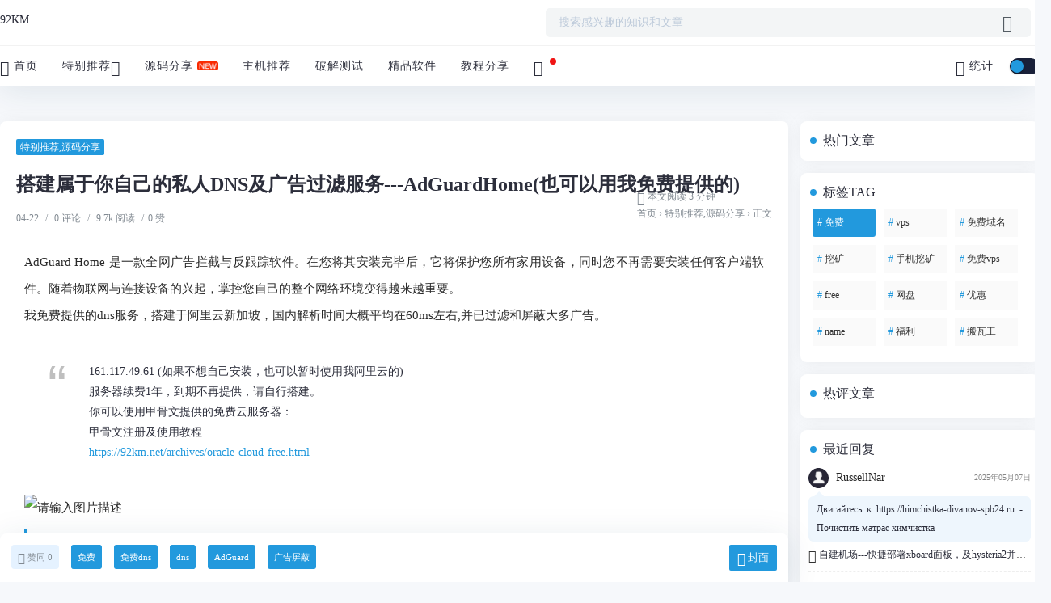

--- FILE ---
content_type: text/html; charset=UTF-8
request_url: http://92km.net/archives/adguardhome.html
body_size: 12653
content:


<!DOCTYPE HTML>
<html class="no-js">
<head>
<meta charset="UTF-8">
<meta http-equiv="X-UA-Compatible" content="IE=edge, chrome=1">
<meta name="renderer" content="webkit">
<meta name="viewport" content="width=device-width, initial-scale=1, maximum-scale=1">
<meta name="applicable-device" content="pc,mobile">  
  

<title>搭建属于你自己的私人DNS及广告过滤服务---AdGuardHome(也可以用我免费提供的) - 92KM</title>
<meta name="description" content="AdGuard Home 是一款全网广告拦截与反跟踪软件。在您将其安装完毕后，它将保护您所有家用设备，同时您不再需要安装任何客户端软件。随着物联网与连接设备的兴起，掌控您自己的整个网络环境变得越..." />
<meta name="keywords" content="免费,免费dns,dns,AdGuard,广告屏蔽" />
<meta name="generator" content="Typecho 1.2.1" />
<meta name="template" content="spimes" />
<link rel="pingback" href="http://92km.net/action/xmlrpc" />
<link rel="EditURI" type="application/rsd+xml" title="RSD" href="http://92km.net/action/xmlrpc?rsd" />
<link rel="wlwmanifest" type="application/wlwmanifest+xml" href="http://92km.net/action/xmlrpc?wlw" />
<link rel="alternate" type="application/rss+xml" title="搭建属于你自己的私人DNS及广告过滤服务---AdGuardHome(也可以用我免费提供的) &raquo; 92KM &raquo; RSS 2.0" href="http://92km.net/feed/archives/adguardhome.html" />
<link rel="alternate" type="application/rdf+xml" title="搭建属于你自己的私人DNS及广告过滤服务---AdGuardHome(也可以用我免费提供的) &raquo; 92KM &raquo; RSS 1.0" href="http://92km.net/feed/rss/archives/adguardhome.html" />
<link rel="alternate" type="application/atom+xml" title="搭建属于你自己的私人DNS及广告过滤服务---AdGuardHome(也可以用我免费提供的) &raquo; 92KM &raquo; ATOM 1.0" href="http://92km.net/feed/atom/archives/adguardhome.html" />
<script type="text/javascript">
(function () {
    window.TypechoComment = {
        dom : function (id) {
            return document.getElementById(id);
        },
    
        create : function (tag, attr) {
            var el = document.createElement(tag);
        
            for (var key in attr) {
                el.setAttribute(key, attr[key]);
            }
        
            return el;
        },

        reply : function (cid, coid) {
            var comment = this.dom(cid), parent = comment.parentNode,
                response = this.dom('respond-post-31'), input = this.dom('comment-parent'),
                form = 'form' == response.tagName ? response : response.getElementsByTagName('form')[0],
                textarea = response.getElementsByTagName('textarea')[0];

            if (null == input) {
                input = this.create('input', {
                    'type' : 'hidden',
                    'name' : 'parent',
                    'id'   : 'comment-parent'
                });

                form.appendChild(input);
            }

            input.setAttribute('value', coid);

            if (null == this.dom('comment-form-place-holder')) {
                var holder = this.create('div', {
                    'id' : 'comment-form-place-holder'
                });

                response.parentNode.insertBefore(holder, response);
            }

            comment.appendChild(response);
            this.dom('cancel-comment-reply-link').style.display = '';

            if (null != textarea && 'text' == textarea.name) {
                textarea.focus();
            }

            return false;
        },

        cancelReply : function () {
            var response = this.dom('respond-post-31'),
            holder = this.dom('comment-form-place-holder'), input = this.dom('comment-parent');

            if (null != input) {
                input.parentNode.removeChild(input);
            }

            if (null == holder) {
                return true;
            }

            this.dom('cancel-comment-reply-link').style.display = 'none';
            holder.parentNode.insertBefore(response, holder);
            return false;
        }
    };
})();
</script>







<!-- 使用url函数转换相关路径 -->
<link rel="stylesheet" href="https://www.92km.net/usr/themes/spimes/src/css/bootstrap.min.css">
<link rel="stylesheet" href="https://www.92km.net/usr/themes/spimes/style.css?ver=7.2">
<link rel="stylesheet" href="https://www.92km.net/usr/themes/spimes/src/css/swiper.min.css?ver=7.2">
<link rel="stylesheet" href="https://www.92km.net/usr/themes/spimes/src/css/Remix/remixicon.css?ver=7.2">
<!--短代码-->
<link rel="stylesheet" type="text/css" href="https://www.92km.net/usr/themes/spimes/src/css/plugins/plugins.css?v2.1.1">
<script type="text/javascript" src="https://www.92km.net/usr/themes/spimes/src/js/plugins/joe.short.js"></script>
<!--短代码-->
<script src="https://www.92km.net/usr/themes/spimes/src/js/jquery.min.js"></script>
<script src="https://www.92km.net/usr/themes/spimes/src/js/ajax.js"></script>
<script type='text/javascript'>window.SPZ = { BASE_site: "https://www.92km.net/" }</script> 

<!--[if lt IE 9]>
<script src="http://cdn.staticfile.org/html5shiv/r29/html5.min.js"></script>
<script src="http://cdn.staticfile.org/respond.js/1.3.0/respond.min.js"></script>
<![endif]-->  

<link rel="canonical" href="http://92km.net/archives/adguardhome.html"/>
<!-- 通过自有函数输出HTML头部信息 --> 
<!-- 首页og -->
<!-- 内容页og -->
<meta property="og:title" content="搭建属于你自己的私人DNS及广告过滤服务---AdGuardHome(也可以用我免费提供的)">
<meta property="og:type" content="article">
<meta property="og:url" content="http://92km.net/archives/adguardhome.html" />
 
<meta property="og:image" content="https://cdn.jsdelivr.net/gh/rptec/cdn/2020/04/23/8b7e1a.png">
<meta property="og:description" content="AdGuard Home 是一款全网广告拦截与反跟踪软...">
<script async src="https://pagead2.googlesyndication.com/pagead/js/adsbygoogle.js?client=ca-pub-4546667884473404"
     crossorigin="anonymous"></script>
</head>
<body class=" " style="--theme: #2299DD;">  
<!--[if lt IE 8]>
<div class="browsehappy" role="dialog">当前网页 <strong>不支持</strong> 你正在使用的浏览器. 为了正常的访问, 请 <a href="https://browsehappy.com/">升级你的浏览器</a>.</div>
<![endif]-->
<div class="site-main spimes-container">
<div class="top-bar">  
<div class="container clearnav secnav">
<!--移动端按钮-->
<nav class="navbar navbar-inverse navbar-static-top">
<div class="container">
<div class="navbar-header">
<div class="m_nav-list" >
<a href="javascript:;" data-toggle="offcanvas" class="lines js-m-navlist">
<span class="line first-line"></span>
<span class="line second-line"></span>
<span class="line third-line"></span>
</a>
</div>
</div>
<div id="navbar" class="collapse navbar-collapse sidebar-offcanvas">
<!--移动导航s-->
<input class="wb-switch wb-yes" id="J_themesSwitchBtn" type="checkbox" onclick="javascript:switchNightMode()">  
<div class="mobile-sidebar-column">
<ul class="mobile-sidebar-menu ultop">
 
<li class="menu-item"><a href="https://www.92km.net/"><i class="ri-arrow-right-s-line ri-lg"></i>首页</a></li>
 
<li class="menu-item" >
<a ><i class="ri-arrow-right-s-fill ri-lg"></i>特别推荐<div class="dropdown-sub-menu"><span class="ri-arrow-down-s-line ri-lg"></span></div></a>
<ul class="sub-menu">
<li class="menu-item">
<a href="http://92km.net/category/new/" title="创意">创意</a>
</li>
<li class="menu-item">
<a href="http://92km.net/category/found/" title="发现">发现</a>
</li>
<li class="menu-item">
<a href="http://92km.net/category/fenxiang/" title="分享">分享</a>
</li>
</ul>
</li>
<li class="menu-item">
<a href="http://92km.net/category/codes/" title="源码分享">源码分享</a>
</li>
<li class="menu-item">
<a href="http://92km.net/category/vps/" title="主机推荐">主机推荐</a>
</li>
<li class="menu-item">
<a href="http://92km.net/category/test/" title="破解测试">破解测试</a>
</li>
<li class="menu-item">
<a href="http://92km.net/category/soft/" title="精品软件">精品软件</a>
</li>
<li class="menu-item">
<a href="http://92km.net/category/jiaocheng/" title="教程分享">教程分享</a>
</li>
<li class="menu-item"> 
<a ><i class="ri-arrow-right-s-fill ri-lg"></i>其他<div class="dropdown-sub-menu"><span class="ri-arrow-down-s-line ri-lg"></span></div></a>
<ul class="sub-menu">
   
<li class="menu-item"><a href="http://92km.net/hot.html" title="热门文章">热门文章</a></li><li class="menu-item"><a href="http://92km.net/daohang.html" title="导航">导航</a></li><li class="menu-item"><a href="http://92km.net/liuyan.html" title="留言">留言</a></li><li class="menu-item"><a href="http://92km.net/vip.html" title="会员">会员</a></li><li class="menu-item"><a href="http://92km.net/zhuce.html" title="会员注册">会员注册</a></li><li class="menu-item"><a href="http://92km.net/denglu.html" title="会员登录">会员登录</a></li><li class="menu-item"><a href="http://92km.net/tougao.html" title="投稿">投稿</a></li><li class="menu-item"><a href="http://92km.net/edit.html" title="编辑">编辑</a></li><li class="menu-item"><a href="http://92km.net/aboutme.html" title="关于">关于</a></li></ul>  
</li> 

</ul>
</div>
<!--移动导航e-->
</div><!--/.nav-collapse -->
</div>
</nav> 
<div class="top-bar-left pull-left navlogo">
<a href="https://www.92km.net/" class="logo box">
<span id="logo-light" class="logo-light">92KM</span> <span class="logo-dark d-none" id="logo-dark">92KM</span>
<b class="shan"></b>
</a>
</div>
<div class="search-warp clearfix">
<form method="get" action="">
<div class="search-area" >
<input class="search-input" placeholder="搜索感兴趣的知识和文章" type="text" name="s" autocomplete="off" id="soblur">
<!--弹出-->
<ul class="dropdown-menu top_so">
    
</ul>
<!--弹出-->
</div>
<button class="showhide-search search-form-input" type="submit"><i class="ri-search-2-line ri-lg"></i></button>
</form>
</div>
<!--手机端s-->
<div class="top-bar-right pull-right text-right mobs">
<div class="top-admin">	
<a href="javascript:;" id="soStats" class="sostats_click"><i id="soico" class="ri-search-2-line ri-lg"></i> 搜索</a>
<a href="http://92km.net/admin/login.php"><i class="ri-login-circle-line ri-lg"></i> 登录</a>
 
<!--搜索框开始-->
<div class="navbar-search socollapse sostats" id="navbar-search" style="">
			<div class="container">
				<form method="get" role="search" id="searchform" class="searchform shadow" action="">
					<div class="input-group">
						<input type="text" name="s" id="s" placeholder="请输入搜索关键词并按回车键…" class="form-control" required="" >
						<div class="input-group-append">
						<button class="btn btn-nostyle" type="submit"><i class="ri-search-2-line"></i></button>
						</div>
					</div>
<!-- /input-group -->
				</form>
			</div>
</div>
<input class="wb-switch wb-no" id="J_themesSwitchBtn" type="checkbox" onclick="javascript:switchNightMode()">   
</div>
</div>
<!--手机端e-->			
</div>  
<!--s-->
<div class="new_header container clearnav">  
<div class="top-bar-left pull-left navs">
 
<div class="top-bar-title post_no" id="post_top_title"><a href="https://www.92km.net/"><i class="ri-home-fill ri-lg"></i></a> 搭建属于你自己的私人DNS及广告过滤服务---AdGuardHome(也可以用我免费提供的)</div> 
<nav class="top-bar-navigation">
<ul class="top-bar-menu">
<li class="menu-item"><a href="https://www.92km.net/"><i class="ri-home-fill ri-lg"></i> 首页</a></li>					
<!--pc导航s-->              
<li class="drop-down"><a  href="http://92km.net/category/default/" >特别推荐<i class="ri-arrow-down-s-line ri-lg"></i></a><ul class="aui-nav-dow"><li><a href="http://92km.net/category/new/" title="创意">创意</a></li><li><a href="http://92km.net/category/found/" title="发现">发现</a></li><li><a href="http://92km.net/category/fenxiang/" title="分享">分享</a></li></ul>
</li>
                  
                  
                  
                  
<li class="nav-s"><a href="http://92km.net/category/codes/" title="源码分享">  源码分享</a></li>
                  
<li class="nav-s"><a href="http://92km.net/category/vps/" title="主机推荐">  主机推荐</a></li>
                  
<li class="nav-s"><a href="http://92km.net/category/test/" title="破解测试">  破解测试</a></li>
                  
<li class="nav-s"><a href="http://92km.net/category/soft/" title="精品软件">  精品软件</a></li>
                  
<li class="nav-s"><a href="http://92km.net/category/jiaocheng/" title="教程分享">  教程分享</a></li>
                  
<li class="drop-down"> <i class="msg_remind" style="display: inline;"></i>
<a href="#"><i class="ri-more-fill ri-lg"></i></a>
<ul class="aui-nav-dow">
   
<li><a href="http://92km.net/hot.html" title="热门文章">热门文章</a></li><li><a href="http://92km.net/daohang.html" title="导航">导航</a></li><li><a href="http://92km.net/liuyan.html" title="留言">留言</a></li><li><a href="http://92km.net/vip.html" title="会员">会员</a></li><li><a href="http://92km.net/zhuce.html" title="会员注册">会员注册</a></li><li><a href="http://92km.net/denglu.html" title="会员登录">会员登录</a></li><li><a href="http://92km.net/tougao.html" title="投稿">投稿</a></li><li><a href="http://92km.net/edit.html" title="编辑">编辑</a></li><li><a href="http://92km.net/aboutme.html" title="关于">关于</a></li></ul>  
</li>
<!--pc导航e-->
</ul>
<div id="sidebar-toggle" class="sidebar-toggle">
<span></span>
</div>
</nav>
</div>
<div class="top-bar-right pull-right text-right">
<div class="top-admin">
<!--站点统计开始-->              

<a href="javascript:;" id="mStats" class="stats_click"><i class="ri-profile-line ri-lg"></i> 统计		<div class="stats">
							<ul>
																					<li>文章总数：64 篇</li>
							<li>评论总数：41 条</li>
							<li>分类总数：9 个</li>
							<li>最后更新：昨天 13:17</li>
							</ul>
		</div></a>
					<!--站点统计结束-->
					    						<input class="wb-switch" id="J_themesSwitchBtn" type="checkbox" onclick="javascript:switchNightMode()">                
                    <!--夜间白天-->
				</div></div></div>
<!--e-->  
	<div id="percentageCounter"></div>
	</div><!-- .top-bar -->
	<div class="container">
	<main id="main" class="site-main">	 
	<div class="row">
	<div class="col-md-9 contpost" id="content">  
     

      
                
		<article class="post ">
			<header class="entry-header page-header" >
			    <div class="">            
				<span class="badge badge-hot"><a href="http://92km.net/category/default/">特别推荐</a>,<a href="http://92km.net/category/codes/">源码分享</a></span>
				                </div>
				<h1 class="entry-title page-title">搭建属于你自己的私人DNS及广告过滤服务---AdGuardHome(也可以用我免费提供的)</h1>
								<div class="entry-meta contpost-meta">	
				    										<time datetime="2020-04-22T23:29:00+08:00">04-22</time>
										<span class="separator">/</span>
					<a href="http://92km.net/archives/adguardhome.html#comments">0 评论</a>
					<span class="separator">/</span>
					9.7k 阅读
					<span class="separator">/</span>0  赞
														</div>
				<div class="postArticle-meta">
				<i class="ri-time-line ri-lg"></i> 本文阅读 3 分钟
				<div class="site-lins">
<!-- 页面为文章单页时 -->
<span><a href="https://www.92km.net/" title="92KM">首页</a> <span class="sep">›</span> <a href="http://92km.net/category/default/">特别推荐</a>,<a href="http://92km.net/category/codes/">源码分享</a> <span class="sep">›</span> 正文</span>
</div>				</div>
				<div class="border-theme"></div>
			</header>
			<!--文章上方广告-->
                        <!--文章上方广告-->
            <div >               
			<div class="entry-content clearfix">
			    
			    <p>AdGuard Home 是一款全网广告拦截与反跟踪软件。在您将其安装完毕后，它将保护您所有家用设备，同时您不再需要安装任何客户端软件。随着物联网与连接设备的兴起，掌控您自己的整个网络环境变得越来越重要。<br>我免费提供的dns服务，搭建于阿里云新加坡，国内解析时间大概平均在60ms左右,并已过滤和屏蔽大多广告。</p><blockquote>161.117.49.61   (如果不想自己安装，也可以暂时使用我阿里云的)<br>服务器续费1年，到期不再提供，请自行搭建。<br>你可以使用甲骨文提供的免费云服务器：<br>甲骨文注册及使用教程<br><a href="https://92km.net/archives/oracle-cloud-free.html" target="_blank">https://92km.net/archives/oracle-cloud-free.html</a></blockquote><p><img src="https://cdn.jsdelivr.net/gh/rptec/cdn/2020/04/23/8b7e1a.png" alt="请输入图片描述" title="请输入图片描述"></p><h2>简介</h2><p>官网地址：<a href="https://adguard.com/adguard-home.html" target="_blank"><a href="https://adguard.com/adguard-home.html" target="_blank">https://adguard.com/adguard-home.html</a></a><br>简单点说AdGuard Home就是一个公共DNS服务，如Google的公共DNS8.8.8.8，和DNSmasq一样AdGuard Home是开源的，可以自行搭建安装后在客户端配置使用。<br>AdGuard Home使用Golang开发，编译好了各大平台的二进制文件，安装非常简单，这里以CentOS 7为例，其它系统可参考官方帮助文档。</p><h3>AdGuard Home主要功能</h3><ul><li>拦截随处可见的广告</li><li>注重隐私保护</li><li>家庭保护模式</li><li>自定义过滤</li></ul><p>项目GitHub地址：<a href="https://github.com/AdguardTeam/AdGuardHome" target="_blank">https://github.com/AdguardTeam/AdGuardHome</a></p><h1>自己安装</h1><h2>安装</h2><h3>二进制安装：</h3><h1>下载AdGuard Home 以centos7为例，其他cpu以及macos或者windows系统请在github自行查询，下载</h1><pre><code>wget https://github.com/AdguardTeam/AdGuardHome/releases/download/v0.101.0/AdGuardHome_linux_amd64.tar.gz
#解压
tar -zxvf AdGuardHome_linux_amd64.tar.gz
#进入AdGuardHome目录
cd AdGuardHome
chmod +x AdGuardHome &amp;&amp; ./AdGuardHome</code></pre><p>安装后，我们ip:3000即可初始化，设置帐号密码</p><h3>Docker安装：</h3><pre><code>    iptables -I INPUT -p tcp --dport 3000 -j ACCEPT iptables -I INPUT -p
    tcp --dport 3000 -j ACCEPT iptables-save docker run --name adguardhome
    docker run --name adguardhome -v /my/own/workdir:/opt/adguardhome/work -v /my/own/confdir:/opt/adguardhome/conf -p 53:53/tcp -p 53:53/udp -p 67:67/udp -p 68:68/tcp -p 68:68/udp -p 80:80/tcp -p 443:443/tcp -p 853:853/tcp -p 3000:3000/tcp -d adguard/adguardhome</code></pre><h3>安装为服务</h3><p>使用命令</p><pre><code>./AdGuardHome -s install</code></pre><p>安装为服务，就能使用自带的systemctl控制命令了。</p><pre><code>    #启动
    systemctl start AdGuardHome
    #开机自启
    systemctl enable AdGuardHome
    #重启
    systemctl restart AdGuardHome
    #停止
    systemctl stop AdGuardHome</code></pre><h2>设置上游DNS</h2><p>AdGuard Home默认使用Cloudflare DNS作为上游服务器，如果您服务器在国内可能请求上游DNS延迟比较高，在后台 - 设定 - 可以设置为国内的DNS，如腾讯的119.29.29.29，但坏处是不支持DNS over TLS<br><img src="https://cdn.jsdelivr.net/gh/rptec/cdn/2020/04/23/9cf066.png" alt="请输入图片描述" title="请输入图片描述"></p>              
                                <div class="Copyrightnew">本文来自投稿，不代表本站立场，如若转载，请注明出处：<input id="informationurl" value="http://92km.net/archives/adguardhome.html"></div>               
                 
              </div>  
              	
              </div>
            <footer class="sider-footer">
		<div class="pos-r clearfix">
		<div class="share-box ">

        <div class="weixin mouh" id="share-weixin" title="微信分享">
			<i class="ri-wechat-line"></i>
			<div class="wx-t-x pos-a hide box" id="weixin-box">
		        <img class="qrcode fl bor-3" src="https://www.92km.net/usr/themes/spimes/poster/api.php?url=http://92km.net/archives/adguardhome.html">
		    </div>
		</div>
        <span class="dot"></span>
        <!--<a href=""  class="qzone">
		<i class="icon iconfont icon-QQkongjian"></i>
		</a>
        <span class="dot"></span>-->
        <a href="javascript:Share('tqq')" class="qq" title="QQ分享">
		<i class="ri-qq-line"></i>
		</a>
        <span class="dot"></span>
        <a href="javascript:Share('sina')" class="weibo" title="微博分享">
		<i class="ri-weibo-line"></i>
		</a>
		
        <span class="dot"></span>
        <a href="javascript:;" class="copy-share-item" title="复制链接">
		<i class="ri-file-copy-line"></i>
		</a> 
		
		<span class="dot"></span>
		<!--点赞s-->
		 
        <span title="点赞" class="izan" id="agree-btn" data-cid="31" data-url="http://92km.net/archives/adguardhome.html">
		<i class="ri-heart-line"></i>
		<p class="agree-num">0</p>
		</span> 
		<!--点赞e-->
	    </div>
		</div>
</footer>  
 
			<footer class="entry-footer" id="footfix">
			    <div class="entry-bar-inner">
				<div class="post-tags">
								<a href="http://92km.net/tag/%E5%85%8D%E8%B4%B9/">免费</a><a href="http://92km.net/tag/%E5%85%8D%E8%B4%B9dns/">免费dns</a><a href="http://92km.net/tag/dns/">dns</a><a href="http://92km.net/tag/AdGuard/">AdGuard</a><a href="http://92km.net/tag/%E5%B9%BF%E5%91%8A%E5%B1%8F%E8%94%BD/">广告屏蔽</a>								</div>
				<div class="readlist">
			
				<div class="read_outer"><a class="comiis_poster_a" href="javascript:;" title="生成封面"><i class="ri-image-line ri-lg"></i> 封面</a></div>				</div>
				</div>
			</footer>
			</article>
<!--下一篇上一篇--> 
<div class="entry-page">
<div class="entry-page-prev j-lazy" style="background-image: url(https://cdn.jsdelivr.net/gh/rptec/cdn/2020/04/23/4ff2df.png)"><a href="http://92km.net/archives/oracle-bbr.html"> <span>Oracle Cloud(甲骨文)系统手动更换内核安装BBR</span> </a><div class="entry-page-info"> <span class="pull-left">« 上一篇</span> <span class="pull-right">04-20</span></div></div><div class="entry-page-next j-lazy" style="background-image: url(https://s1.ax1x.com/2020/04/23/JwKw7R.png)"><a href="http://92km.net/archives/name-free.html"><span>name.com 免费域名</span> </a><div class="entry-page-info"> <span class="pull-right">下一篇  »</span> <span class="pull-left">04-23</span></div></div> 
</div>
<!--下一篇上一篇-->
	  
	<!--相关文章s-->  
    						
<div class="part-mor">
  <h3 class="section-title">
      <span><i class="ri-terminal-window-line ri-lg"></i> 相关推荐 </span>    
  </h3>
  <div class="section-cont">
    <div class="items">	  
                  <div class="item"><div class="hunter-item"><a href="http://92km.net/archives/free-microsoft-365.html" ><div class="hunter-thumb"><i class="thumb " style="background-image:url(https://tu.dddd.plus/file/1768881518984_%E7%81%AB%E7%8B%90%E6%88%AA%E5%9B%BE_2026-01-20T03-58-50.374Z.jpg)"><i class="mask"></i></i></div><h2>免费---微软Microsoft 365 Premium 订阅5年---价值1000美金</h2><!--<h4><span class="hunter-tag btn btn-default">特别推荐</span> <span class="hunter-product">32阅读</span></h4>--></a></div></div>
	  	      
                  <div class="item"><div class="hunter-item"><a href="http://92km.net/archives/namecheap-free.html" ><div class="hunter-thumb"><i class="thumb " style="background-image:url(https://tu.2024.gq/file/1743484392958_1734853754785.png)"><i class="mask"></i></i></div><h2>Namecheap 免费域名-以及 com注册优惠 6.49 刀</h2><!--<h4><span class="hunter-tag btn btn-default">特别推荐</span> <span class="hunter-product">1.6k阅读</span></h4>--></a></div></div>
	  	      
                  <div class="item"><div class="hunter-item"><a href="http://92km.net/archives/euserv-freevps.html" ><div class="hunter-thumb"><i class="thumb " style="background-image:url(https://cdn.jsdelivr.net/gh/rptec/cdn/2020/04/25/070f7d.png)"><i class="mask"></i></i></div><h2>EUserv---德国永久免费VPS申请并使其支持ipv4</h2><!--<h4><span class="hunter-tag btn btn-default">特别推荐,分享</span> <span class="hunter-product">1.7w阅读</span></h4>--></a></div></div>
	  	      
                  <div class="item"><div class="hunter-item"><a href="http://92km.net/archives/37.html" ><div class="hunter-thumb"><i class="thumb " style="background-image:url(https://cdn.jsdelivr.net/gh/rptec/cdn/2020/04/24/60bb47.png)"><i class="mask"></i></i></div><h2>PacificRack（不推荐）---梯子专用---年付6.52刀</h2><!--<h4><span class="hunter-tag btn btn-default">主机推荐</span> <span class="hunter-product">10k阅读</span></h4>--></a></div></div>
	  	      
            		  
	  </div>
  </div>
</div> 
	<!--相关文章e-->
	

<div id="comments">
   
       
    <div id="respond-post-31" class="respond">
        
        <div class="cancel-comment-reply">
        <a id="cancel-comment-reply-link" href="http://92km.net/archives/adguardhome.html#respond-post-31" rel="nofollow" style="display:none" onclick="return TypechoComment.cancelReply();">取消回复</a>        </div>

        <h3 id="response" class="comment-reply-title section-title"><span><i class="ri-message-3-line ri-lg"></i> 发表评论</span></h3>
        <form id="new_comment_form" method="post" action="http://92km.net/archives/adguardhome.html/comment" _lpchecked="1">
        <!--遮罩-->
                <!--遮罩-->
		<div class="comment_triggered" style="display: block;">
            <div class="input_body inp">
			                                <ul class="ident">
                    <li>
                        <input type="text" name="author" placeholder="昵称*"  >
                    </li>
                    <li>
                        <input type="mail" name="mail" placeholder="邮件*"  >
                    </li>                   
                </ul>
               
			                                       
            </div>
        </div>    
		<div class="new_comment"><textarea name="text" rows="3" class="textarea_box OwO-textarea" style="height: auto;" placeholder="你的每一个好想法，都让人惊喜" required  ></textarea></div> 
		<div class="input_body bottom"> <span class="OwO"></span><input type="submit" value="提交评论" class="comment_submit_button c_button">  </div> 
		</form>			 
    </div>
    
    
        <div class="allcomment-empy text-center">
    <div class="icon-svg svg-nocomment svg-sm"></div>
    <div class="">发表评论</div>
    </div>
        
    <!--底部页脚-->
    <div class="comment-footer">
  <div class="comment-footer-main">
    <div class="item">
      <span class="hide_sm">让大家也知道你的独特见解</span>
      <a href="#comments" class="btn btn-orange-border">立即评论</a> 
          </div>
    <div class="item">
      以上留言仅代表用户个人观点，不代表官方立场
    </div>
  </div>
  <i class="ji2-icon" data-bubble="yes"></i>
</div>
    <!--底部页脚-->
    
</div>



	</div>
	<div class="col-md-3 widget-area " id="secondary">
   

 

<!--快讯-->

<!--快讯-->

<section class="widget g_m_i">
<h4 class="widget-title"><span>热门文章</span></h4>
<div class="list-rounded my-n2 hot-wen">
</div>
</section>
 
  
  

  
<section class="widget widget-hunter-topics g_m_i">
	<h4 class="widget-title"><span>标签TAG</span></h4>
	<div class="items">	  
<div class="item "><div class="wall-item"><a href="http://92km.net/tag/%E5%85%8D%E8%B4%B9/" rel="tag"><h2> <i class="clr_orange">#</i> 免费 </h2></a></div></div>
<div class="item "><div class="wall-item"><a href="http://92km.net/tag/vps/" rel="tag"><h2> <i class="clr_orange">#</i> vps </h2></a></div></div>
<div class="item "><div class="wall-item"><a href="http://92km.net/tag/%E5%85%8D%E8%B4%B9%E5%9F%9F%E5%90%8D/" rel="tag"><h2> <i class="clr_orange">#</i> 免费域名 </h2></a></div></div>
<div class="item "><div class="wall-item"><a href="http://92km.net/tag/%E6%8C%96%E7%9F%BF/" rel="tag"><h2> <i class="clr_orange">#</i> 挖矿 </h2></a></div></div>
<div class="item "><div class="wall-item"><a href="http://92km.net/tag/%E6%89%8B%E6%9C%BA%E6%8C%96%E7%9F%BF/" rel="tag"><h2> <i class="clr_orange">#</i> 手机挖矿 </h2></a></div></div>
<div class="item "><div class="wall-item"><a href="http://92km.net/tag/%E5%85%8D%E8%B4%B9vps/" rel="tag"><h2> <i class="clr_orange">#</i> 免费vps </h2></a></div></div>
<div class="item "><div class="wall-item"><a href="http://92km.net/tag/free/" rel="tag"><h2> <i class="clr_orange">#</i> free </h2></a></div></div>
<div class="item "><div class="wall-item"><a href="http://92km.net/tag/%E7%BD%91%E7%9B%98/" rel="tag"><h2> <i class="clr_orange">#</i> 网盘 </h2></a></div></div>
<div class="item "><div class="wall-item"><a href="http://92km.net/tag/%E4%BC%98%E6%83%A0/" rel="tag"><h2> <i class="clr_orange">#</i> 优惠 </h2></a></div></div>
<div class="item "><div class="wall-item"><a href="http://92km.net/tag/name/" rel="tag"><h2> <i class="clr_orange">#</i> name </h2></a></div></div>
<div class="item "><div class="wall-item"><a href="http://92km.net/tag/%E7%A6%8F%E5%88%A9/" rel="tag"><h2> <i class="clr_orange">#</i> 福利 </h2></a></div></div>
<div class="item "><div class="wall-item"><a href="http://92km.net/tag/%E6%90%AC%E7%93%A6%E5%B7%A5/" rel="tag"><h2> <i class="clr_orange">#</i> 搬瓦工 </h2></a></div></div>
</div>
</section>
  
<section class="widget g_m_i">
<h4 class="widget-title"><span>热评文章</span></h4>
<ul class="posts-widget hot-ping">

</ul>
</section>
     
   	<div class="widget-fixed">
            
    <section class="widget wRecent g_m_i">
		<h4 class="widget-title"><span>最近回复</span></h4>
                				<div class="item"><div class="meta"><div class="meta-item"> <span class="comment-avatar"><i class="thumb " style="background-image:url(/usr/themes/spimes/src/images/de.png)"></i></span> RussellNar</div>				
				<span class="views">2025年05月07日</span>
				</div>
				<div class="comment-content"><a href="http://92km.net/archives/80.html#comment-264" ><p>Двигайтесь к https://himchistka-divanov-spb24.ru - Почистить матрас химчистка</p></a></div>
				<h2> <i class="ri-message-3-line ri-lg"></i><a href="http://92km.net/archives/80.html#comment-264" >  自建机场---快捷部署xboard面板，及hysteria2并对接 </a> </h2>
				</div>
        				<div class="item"><div class="meta"><div class="meta-item"> <span class="comment-avatar"><i class="thumb " style="background-image:url(/usr/themes/spimes/src/images/de.png)"></i></span> Stuartitask</div>				
				<span class="views">2025年05月07日</span>
				</div>
				<div class="comment-content"><a href="http://92km.net/archives/nms.html#comment-263" ><p>Для пользователей, которым важна конфиденциальность, KRAKEN предлагает безопасную платформу, которая гарантирует protection данных и анонимность во время transactions. Площадка работает на передовых технологиях, обеспечивающих высокую степень безопасности. Все payments проводятся через защищённые каналы, что исключает вероятность утечек аккаунтов. KRAKEN предоставляет удобные зеркала для доступа, которые автоматически обновляются, что позволяет всегда оставаться на связи, даже если основной platform временно недоступен. Платформа гарантирует maximum анонимность при входе, используя complex систему безопасности. Интерфейс сайта максимально simple, что делает его доступным для пользователей с разным уровнем подготовки. KRAKEN активно работает с respected продавцами и предоставляет пользователям качественные товары с гарантией безопасности сделок.<br>
<a>kraken darknet</a></p></a></div>
				<h2> <i class="ri-message-3-line ri-lg"></i><a href="http://92km.net/archives/nms.html#comment-263" >  Node-Media-Server：国人开发-简易流媒体服务 </a> </h2>
				</div>
        				<div class="item"><div class="meta"><div class="meta-item"> <span class="comment-avatar"><i class="thumb " style="background-image:url(/usr/themes/spimes/src/images/de.png)"></i></span> RobertVub</div>				
				<span class="views">2025年05月07日</span>
				</div>
				<div class="comment-content"><a href="http://92km.net/archives/80.html#comment-262" ><p>Перемещайтесь к https://himchistka-divanov-msk24.ru</p></a></div>
				<h2> <i class="ri-message-3-line ri-lg"></i><a href="http://92km.net/archives/80.html#comment-262" >  自建机场---快捷部署xboard面板，及hysteria2并对接 </a> </h2>
				</div>
        				<div class="item"><div class="meta"><div class="meta-item"> <span class="comment-avatar"><i class="thumb " style="background-image:url(/usr/themes/spimes/src/images/de.png)"></i></span> DavidShofe</div>				
				<span class="views">2025年05月06日</span>
				</div>
				<div class="comment-content"><a href="http://92km.net/archives/80.html#comment-261" ><p>Жмите <a>Заказать химчистку дивана на дому</a></p></a></div>
				<h2> <i class="ri-message-3-line ri-lg"></i><a href="http://92km.net/archives/80.html#comment-261" >  自建机场---快捷部署xboard面板，及hysteria2并对接 </a> </h2>
				</div>
         
      </section></div></div>
		
	</div>
</main>
</div><!-- .container -->
<footer class="site-footer ">
    <div class="site-info clearfix">
        <div class="container">        
		<!--左边-->
        <div class="footer-left">
            <div class="footer-l-top">
			 
						<a href="http://92km.net/hot.html">热门文章</a>
						<a href="http://92km.net/daohang.html">导航</a>
						<a href="http://92km.net/liuyan.html">留言</a>
						<a href="http://92km.net/vip.html">会员</a>
						<a href="http://92km.net/zhuce.html">会员注册</a>
						<a href="http://92km.net/denglu.html">会员登录</a>
						<a href="http://92km.net/tougao.html">投稿</a>
						<a href="http://92km.net/edit.html">编辑</a>
						<a href="http://92km.net/aboutme.html">关于</a>
						</div>
            <!-- 友情链接 -->               
            <div class="footer-l-btm">
            <p><i class="ri-medal-line ri-lg"></i> 专注互联网最新动态 创意 发现 分享 页面执行：36 ms</p>
			<p></p>
						</div>
            <script async src="https://ta.2024.gq/script.js" data-website-id="9fb6ab0a-d3f3-44f4-beb7-810382bab08d"></script>            <!-- 友情链接 end -->
        </div>
		<!--右边-->
        <div class="footer-right ewms">
        <!--s-->
        <div class="like">
                <h3>92KM新媒体等你关注</h3>
        </div>
                <!--e-->
        </div>
        </div>
    </div>    
</footer>
<div class="progress-wrap">
		<svg class="progress-circle svg-content" width="100%" height="100%" viewBox="-1 -1 102 102">
			<path d="M50,1 a49,49 0 0,1 0,98 a49,49 0 0,1 0,-98"/>
		</svg>
</div>
</div>
<script src="https://www.92km.net/usr/themes/spimes/src/js/jquery.pjax.js"></script>
<script src="https://www.92km.net/usr/themes/spimes/src/js/swiper.min.js"></script>
<link rel="stylesheet" href="https://www.92km.net/usr/themes/spimes/src/owo/OwO.min.css" type="text/css" media="all">
<script src="https://www.92km.net/usr/themes/spimes/src/owo/OwO.js"></script>
<script type="text/javascript">
function Share(pType){
var pTitle = "搭建属于你自己的私人DNS及广告过滤服务---AdGuardHome(也可以用我免费提供的)"; //待分享的标题
var pImage = "https://cdn.jsdelivr.net/gh/rptec/cdn/2020/04/23/8b7e1a.png"; //待分享的图片

var pContent = "AdGuard Home 是一款全网广告拦截与反跟踪软件。在您将其安装完毕后，它将保护您所有家用设备，同时您不再需要安装任何客户端软件。随着物联网与连接设备的兴";
var pUrl = window.location.href; //当前的url地址
var pObj = jQuery("div[class='yogo_hc']").find("h4");
if(pObj.length){ pTitle = pObj.text();}
var pObj = jQuery("div[class='yogo_hcs']").find("em");
if(pObj.length){ pContent = pObj.text();  }
var pObj = jQuery("div[class='con_cons']").find("img");
if(pObj.length){ pImage = jQuery("div[class='con_cons']").find("img",0).attr("src");}
shareys(pType, pUrl, pTitle,pImage, pContent);
}
</script>

<div class="mobile-overlay"></div>
  
<script src="https://www.92km.net/usr/themes/spimes/src/js/script.js?ver=7.2"></script>
<script type="text/javascript">hljs.initHighlightingOnLoad();</script> 
<script>$(function() {$(".scrollLoading").scrollLoading();});</script>
<script type="text/javascript">
$(".entry-content img").each(function(){
var imgsec=$(this).attr("src");
var index= imgsec.lastIndexOf(".");
//获取后缀
var ext = imgsec.substr(index+1);
if(isAssetTypeAnImage(ext)){
if($(this).hasClass("ctn_img")){ 
$(this).attr({"data-url":imgsec+"","src":"https://www.92km.net/usr/themes/spimes/src/images/piex.gif"});
$(this).addClass("scrollLoading");
}}});
</script>
<nocompress><script src="https://www.92km.net/usr/themes/spimes/poster/js/html2canvas.min.js"></script>
<script src="https://www.92km.net/usr/themes/spimes/poster/js/common.js"></script>

<script>
	var poster_open = 'on';
	var txt1 = '长按识别二维码查看';
	var txt2 = '92KM';
    var comiis_poster_start_wlat = 0;
	var comiis_rlmenu =  1;
	var comiis_nvscroll =  0;
    var comiis_poster_time_baxt;
    $(document).ready(function(){
        $(document).on('click', '.comiis_poster_a', function(e) {
            show_comiis_poster_ykzn();
        });
    });
    function comiis_poster_rrwz(){
        setTimeout(function(){
            html2canvas(document.querySelector(".comiis_poster_box_img"), {scale:2,useCORS:true}).then(canvas => {
                var img = canvas.toDataURL("image/jpeg", .9);
                document.getElementById('comiis_poster_images').src = img;
                $('.comiis_poster_load').hide();
                $('.comiis_poster_imgshow').show();
            });
        }, 100);
    }

    function show_comiis_poster_ykzn(){
        if(comiis_poster_start_wlat == 0){
            comiis_poster_start_wlat = 1;
            popup.open('<img src="https://www.92km.net/usr/themes/spimes/poster/img/imageloading.gif" class="comiis_loading">');
			var url = window.location.href.split('#')[0];
			url = encodeURIComponent(url);
            var html = '<div id="comiis_poster_box" class="comiis_poster_nchxd">\n' +
                '<div class="comiis_poster_box">\n' +
                '<div class="comiis_poster_okimg">\n' +
                '<div style="padding:150px 0;" class="comiis_poster_load">\n' +
                '<div class="loading_color">\n' +
                '  <span class="loading_color1"></span>\n' +
                '  <span class="loading_color2"></span>\n' +
                '  <span class="loading_color3"></span>\n' +
                '  <span class="loading_color4"></span>\n' +
                '  <span class="loading_color5"></span>\n' +
                '  <span class="loading_color6"></span>\n' +
                '  <span class="loading_color7"></span>\n' +
                '</div>\n' +
                '<div class="comiis_poster_oktit">正在生成海报, 请稍候</div>\n' +
                '</div>\n' +
                '<div class="comiis_poster_imgshow" style="display:none">\n' +
                '<img src="" class="vm" id="comiis_poster_images">\n' +
                '<div class="comiis_poster_oktit">↑长按上图保存图片分享</div>\n' +
                '</div>\n' +
                '</div>\n' +
                '<div class="comiis_poster_okclose"><a href="javascript:;" class="comiis_poster_closekey"><img src="https://www.92km.net/usr/themes/spimes/poster/img/poster_okclose.png" class="vm"></a></div>\n' +
                '</div>\n' +
                '<div class="comiis_poster_box_img">\n' +
                '<div class="comiis_poster_img"><img src="https://cdn.jsdelivr.net/gh/rptec/cdn/2020/04/23/8b7e1a.png" class="vm" id="comiis_poster_image"></div>\n' +
                '<div class="comiis_tets"><div class="comiis_poster_time">2022-06-23</div><div class="comiis_uimg">作者:Tad</div></div>\n' +
                '<div class="comiis_poster_tita">搭建属于你自己的私人DNS及广告过滤服务---AdGuardHome(也可以用我免费提供的)</div>\n' +
                '<div class="comiis_poster_txta">AdGuard Home 是一款全网广告拦截与反跟踪软件。在您将其安装完毕后，它将保护您所有家用设备，同时您不再需要安装任何客户端软件。随着物联网与连接设备的兴</div><div class="comiis_poster_x guig"></div>\n' +
                '<div class="comiis_poster_foot">\n' +
                '<img src="https://www.92km.net/usr/themes/spimes/poster/api.php?url='+url+'" class="kmewm fqpl vm">\n' +
                '<img src="https://www.92km.net/usr/themes/spimes/poster/img/poster_zw.png" class="kmzw vm"><span class="kmzwtip">'+txt1+'<br>'+txt2+'</span>\n' +
                '</div>\n' +
                '</div>\n' +
                '</div>';
            if(html.indexOf("comiis_poster") >= 0){
                comiis_poster_time_baxt = setTimeout(function(){
                    comiis_poster_rrwz();
                }, 5000);
                $('body').append(html);
                $('#comiis_poster_image').on('load',function(){
                    clearTimeout(comiis_poster_time_baxt);
                    comiis_poster_rrwz();
                });
                popup.close();
                setTimeout(function() {
                    $('.comiis_poster_box').addClass("comiis_poster_box_show");
                    $('.comiis_poster_closekey').off().on('click', function(e) {
                        $('.comiis_poster_box').removeClass("comiis_poster_box_show").on('webkitTransitionEnd transitionend', function() {
                            $('#comiis_poster_box').remove();
                            comiis_poster_start_wlat = 0;
                        });
                        return false;
                    });
                }, 60);
            }
        }
    }

    var new_comiis_user_share, is_comiis_user_share = 0;
    var as = navigator.appVersion.toLowerCase(), isqws = 0;
    if (as.match(/MicroMessenger/i) == "micromessenger" || as.match(/qq\//i) == "qq/") {
        isqws = 1;
    }
    if(isqws == 1){
        if(typeof comiis_user_share === 'function'){
            new_comiis_user_share = comiis_user_share;
            is_comiis_user_share = 1;
        }
        var comiis_user_share = function(){
            if(is_comiis_user_share == 1){
                isusershare = 0;
                new_comiis_user_share();
                if(isusershare == 1){
                    return false;
                }
            }
            isusershare = 1;
            show_comiis_poster_ykzn();
            return false;
        }
    }
</script>
</nocompress><script defer src="https://static.cloudflareinsights.com/beacon.min.js/vcd15cbe7772f49c399c6a5babf22c1241717689176015" integrity="sha512-ZpsOmlRQV6y907TI0dKBHq9Md29nnaEIPlkf84rnaERnq6zvWvPUqr2ft8M1aS28oN72PdrCzSjY4U6VaAw1EQ==" data-cf-beacon='{"version":"2024.11.0","token":"256125e0abee4418b740296cac295416","r":1,"server_timing":{"name":{"cfCacheStatus":true,"cfEdge":true,"cfExtPri":true,"cfL4":true,"cfOrigin":true,"cfSpeedBrain":true},"location_startswith":null}}' crossorigin="anonymous"></script>
</body>
</html>

--- FILE ---
content_type: text/html; charset=utf-8
request_url: https://www.google.com/recaptcha/api2/aframe
body_size: 269
content:
<!DOCTYPE HTML><html><head><meta http-equiv="content-type" content="text/html; charset=UTF-8"></head><body><script nonce="ygPZR6VeRNIvZmnzL6DGnQ">/** Anti-fraud and anti-abuse applications only. See google.com/recaptcha */ try{var clients={'sodar':'https://pagead2.googlesyndication.com/pagead/sodar?'};window.addEventListener("message",function(a){try{if(a.source===window.parent){var b=JSON.parse(a.data);var c=clients[b['id']];if(c){var d=document.createElement('img');d.src=c+b['params']+'&rc='+(localStorage.getItem("rc::a")?sessionStorage.getItem("rc::b"):"");window.document.body.appendChild(d);sessionStorage.setItem("rc::e",parseInt(sessionStorage.getItem("rc::e")||0)+1);localStorage.setItem("rc::h",'1768942857247');}}}catch(b){}});window.parent.postMessage("_grecaptcha_ready", "*");}catch(b){}</script></body></html>

--- FILE ---
content_type: text/css
request_url: https://www.92km.net/usr/themes/spimes/src/css/plugins/plugins.css?v2.1.1
body_size: -304
content:
@import url(./APlayer.min.css);
@import url(./fancybox.css);
@import url(./features.min.css);
@import url(./prism-onedark.min.css);
@import url(./tocbot.css);

--- FILE ---
content_type: text/css
request_url: https://www.92km.net/usr/themes/spimes/src/css/plugins/APlayer.min.css
body_size: 2483
content:
.aplayer{background:#fff;font-family:Arial,Helvetica,sans-serif;margin:5px;box-shadow:0 2px 2px 0 rgba(0,0,0,.07),0 1px 5px 0 rgba(0,0,0,.1);border-radius:2px;overflow:hidden;-webkit-user-select:none;-moz-user-select:none;-ms-user-select:none;user-select:none;line-height:normal;position:relative}.aplayer *{box-sizing:content-box}.aplayer svg{width:100%;height:100%}.aplayer svg circle,.aplayer svg path{fill:#fff}.aplayer.aplayer-withlist .aplayer-info{border-bottom:1px solid #e9e9e9}.aplayer.aplayer-withlist .aplayer-list{display:block}.aplayer.aplayer-withlist .aplayer-icon-order,.aplayer.aplayer-withlist .aplayer-info .aplayer-controller .aplayer-time .aplayer-icon.aplayer-icon-menu{display:inline}.aplayer.aplayer-withlrc .aplayer-pic{height:90px;width:90px}.aplayer.aplayer-withlrc .aplayer-info{margin-left:90px;height:90px;padding:10px 7px 0}.aplayer.aplayer-withlrc .aplayer-lrc{display:block}.aplayer.aplayer-narrow{width:66px}.aplayer.aplayer-narrow .aplayer-info,.aplayer.aplayer-narrow .aplayer-list{display:none}.aplayer.aplayer-narrow .aplayer-body,.aplayer.aplayer-narrow .aplayer-pic{height:66px;width:66px}.aplayer.aplayer-fixed{position:fixed;bottom:0;left:0;right:0;margin:0;z-index:99;overflow:visible;max-width:400px;box-shadow:none}.aplayer.aplayer-fixed .aplayer-list{margin-bottom:65px;border:1px solid #eee;border-bottom:none}.aplayer.aplayer-fixed .aplayer-body{position:fixed;bottom:0;left:0;right:0;margin:0;z-index:99;background:#fff;padding-right:18px;transition:all .3s ease;max-width:400px}.aplayer.aplayer-fixed .aplayer-lrc{display:block;position:fixed;bottom:10px;left:0;right:0;margin:0;z-index:98;pointer-events:none;text-shadow:-1px -1px 0 #fff}.aplayer.aplayer-fixed .aplayer-lrc:after,.aplayer.aplayer-fixed .aplayer-lrc:before{display:none}.aplayer.aplayer-fixed .aplayer-info{-webkit-transform:scaleX(1);transform:scaleX(1);-webkit-transform-origin:0 0;transform-origin:0 0;transition:all .3s ease;border-bottom:none;border-top:1px solid #e9e9e9}.aplayer.aplayer-fixed .aplayer-info .aplayer-music{width:calc(100% - 105px)}.aplayer.aplayer-fixed .aplayer-miniswitcher{display:block}.aplayer.aplayer-fixed.aplayer-narrow .aplayer-info{display:block;-webkit-transform:scaleX(0);transform:scaleX(0)}.aplayer.aplayer-fixed.aplayer-narrow .aplayer-body{width:66px!important}.aplayer.aplayer-fixed.aplayer-narrow .aplayer-miniswitcher .aplayer-icon{-webkit-transform:rotateY(0);transform:rotateY(0)}.aplayer.aplayer-fixed .aplayer-icon-back,.aplayer.aplayer-fixed .aplayer-icon-forward,.aplayer.aplayer-fixed .aplayer-icon-lrc,.aplayer.aplayer-fixed .aplayer-icon-play{display:inline-block}.aplayer.aplayer-fixed .aplayer-icon-back,.aplayer.aplayer-fixed .aplayer-icon-forward,.aplayer.aplayer-fixed .aplayer-icon-menu,.aplayer.aplayer-fixed .aplayer-icon-play{position:absolute;bottom:27px;width:20px;height:20px}.aplayer.aplayer-fixed .aplayer-icon-back{right:75px}.aplayer.aplayer-fixed .aplayer-icon-play{right:50px}.aplayer.aplayer-fixed .aplayer-icon-forward{right:25px}.aplayer.aplayer-fixed .aplayer-icon-menu{right:0}.aplayer.aplayer-arrow .aplayer-icon-loop,.aplayer.aplayer-arrow .aplayer-icon-order,.aplayer.aplayer-mobile .aplayer-icon-volume-down{display:none}.aplayer.aplayer-loading .aplayer-info .aplayer-controller .aplayer-loading-icon{display:block}.aplayer.aplayer-loading .aplayer-info .aplayer-controller .aplayer-bar-wrap .aplayer-bar .aplayer-played .aplayer-thumb{-webkit-transform:scale(1);transform:scale(1)}.aplayer .aplayer-body{position:relative}.aplayer .aplayer-icon{width:15px;height:15px;border:none;background-color:transparent;outline:none;cursor:pointer;opacity:.8;vertical-align:middle;padding:0;font-size:12px;margin:0;display:inline-block}.aplayer .aplayer-icon path{transition:all .2s ease-in-out}.aplayer .aplayer-icon-back,.aplayer .aplayer-icon-forward,.aplayer .aplayer-icon-lrc,.aplayer .aplayer-icon-order,.aplayer .aplayer-icon-play{display:none}.aplayer .aplayer-icon-lrc-inactivity svg{opacity:.4}.aplayer .aplayer-icon-forward{-webkit-transform:rotate(180deg);transform:rotate(180deg)}.aplayer .aplayer-lrc-content{display:none}.aplayer .aplayer-pic{position:relative;float:left;height:66px;width:66px;background-size:cover;background-position:50%;transition:all .3s ease;cursor:pointer}.aplayer .aplayer-pic:hover .aplayer-button{opacity:1}.aplayer .aplayer-pic .aplayer-button{position:absolute;border-radius:50%;opacity:.8;text-shadow:0 1px 1px rgba(0,0,0,.2);box-shadow:0 1px 1px rgba(0,0,0,.2);background:rgba(0,0,0,.2);transition:all .1s ease}.aplayer .aplayer-pic .aplayer-button path{fill:#fff}.aplayer .aplayer-pic .aplayer-hide{display:none}.aplayer .aplayer-pic .aplayer-play{width:26px;height:26px;border:2px solid #fff;bottom:50%;right:50%;margin:0 -15px -15px 0}.aplayer .aplayer-pic .aplayer-play svg{position:absolute;top:3px;left:4px;height:20px;width:20px}.aplayer .aplayer-pic .aplayer-pause{width:16px;height:16px;border:2px solid #fff;bottom:4px;right:4px}.aplayer .aplayer-pic .aplayer-pause svg{position:absolute;top:2px;left:2px;height:12px;width:12px}.aplayer .aplayer-info{margin-left:66px;padding:14px 7px 0 10px;height:66px;box-sizing:border-box}.aplayer .aplayer-info .aplayer-music{overflow:hidden;white-space:nowrap;text-overflow:ellipsis;margin:0 0 13px 5px;-webkit-user-select:text;-moz-user-select:text;-ms-user-select:text;user-select:text;cursor:default;padding-bottom:2px;height:20px}.aplayer .aplayer-info .aplayer-music .aplayer-title{font-size:14px}.aplayer .aplayer-info .aplayer-music .aplayer-author{font-size:12px;color:#666}.aplayer .aplayer-info .aplayer-controller{position:relative;display:flex}.aplayer .aplayer-info .aplayer-controller .aplayer-bar-wrap{margin:0 0 0 5px;padding:4px 0;cursor:pointer!important;flex:1}.aplayer .aplayer-info .aplayer-controller .aplayer-bar-wrap:hover .aplayer-bar .aplayer-played .aplayer-thumb{-webkit-transform:scale(1);transform:scale(1)}.aplayer .aplayer-info .aplayer-controller .aplayer-bar-wrap .aplayer-bar{position:relative;height:2px;width:100%;background:#cdcdcd}.aplayer .aplayer-info .aplayer-controller .aplayer-bar-wrap .aplayer-bar .aplayer-loaded{position:absolute;left:0;top:0;bottom:0;background:#aaa;height:2px;transition:all .5s ease}.aplayer .aplayer-info .aplayer-controller .aplayer-bar-wrap .aplayer-bar .aplayer-played{position:absolute;left:0;top:0;bottom:0;height:2px}.aplayer .aplayer-info .aplayer-controller .aplayer-bar-wrap .aplayer-bar .aplayer-played .aplayer-thumb{position:absolute;top:0;right:5px;margin-top:-4px;margin-right:-10px;height:10px;width:10px;border-radius:50%;cursor:pointer;transition:all .3s ease-in-out;-webkit-transform:scale(0);transform:scale(0)}.aplayer .aplayer-info .aplayer-controller .aplayer-time{position:relative;right:0;bottom:4px;height:17px;color:#999;font-size:11px;padding-left:7px}.aplayer .aplayer-info .aplayer-controller .aplayer-time .aplayer-time-inner{vertical-align:middle}.aplayer .aplayer-info .aplayer-controller .aplayer-time .aplayer-icon{cursor:pointer;transition:all .2s ease}.aplayer .aplayer-info .aplayer-controller .aplayer-time .aplayer-icon path{fill:#666}.aplayer .aplayer-info .aplayer-controller .aplayer-time .aplayer-icon.aplayer-icon-loop{margin-right:2px}.aplayer .aplayer-info .aplayer-controller .aplayer-time .aplayer-icon:hover path{fill:#000}.aplayer .aplayer-info .aplayer-controller .aplayer-time .aplayer-icon.aplayer-icon-menu,.aplayer .aplayer-info .aplayer-controller .aplayer-time.aplayer-time-narrow .aplayer-icon-menu,.aplayer .aplayer-info .aplayer-controller .aplayer-time.aplayer-time-narrow .aplayer-icon-mode{display:none}.aplayer .aplayer-info .aplayer-controller .aplayer-volume-wrap{position:relative;display:inline-block;margin-left:3px;cursor:pointer!important}.aplayer .aplayer-info .aplayer-controller .aplayer-volume-wrap:hover .aplayer-volume-bar-wrap{height:40px}.aplayer .aplayer-info .aplayer-controller .aplayer-volume-wrap .aplayer-volume-bar-wrap{position:absolute;bottom:15px;right:-3px;width:25px;height:0;z-index:99;overflow:hidden;transition:all .2s ease-in-out}.aplayer .aplayer-info .aplayer-controller .aplayer-volume-wrap .aplayer-volume-bar-wrap.aplayer-volume-bar-wrap-active{height:40px}.aplayer .aplayer-info .aplayer-controller .aplayer-volume-wrap .aplayer-volume-bar-wrap .aplayer-volume-bar{position:absolute;bottom:0;right:10px;width:5px;height:35px;background:#aaa;border-radius:2.5px;overflow:hidden}.aplayer .aplayer-info .aplayer-controller .aplayer-volume-wrap .aplayer-volume-bar-wrap .aplayer-volume-bar .aplayer-volume{position:absolute;bottom:0;right:0;width:5px;transition:all .1s ease}.aplayer .aplayer-info .aplayer-controller .aplayer-loading-icon{display:none}.aplayer .aplayer-info .aplayer-controller .aplayer-loading-icon svg{position:absolute;-webkit-animation:rotate 1s linear infinite;animation:rotate 1s linear infinite}.aplayer .aplayer-lrc{display:none;position:relative;height:30px;text-align:center;overflow:hidden;margin:-10px 0 7px}.aplayer .aplayer-lrc:before{top:0;height:10%;background:linear-gradient(180deg,#fff 0,hsla(0,0%,100%,0));filter:progid:DXImageTransform.Microsoft.gradient(startColorstr="#ffffff",endColorstr="#00ffffff",GradientType=0)}.aplayer .aplayer-lrc:after,.aplayer .aplayer-lrc:before{position:absolute;z-index:1;display:block;overflow:hidden;width:100%;content:" "}.aplayer .aplayer-lrc:after{bottom:0;height:33%;background:linear-gradient(180deg,hsla(0,0%,100%,0) 0,hsla(0,0%,100%,.8));filter:progid:DXImageTransform.Microsoft.gradient(startColorstr="#00ffffff",endColorstr="#ccffffff",GradientType=0)}.aplayer .aplayer-lrc p{font-size:12px;color:#666;line-height:16px!important;height:16px!important;padding:0!important;margin:0!important;transition:all .5s ease-out;opacity:.4;overflow:hidden}.aplayer .aplayer-lrc p.aplayer-lrc-current{opacity:1;overflow:visible;height:auto!important;min-height:16px}.aplayer .aplayer-lrc.aplayer-lrc-hide{display:none}.aplayer .aplayer-lrc .aplayer-lrc-contents{width:100%;transition:all .5s ease-out;-webkit-user-select:text;-moz-user-select:text;-ms-user-select:text;user-select:text;cursor:default}.aplayer .aplayer-list{overflow:auto;transition:all .5s ease;will-change:height;display:none;overflow:hidden}.aplayer .aplayer-list.aplayer-list-hide{max-height:0!important}.aplayer .aplayer-list ol{list-style-type:none;margin:0;padding:0;overflow-y:auto}.aplayer .aplayer-list ol::-webkit-scrollbar{width:5px}.aplayer .aplayer-list ol::-webkit-scrollbar-thumb{border-radius:3px;background-color:#eee}.aplayer .aplayer-list ol::-webkit-scrollbar-thumb:hover{background-color:#ccc}.aplayer .aplayer-list ol li{position:relative;height:32px;line-height:32px;padding:0 15px;font-size:12px;border-top:1px solid #e9e9e9;cursor:pointer;transition:all .2s ease;overflow:hidden;margin:0}.aplayer .aplayer-list ol li:first-child{border-top:none}.aplayer .aplayer-list ol li:hover{background:#efefef}.aplayer .aplayer-list ol li.aplayer-list-light{background:#e9e9e9}.aplayer .aplayer-list ol li.aplayer-list-light .aplayer-list-cur{display:inline-block}.aplayer .aplayer-list ol li .aplayer-list-cur{display:none;width:3px;height:22px;position:absolute;left:0;top:5px;cursor:pointer}.aplayer .aplayer-list ol li .aplayer-list-index{color:#666;margin-right:12px;cursor:pointer}.aplayer .aplayer-list ol li .aplayer-list-author{color:#666;float:right;cursor:pointer}.aplayer .aplayer-notice{opacity:0;position:absolute;top:50%;left:50%;-webkit-transform:translate(-50%,-50%);transform:translate(-50%,-50%);font-size:12px;border-radius:4px;padding:5px 10px;transition:all .3s ease-in-out;overflow:hidden;color:#fff;pointer-events:none;background-color:#f4f4f5;color:#909399}.aplayer .aplayer-miniswitcher{display:none;position:absolute;top:0;right:0;bottom:0;height:100%;background:#e6e6e6;width:18px;border-radius:0 2px 2px 0}.aplayer .aplayer-miniswitcher .aplayer-icon{height:100%;width:100%;-webkit-transform:rotateY(180deg);transform:rotateY(180deg);transition:all .3s ease}.aplayer .aplayer-miniswitcher .aplayer-icon path{fill:#666}.aplayer .aplayer-miniswitcher .aplayer-icon:hover path{fill:#000}@-webkit-keyframes aplayer-roll{0%{left:0}to{left:-100%}}@keyframes aplayer-roll{0%{left:0}to{left:-100%}}@-webkit-keyframes rotate{0%{-webkit-transform:rotate(0);transform:rotate(0)}to{-webkit-transform:rotate(1turn);transform:rotate(1turn)}}@keyframes rotate{0%{-webkit-transform:rotate(0);transform:rotate(0)}to{-webkit-transform:rotate(1turn);transform:rotate(1turn)}}


--- FILE ---
content_type: text/css
request_url: https://www.92km.net/usr/themes/spimes/src/css/plugins/features.min.css
body_size: 26988
content:
html {
	--minor: #909399;
	--seat: #c0c4cc;
	--radius-wrap: 8px;
	--radius-inner: 4px;
	--text-shadow: 0 1px 2px rgba(0, 0, 0, 0.25);
	--box-shadow: 0px 0px 20px -5px rgba(158, 158, 158, 0.22)
}

:root {
	--primary-100: #b5cae3;
	--primary-200: #dae4f1;
	--primary-300: #f1f3fa;
	--primary-400: #cbd5e0;
	--primary-500: #a0aec0;
	--primary-600: #647287;
	--primary-700: #444e5f;
	--primary-800: #363e49;
	--primary-900: #1a202c;
	--secondary-100: #ebf4ff;
	--secondary-200: #c3dafe;
	--secondary-300: #a3bffa;
	--secondary-400: #7f9cf5;
	--secondary-500: #667eea;
	--secondary-600: #5a67d8;
	--secondary-700: #4c51bf;
	--secondary-800: #434190;
	--secondary-900: #3c366b;
	--tertiary-99: #fff;
	--tertiary-100: #e6ecf4;
	--tertiary-200: #f1f4f9;
	--tertiary-300: #c5c9ce;
	--tertiary-400: #93989f;
	--tertiary-500: #adb5bd;
	--tertiary-600: #dee2e6;
	--tertiary-700: #495057;
	--tertiary-800: #343a40;
	--tertiary-900: #fff;
	--specific-200: #805ad5;
	--specific-400: #e53e3e;
	--specific-600: #2c7a7b;
	--specific-800: #dd6b20;
	--morandi-100: #e0ded7;
	--morandi-200: #d7d3d0;
	--morandi-300: #c2c0b3;
	--morandi-400: #939ea4;
	--morandi-500: #868686;
	--morandi-600: #97616c;
	--morandi-700: #566481;
	--morandi-800: #544f57;
	--morandi-900: #50595c
}

.sp-dark-mode {
	--primary-100: #58697e;
	--primary-200: #435060;
	--primary-300: #1f2745;
	--primary-400: #718096;
	--primary-500: #a0aec0;
	--primary-600: #929daa;
	--primary-700: #788391;
	--primary-800: #a4acb7;
	--primary-900: #f7fafc;
	--secondary-500: #667eea;
	--secondary-600: #7f9cf5;
	--secondary-700: #a3bffa;
	--secondary-800: #c3dafe;
	--tertiary-99: #192029;
	--tertiary-100: #1f262e;
	--tertiary-200: #232b34;
	--tertiary-300: #5b636b;
	--tertiary-400: #707c89;
	--tertiary-500: #adb5bd;
	--tertiary-600: #ced4da;
	--tertiary-700: #dee2e6;
	--tertiary-800: #e9ecef;
	--tertiary-900: #151b23;
	--tertiary-999: #fff
}



.joe_detail__article h1,
.joe_detail__article h2,
.joe_detail__article h3,
.joe_detail__article h4,
.joe_detail__article h5,
.joe_detail__article h6 {
	line-height: 24px;
	margin-bottom: 18px;
	padding: 0 15px;
	position: relative
}

.joe_detail__article h1::before {
	content: '';
	position: absolute;
	top: 10%;
	bottom: 10%;
	left: 0;
	width: 4px;
	border-radius: 2px;
	background: var(--primary-800)
}

.joe_detail__article h2::before {
	content: '';
	position: absolute;
	top: 10%;
	bottom: 10%;
	left: 0;
	width: 4px;
	border-radius: 2px;
	background: var(--primary-800)
}

.joe_detail__article h3::before {
	content: '';
	position: absolute;
	top: 0;
	bottom: 0;
	left: 0;
	width: 4px;
	background: var(--primary-800);
	border-radius: 0 4px 4px 0
}

.joe_detail__article h4::before {
	content: '';
	position: absolute;
	top: 10%;
	bottom: 10%;
	left: 0;
	width: 4px;
	border-radius: 2px;
	background: var(--primary-800)
}

.joe_detail__article h5::before {
	content: '';
	position: absolute;
	top: 10%;
	bottom: 10%;
	left: 0;
	width: 4px;
	border-radius: 2px;
	background: var(--primary-800)
}

.joe_detail__article h6::before {
	content: '';
	position: absolute;
	top: 10%;
	bottom: 10%;
	left: 0;
	width: 4px;
	border-radius: 2px;
	background: var(--primary-800)
}

.joe_detail__article hr {
	border: none;
	height: 1px;
	background-color: var(--primary-300);
	margin-bottom: 18px
}

.joe_detail__article p {
	line-height: 26px;
	margin-bottom: 18px
}

.joe_detail__article blockquote {
	line-height: 26px;
	margin-bottom: 18px;
	background: var(--primary-300);
	border-left: 5px solid #50bfff;
	color: #50bfff;
	padding: 8px 15px;
	border-radius: 0 var(--radius-inner) var(--radius-inner) 0
}

.joe_detail__article blockquote p {
	margin: 0
}

.joe_detail__article a:not([class]) {
	display: inline-block;
	line-height: 26px;
	color: var(--primary-800);
	position: relative
}

.joe_detail__article a:not([class]):hover::after {
	opacity: 1;
	-webkit-transform: scaleX(1);
	transform: scaleX(1)
}

.joe_detail__article a:not([class])::after {
	content: '';
	position: absolute;
	width: 100%;
	height: 1px;
	bottom: -1px;
	left: 0;
	background: var(--primary-800);
	-webkit-transform: scaleX(.25);
	transform: scaleX(.25);
	opacity: 0;
	transition: opacity .35s, -webkit-transform .35s;
	transition: transform .35s, opacity .35s;
	transition: transform .35s, opacity .35s, -webkit-transform .35s
}

.joe_detail__article code:not([class]) {
	display: inline-block;
	border-radius: var(--radius-inner);
	font-size: 12px;
	background: var(--primary-300);
	color: #409eff;
	padding: 15px 12px;
	vertical-align: top;
	word-break: break-word
}

.joe_detail__article pre[class*=language-] {
	position: relative;
	margin: 0 0 18px;
	padding: 30px 0 0;
	font-size: 14px;
	border-radius: var(--radius-inner);
	overflow: hidden
}

.joe_detail__article pre[class*=language-] code[class*=language-] {
	display: block;
	overflow: auto;
	padding: 15px 12px
}

.joe_detail__article pre[class*=language-]::before {
	content: '';
	position: absolute;
	top: 9px;
	left: 15px;
	width: 12px;
	height: 12px;
	border-radius: 50%;
	background: #fc625d;
	box-shadow: 20px 0 #fdbc40, 40px 0 #35cd4b;
	z-index: 1
}

.joe_detail__article pre[class*=language-] .copy {
	position: absolute;
	top: 9px;
	right: 15px;
	z-index: 5;
	color: #909399;
	transition: color .35s;
	cursor: pointer;
	-webkit-user-select: none;
	-moz-user-select: none;
	-ms-user-select: none;
	user-select: none
}

.joe_detail__article pre[class*=language-] .copy:hover {
	color: #c0c4cc
}

.joe_detail__article ol,
.joe_detail__article ul {
	margin-bottom: 18px;
	padding-left: 36px
}

.joe_detail__article ol li,
.joe_detail__article ul li {
	line-height: 26px
}

.joe_detail__article ol li {
	list-style: decimal
}

.joe_detail__article ul li {
	list-style: disc
}

.joe_detail__article table {
	width: 100%;
	max-width: 100%;
	table-layout: fixed;
	color: var(--minor);
	margin-bottom: 18px;
	font-size: 13px;
	border-top: 1px solid var(--primary-300);
	border-left: 1px solid var(--primary-300)
}

.joe_detail__article table td,
.joe_detail__article table th {
	padding: 8px;
	border-bottom: 1px solid var(--primary-300);
	border-right: 1px solid var(--primary-300)
}

.joe_detail__article table thead th {
	font-weight: 500;
	background: var(--primary-300)
}

.joe_detail__article table tbody tr {
	transition: background .35s
}

.joe_detail__article table tbody tr:hover {
	background: var(--primary-200)
}

.joe_aside {
	padding: 15px 0;
	margin-left: 15px
}

.joe_aside__item {
	position: relative;
	width: 250px;
	margin-bottom: 15px;
	border-radius: var(--radius-wrap);
	box-shadow: var(--box-shadow);
	overflow: hidden
}

.joe_aside__item-contain {
	position: relative;
	padding: 15px
}

.joe_aside__item.timelife {
	background: var(--primary-300)
}

.joe_aside__item.timelife .item {
	margin-bottom: 15px
}

.joe_aside__item.timelife .item:last-child {
	margin-bottom: 0
}

.joe_aside__item.timelife .item .title {
	font-size: 12px;
	color: var(--minor);
	margin-bottom: 5px;
	display: flex;
	align-items: center
}

.joe_aside__item.timelife .item .title .text {
	color: var(--primary-800);
	font-weight: 500;
	font-size: 14px;
	margin: 0 5px
}

.joe_aside__item.timelife .item .progress {
	display: flex;
	align-items: center
}

.joe_aside__item.timelife .item .progress-bar {
	height: 10px;
	border-radius: 5px;
	overflow: hidden;
	background: var(--primary-300);
	width: 0;
	min-width: 0;
	flex: 1;
	margin-right: 5px
}

.joe_aside__item.timelife .item .progress-bar-inner {
	width: 0;
	height: 100%;
	border-radius: 5px;
	transition: width .35s;
	animation: progress 750ms linear infinite
}

.joe_aside__item.timelife .item .progress-bar-inner-0 {
	background: #bde6ff;
	background-image: linear-gradient(135deg, #50bfff 25%, transparent 25%, transparent 50%, #50bfff 50%, #50bfff 75%, transparent 75%, transparent 100%);
	background-size: 30px 30px
}

.joe_aside__item.timelife .item .progress-bar-inner-1 {
	background: #ffd980;
	background-image: linear-gradient(135deg, #f7ba2a 25%, transparent 25%, transparent 50%, #f7ba2a 50%, #f7ba2a 75%, transparent 75%, transparent 100%);
	background-size: 30px 30px
}

.joe_aside__item.timelife .item .progress-bar-inner-2 {
	background: #ffa9a9;
	background-image: linear-gradient(135deg, #ff4949 25%, transparent 25%, transparent 50%, #ff4949 50%, #ff4949 75%, transparent 75%, transparent 100%);
	background-size: 30px 30px
}

.joe_aside__item.timelife .item .progress-bar-inner-3 {
	background: #67c23a;
	background-image: linear-gradient(135deg, #4f9e28 25%, transparent 25%, transparent 50%, #4f9e28 50%, #4f9e28 75%, transparent 75%, transparent 100%);
	background-size: 30px 30px
}

.joe_aside__item.timelife .item .progress-percentage {
	color: var(--minor)
}

.joe_aside__item.weather {
	background: var(--primary-300)
}

.joe_aside__item.weather .joe_aside__item-contain {
	min-height: 300px
}

.joe_aside__item.hot {
	background: var(--primary-300)
}

.joe_aside__item.hot .empty {
	text-align: center;
	color: var(--primary-800)
}

.joe_aside__item.hot .item {
	margin-bottom: 15px
}

.joe_aside__item.hot .item:last-child {
	margin-bottom: 0
}

.joe_aside__item.hot .item:nth-child(1) .link .sort {
	background: #ff183e
}

.joe_aside__item.hot .item:nth-child(2) .link .sort {
	background: #ff5c38
}

.joe_aside__item.hot .item:nth-child(3) .link .sort {
	background: #ffb821
}

.joe_aside__item.hot .item .link {
	position: relative;
	display: block;
	border-radius: var(--radius-inner);
	overflow: hidden
}

.joe_aside__item.hot .item .link:hover .image {
	transform: scale(1.2)
}

.joe_aside__item.hot .item .link .sort {
	position: absolute;
	top: 5px;
	right: -20px;
	background: #7f7f8c;
	color: #fff;
	width: 65px;
	text-align: center;
	font-size: 12px;
	transform: rotate(45deg);
	font-weight: 500;
	z-index: 1;
	font-style: normal
}

.joe_aside__item.hot .item .link .image {
	width: 100%;
	height: 130px;
	object-fit: cover;
	transition: transform .35s
}

.joe_aside__item.hot .item .link .describe {
	position: absolute;
	z-index: 1;
	left: 0;
	right: 0;
	bottom: 0;
	padding: 10px;
	background: linear-gradient(to bottom, transparent, rgba(0, 0, 0, .75));
	font-size: 12px;
	color: var(--seat)
}

.joe_aside__item.hot .item .link .describe h6 {
	white-space: nowrap;
	overflow: hidden;
	text-overflow: ellipsis;
	color: #fff;
	line-height: 24px;
	font-size: 14px
}

.joe_aside__item.today {
	background: var(--primary-300)
}

.joe_aside__item.today .joe_aside__item-contain .item {
	position: relative
}

.joe_aside__item.today .joe_aside__item-contain .item .tail {
	position: absolute;
	left: 6px;
	top: 0;
	height: 100%;
	border-left: 1px solid var(--primary-300)
}

.joe_aside__item.today .joe_aside__item-contain .item .head {
	position: absolute;
	width: 13px;
	height: 13px;
	border-radius: 50%;
	background: var(--primary-300)
}

.joe_aside__item.today .joe_aside__item-contain .item .desc {
	position: relative;
	top: -2px;
	padding-left: 24px;
	padding-bottom: 15px
}

.joe_aside__item.today .joe_aside__item-contain .item .desc time {
	display: block;
	font-weight: 600;
	margin-bottom: 7px
}

.joe_aside__item.today .joe_aside__item-contain .item .desc a {
	display: block;
	color: var(--primary-800);
	white-space: nowrap;
	overflow: hidden;
	text-overflow: ellipsis;
	transition: color .25s;
	font-size: 13px
}

.joe_aside__item.today .joe_aside__item-contain .item .desc a:hover {
	color: var(--primary-800)
}

.joe_aside__item.today .joe_aside__item-contain .item:nth-child(even) .head {
	border: 1px solid #f48b29
}

.joe_aside__item.today .joe_aside__item-contain .item:nth-child(even) .desc {
	color: #f48b29
}

.joe_aside__item.today .joe_aside__item-contain .item:nth-child(odd) .head {
	border: 1px solid #f05454
}

.joe_aside__item.today .joe_aside__item-contain .item:nth-child(odd) .desc {
	color: #f05454
}

.joe_aside__item.today .joe_aside__item-contain .item:last-child .desc {
	padding-bottom: 0
}

.joe_aside__item.newreply {
	background: var(--primary-300)
}

.joe_aside__item.newreply .empty {
	text-align: center;
	color: var(--primary-800)
}

.joe_aside__item.newreply .item {
	margin-bottom: 15px;
	border-bottom: 1px dashed var(--primary-300);
	padding-bottom: 15px
}

.joe_aside__item.newreply .item:last-child {
	margin-bottom: 0;
	border-bottom-color: transparent;
	padding-bottom: 0
}

.joe_aside__item.newreply .item .user {
	display: flex;
	margin-bottom: 12px
}

.joe_aside__item.newreply .item .user .avatar {
	width: 40px;
	height: 40px;
	min-width: 40px;
	min-height: 40px;
	margin-right: 12px;
	border-radius: 50%;
	border: 1px solid var(--primary-300);
	padding: 3px
}

.joe_aside__item.newreply .item .user .info {
	display: flex;
	flex-direction: column;
	justify-content: space-between
}

.joe_aside__item.newreply .item .user .info .author {
	color: var(--primary-800);
	font-weight: 600;
	max-width: 150px;
	overflow: hidden;
	text-overflow: ellipsis;
	white-space: nowrap
}

.joe_aside__item.newreply .item .user .info .date {
	font-size: 12px;
	color: var(--minor)
}

.joe_aside__item.newreply .item .reply {
	position: relative;
	background: var(--primary-200);
	border-radius: 6px;
	padding: 5px 10px
}

.joe_aside__item.newreply .item .reply::before {
	content: '';
	width: 0;
	height: 0;
	border-bottom: 6px solid var(--primary-200);
	border-left: 6px solid transparent;
	border-right: 6px solid transparent;
	position: absolute;
	left: 15px;
	bottom: 100%
}

.joe_aside__item.newreply .item .reply .link {
	display: -webkit-box;
	-webkit-line-clamp: 2;
	/*! autoprefixer: off */
	-webkit-box-orient: vertical;
	overflow: hidden;
	text-overflow: ellipsis;
	word-break: break-word;
	color: var(--minor);
	font-size: 13px;
	font-weight: 500;
	line-height: 24px;
	transition: all .35s;
	max-height: 48px
}

.joe_aside__item.newreply .item .reply .link:hover {
	color: var(--primary-800)
}

.joe_aside__item.newreply .item .reply .link .owo_image {
	height: 18px;
	vertical-align: -5px
}

.joe_aside__item.advert {
	display: block
}

.joe_aside__item.advert img {
	width: 100%;
	object-fit: cover
}

.joe_aside__item.advert .icon {
	position: absolute;
	z-index: 1;
	top: 10px;
	right: 10px;
	font-size: 12px;
	background: rgba(0, 0, 0, .25);
	padding: 2px 5px;
	border-radius: 2px;
	color: #ebebeb;
	pointer-events: none
}

.joe_aside__item.tags {
	background: var(--primary-300)
}

.joe_aside__item.tags .empty {
	text-align: center;
	color: var(--primary-800)
}

.joe_aside__item.flatterer .content {
	font-size: 14px;
	border-style: solid;
	border-color: var(--primary-300);
	padding: 15px;
	line-height: 1.8;
	background: var(--primary-200);
	color: var(--primary-800);
	margin-bottom: 15px
}

.joe_aside__item.flatterer .content mark {
	background-color: transparent;
	background-image: linear-gradient(#ffe21d, #ffe21d);
	background-position: 0 85%;
	background-size: 100% 25%;
	background-repeat: no-repeat;
	color: var(--primary-800)
}

.joe_aside__item.flatterer .content.type1 {
	border-bottom-left-radius: 15px 255px;
	border-bottom-right-radius: 225px 15px;
	border-top-left-radius: 255px 15px;
	border-top-right-radius: 15px 225px
}

.joe_aside__item.flatterer .content.type2 {
	border-bottom-left-radius: 185px 25px;
	border-bottom-right-radius: 20px 205px;
	border-top-left-radius: 125px 25px;
	border-top-right-radius: 10px 205px
}

.joe_aside__item.flatterer .content.type3 {
	border-bottom-left-radius: 225px 15px;
	border-bottom-right-radius: 15px 255px;
	border-top-left-radius: 15px 225px;
	border-top-right-radius: 255px 15px
}

.joe_aside__item.flatterer .content.type4 {
	border-bottom-left-radius: 25px 115px;
	border-bottom-right-radius: 155px 25px;
	border-top-left-radius: 15px 225px;
	border-top-right-radius: 25px 150px
}

.joe_aside__item.flatterer .content.type5 {
	border-bottom-left-radius: 20px 115px;
	border-bottom-right-radius: 115px 20px;
	border-top-left-radius: 250px 15px;
	border-top-right-radius: 25px 80px
}

.joe_aside__item.flatterer .content.type6 {
	border-bottom-left-radius: 15px 225px;
	border-bottom-right-radius: 20px 205px;
	border-top-left-radius: 28px 125px;
	border-top-right-radius: 100px 30px
}

.joe_aside__item.flatterer .change {
	display: flex;
	align-items: center;
	justify-content: center;
	width: 40px;
	height: 40px;
	border-radius: 50%;
	margin: 0 auto;
	cursor: pointer;
	border: 2px solid var(--primary-300)
}

.joe_aside__item.flatterer .change .icon {
	fill: var(--primary-800)
}

.joe_detail__overdue {
	padding: 15px 0
}

.joe_detail__overdue-wrapper {
	background: #fffcef;
	border-radius: var(--radius-inner);
	padding: 15px;
	color: #db7c22;
	border: 1px solid #ffbb76;
	animation: overdue 1.5s ease-in-out
}

.joe_detail__overdue-wrapper .title {
	display: flex;
	align-items: center;
	margin-bottom: 10px;
	font-size: 15px;
	font-weight: 500
}

.joe_detail__overdue-wrapper .title .icon {
	width: 20px;
	height: 20px;
	margin-right: 8px
}

.joe_detail__overdue-wrapper .content {
	padding-left: 28px
}

.joe_detail__overdue-wrapper:hover {
	clip-path: circle(75%)
}

.joe_list__item {
	position: relative;
	width: 100%;
	border-bottom: 1px solid var(--primary-300);
	padding: 15px 0
}

.joe_list__item:last-child {
	border-bottom: none
}

.joe_list__item .information .title {
	margin-bottom: 10px;
	display: -webkit-box;
	-webkit-line-clamp: 2;
	/*! autoprefixer: off */
	-webkit-box-orient: vertical;
	overflow: hidden;
	text-overflow: ellipsis;
	word-break: break-word;
	color: var(--primary-800);
	font-size: 18px;
	line-height: 24px;
	max-height: 48px;
	transition: color .35s
}

.joe_list__item .information .title:hover {
	color: var(--primary-800)
}

.joe_list__item .information .title .badge {
	height: 20px;
	line-height: 20px;
	background-image: -webkit-linear-gradient(0deg, #3ca5f6 0, #a86af9 100%);
	color: #fff;
	font-size: 12px;
	margin-right: 5px;
	border-radius: 2px;
	padding: 0 8px;
	white-space: nowrap;
	vertical-align: 2px
}

.joe_list__item .information .abstract {
	display: -webkit-box;
	-webkit-line-clamp: 2;
	/*! autoprefixer: off */
	-webkit-box-orient: vertical;
	overflow: hidden;
	text-overflow: ellipsis;
	color: var(--minor);
	word-break: break-word;
	line-height: 22px;
	max-height: 44px;
	opacity: .85
}

.joe_list__item .line {
	position: absolute;
	z-index: 1;
	top: 15px;
	left: -15px;
	width: 4px;
	height: 25px;
	border-radius: 2px;
	background: var(--primary-800);
	transform: scaleY(0);
	transition: transform .35s
}

.joe_list__item .meta {
	display: flex;
	align-items: center;
	margin-top: auto;
	color: var(--minor);
	font-size: 13px
}

.joe_list__item .meta .items {
	display: flex;
	align-items: center
}

.joe_list__item .meta .items li::after {
	content: '/';
	color: var(--seat);
	padding: 0 5px
}

.joe_list__item .meta .items li:last-child::after {
	display: none
}

.joe_list__item .meta .last {
	margin-left: auto;
	display: flex;
	align-items: center
}

.joe_list__item .meta .last .icon {
	margin-right: 3px
}

.joe_list__item .meta .last .link {
	color: var(--minor)
}

.joe_list__item .meta .last .link:hover {
	color: var(--primary-800)
}

.joe_list__item:hover .line {
	transform: scaleY(1)
}

.joe_list__item.default {
	display: flex;
	position: relative
}

.joe_list__item.default:hover .thumbnail img {
	opacity: .8
}

.joe_list__item.default:hover .thumbnail time {
	transform: translate3d(0, 0, 0)
}

.joe_list__item.default .thumbnail {
	flex-shrink: 0;
	position: relative;
	width: 210px;
	height: 140px;
	margin-right: 15px;
	overflow: hidden
}

.joe_list__item.default .thumbnail img {
	width: 100%;
	height: 100%;
	object-fit: cover;
	border-radius: var(--radius-inner);
	transition: opacity .35s
}

.joe_list__item.default .thumbnail time {
	position: absolute;
	z-index: 1;
	top: 5px;
	right: 5px;
	background: var(--primary-800);
	height: 20px;
	line-height: 20px;
	padding: 0 8px;
	color: #fff;
	font-size: 12px;
	border-radius: 10px;
	transition: transform .35s;
	transform: translate3d(120%, 0, 0)
}

.joe_list__item.default .thumbnail svg {
	position: absolute;
	z-index: 1;
	top: 5px;
	left: 5px;
	width: 20px;
	height: 20px;
	fill: #fff
}

.joe_list__item.default .information {
	display: flex;
	flex-direction: column;
	flex: 1;
	min-width: 0
}

.joe_list__item.single:hover .thumbnail img {
	opacity: .8
}

.joe_list__item.single:hover .thumbnail time {
	transform: translate3d(0, 0, 0)
}

.joe_list__item.single .information {
	margin-bottom: 15px
}

.joe_list__item.single .thumbnail {
	display: block;
	position: relative;
	width: 100%;
	height: 280px;
	overflow: hidden;
	margin-bottom: 15px
}

.joe_list__item.single .thumbnail img {
	width: 100%;
	height: 100%;
	object-fit: cover;
	border-radius: var(--radius-inner);
	transition: opacity .35s
}

.joe_list__item.single .thumbnail time {
	position: absolute;
	z-index: 1;
	top: 10px;
	right: 10px;
	background: var(--primary-800);
	height: 20px;
	line-height: 20px;
	padding: 0 8px;
	color: #fff;
	font-size: 12px;
	border-radius: 10px;
	transition: transform .35s;
	transform: translate3d(120%, 0, 0)
}

.joe_list__item.single .thumbnail svg {
	position: absolute;
	z-index: 1;
	top: 10px;
	left: 10px;
	width: 20px;
	height: 20px;
	fill: #fff
}

.joe_list__item.multiple .information {
	margin-bottom: 15px
}

.joe_list__item.multiple .thumbnail {
	display: grid;
	grid-template-columns: repeat(3, 1fr);
	grid-template-rows: 180px;
	gap: 15px;
	margin-bottom: 15px
}

.joe_list__item.multiple .thumbnail img {
	width: 100%;
	height: 100%;
	object-fit: cover;
	transition: transform .35s, opacity .35s;
	border-radius: var(--radius-inner)
}

.joe_list__item.multiple .thumbnail img:hover {
	transform: scale(1.025);
	opacity: .85
}

.joe_list__item.none .information {
	display: flex;
	flex-direction: column;
	height: 140px
}

.joe_list__loading .item {
	display: flex;
	position: relative;
	width: 100%;
	padding: 15px 0;
	border-bottom: 1px solid var(--primary-300)
}

.joe_list__loading .item:last-child {
	border-bottom: none
}

.joe_list__loading .item .thumbnail {
	flex-shrink: 0;
	position: relative;
	width: 210px;
	height: 140px;
	margin-right: 15px;
	background: var(--primary-200);
	animation: list_thumbnail_loading .5s infinite alternate;
	border-radius: var(--radius-inner)
}

.joe_list__loading .item .information {
	flex: 1;
	min-width: 0
}

.joe_list__loading .item .information .title {
	height: 24px;
	border-radius: var(--radius-inner);
	background: var(--primary-200);
	animation: list_title_loading .75s infinite alternate;
	margin-bottom: 15px
}

.joe_list__loading .item .information .abstract p {
	height: 18px;
	border-radius: var(--radius-inner);
	background: var(--primary-200);
	margin-bottom: 5px;
	animation: list_abstract_loading .8s infinite alternate
}

.joe_load {
	margin: 15px auto 0;
	width: 120px;
	height: 32px;
	line-height: 32px;
	text-align: center;
	border-radius: 16px;
	cursor: pointer;
	user-select: none;
	background: var(--primary-300);
	color: var(--primary-800);
	transition: transform .25s;
	box-shadow: var(--box-shadow)
}

.joe_load:active {
	transform: scale(.75)
}

.joe_alert {
	padding: 12px;
	border-radius: var(--radius-inner);
	line-height: 26px
}

.joe_alert.info {
	border: 1px solid #abdcff
}

.joe_alert.success {
	border: 1px solid #8ce6b0
}

.joe_alert.warning {
	border: 1px solid #ffd77a
}

.joe_alert.error {
	border: 1px solid #ffb08f
}

.joe_alert :last-child {
	margin-bottom: 0 !important
}

.joe_gird {
	display: grid
}

.joe_gird__item :last-child {
	margin-bottom: 0 !important
}

.joe_checkbox {
	-webkit-appearance: none;
	position: relative;
	border-radius: 2px;
	width: 15px;
	height: 15px;
	border: 2px solid var(--primary-800);
	vertical-align: -2px
}

.joe_checkbox:disabled {
	cursor: not-allowed
}

.joe_checkbox:checked {
	border: none;
	background: var(--primary-800)
}

.joe_checkbox:checked::after {
	content: '';
	width: 3px;
	height: 7px;
	position: absolute;
	top: 2px;
	left: 5px;
	border: 2px solid #fff;
	border-top: 0;
	border-left: 0;
	box-sizing: unset;
	transform: rotate(45deg)
}

.joe_mtitle {
	display: flex;
	justify-content: center
}

.joe_mtitle__text {
	position: relative;
	color: var(--minor);
	padding: 0 12px;
	transition: padding .35s
}

.joe_mtitle__text:hover {
	padding: 0
}

.joe_mtitle__text::after,
.joe_mtitle__text::before {
	content: '';
	position: absolute;
	top: 50%;
	width: 20px;
	height: 1px;
	background: var(--primary-800)
}

.joe_mtitle__text::before {
	left: -35px
}

.joe_mtitle__text::after {
	right: -35px
}

.joe_abtn {
	display: inline-block;
	color: #fff;
	height: 35px;
	line-height: 35px;
	padding: 0 15px;
	transform-origin: 100% 0;
	transform: translateZ(0)
}

.joe_abtn__icon {
	display: inline-block;
	vertical-align: top;
	text-align: center
}

.joe_abtn__icon .fa {
	color: #fff
}

.joe_abtn__icon [class^=fa-] {
	margin-right: 8px
}

.joe_abtn__content {
	color: #fff;
	display: inline-block;
	vertical-align: top;
	max-width: 200px;
	white-space: nowrap;
	overflow: hidden;
	text-overflow: ellipsis
}

.joe_anote {
	position: relative;
	display: inline-block;
	color: #fff;
	height: 35px;
	line-height: 35px;
	transform: translateZ(0);
	transition: transform .35s
}

.joe_anote:hover {
	transform: translateY(-3px)
}

.joe_anote__icon {
	display: inline-block;
	vertical-align: top;
	width: 35px;
	height: 35px;
	text-align: center;
	background: rgba(0, 0, 0, .2);
	color: #fff !important
}

.joe_anote__icon .fa {
	color: #fff
}

.joe_anote__content {
	color: #fff;
	display: inline-block;
	vertical-align: top;
	padding: 0 12px;
	max-width: 200px;
	overflow: hidden;
	text-overflow: ellipsis;
	white-space: nowrap
}

.joe_anote.secondary {
	background: #34495e
}

.joe_anote.success {
	background: #27ae60
}

.joe_anote.warning {
	background: #f39c12
}

.joe_anote.error {
	background: #e74c3c
}

.joe_anote.info {
	background: #3498db
}

.joe_dotted {
	display: block;
	width: 100%;
	height: 2px;
	background-size: 80px
}

.joe_hide {
	display: block;
	background: repeating-linear-gradient(145deg, var(--primary-200), var(--primary-200) 15px, var(--primary-300) 0, var(--primary-300) 25px);
	padding: 15px 0;
	text-align: center;
	position: relative;
	user-select: none;
	line-height: normal
}

.joe_hide__button {
	position: relative;
	font-style: normal;
	cursor: pointer;
	color: var(--primary-500)
}

.joe_card__default {
	margin: 0 auto;
	box-shadow: 0px 0px 20px -5px rgb(158 158 158 / 22%);
	border-radius: var(--radius-inner);
	border: 1px solid var(--primary-300);
	background: var(--primary-300);
	line-height: 26px
}

.joe_card__default-title {
	padding: 8px 12px;
	border-bottom: 1px solid var(--primary-200);
	color: var(--primary-800);
	user-select: none
}

.joe_card__default-content {
	padding: 12px;
	color: var(--primary-800)
}

.joe_card__default-content :last-child {
	margin-bottom: 0 !important
}

.joe_message {
	display: block;
	position: relative;
	border-left-width: 4px;
	border-left-style: solid;
	padding: 8px 15px;
	border-radius: 0 4px 4px 0;
	line-height: 26px
}

.joe_message:hover .joe_message__icon {
	transform: rotate(360deg)
}

.joe_message__icon {
	position: absolute;
	top: -9px;
	left: -11px;
	width: 18px;
	height: 18px;
	border-radius: 50%;
	transition: transform .85s
}

.joe_message__icon::before {
	content: '';
	position: absolute;
	top: 50%;
	left: 50%;
	transform: translate(-50%, -50%);
	width: 10px;
	height: 10px;
	fill: #fff;
	background-repeat: no-repeat;
	background-size: 100% 100%
}

.joe_message.success {
	border-left-color: #2bde3f;
	background: #2bde3f20;
	color: #2bde3f
}

.joe_message.success .joe_message__icon {
	background: #2bde3f
}

.joe_message.success .joe_message__icon::before {
	background-image: url('data:image/svg+xml;	base64,PD94bWwgdmVyc2lvbj0iMS4wIiBzdGFuZGFsb25lPSJubyI/[base64]')
}

.joe_message.info {
	border-left-color: #1d72f3;
	background: #1d72f320;
	color: #1d72f3
}

.joe_message.info .joe_message__icon {
	background: #1d72f3
}

.joe_message.info .joe_message__icon::before {
	background-image: url('data:image/svg+xml;	base64,PD94bWwgdmVyc2lvbj0iMS4wIiBzdGFuZGFsb25lPSJubyI/[base64]')
}

.joe_message.warning {
	border-left-color: #ffc007;
	background: #ffc00720;
	color: #ffc007
}

.joe_message.warning .joe_message__icon {
	background: #ffc007
}

.joe_message.warning .joe_message__icon::before {
	background-image: url('data:image/svg+xml;	base64,PD94bWwgdmVyc2lvbj0iMS4wIiBzdGFuZGFsb25lPSJubyI/[base64]')
}

.joe_message.error {
	border-left-color: #f56c6c;
	background: #f56c6c20;
	color: #f56c6c
}

.joe_message.error .joe_message__icon {
	background: #f56c6c
}

.joe_message.error .joe_message__icon::before {
	background-image: url('data:image/svg+xml;	base64,PD94bWwgdmVyc2lvbj0iMS4wIiBzdGFuZGFsb25lPSJubyI/[base64]')
}

.joe_message__content {
	display: block
}

.joe_progress {
	width: 100%;
	display: flex;
	align-items: center
}

.joe_progress__strip {
	height: 12px;
	border-radius: 6px;
	overflow: hidden;
	background: var(--primary-300);
	min-width: 0;
	flex: 1;
	margin-right: 10px
}

.joe_progress__strip-percent {
	position: relative;
	height: 100%;
	border-radius: 6px;
	transition: width .35s
}

.joe_progress__strip-percent::before {
	content: '';
	opacity: 0;
	position: absolute;
	top: 0;
	left: 0;
	right: 0;
	bottom: 0;
	background: #fff;
	border-radius: 6px;
	animation: progress-active 3s ease-in-out infinite
}

.joe_progress__percentage {
	color: var(--minor)
}

.joe_callout {
	padding: 12px;
	border: 1px solid var(--primary-300);
	border-left-width: 4px;
	border-radius: var(--radius-inner);
	color: var(--primary-800);
	line-height: 26px
}

.joe_callout :last-child {
	margin-bottom: 0 !important
}

.joe_card__list {
	border: 1px solid var(--primary-300);
	border-radius: var(--radius-inner);
	overflow: hidden;
	line-height: 26px
}

.joe_card__list-item {
	padding: 12px;
	border-bottom: 1px solid var(--primary-300)
}

.joe_card__list-item:last-child {
	border-bottom: none
}

.joe_card__list-item :last-child {
	margin-bottom: 0 !important
}

.joe_timeline {
	line-height: 26px
}

.joe_timeline__item {
	position: relative;
	padding-bottom: 15px
}

.joe_timeline__item-tail {
	position: absolute;
	top: 0;
	left: 6px;
	height: 100%;
	border-left: 1px solid var(--primary-300)
}

.joe_timeline__item-circle {
	position: absolute;
	width: 13px;
	height: 13px;
	background-color: var(--primary-300);
	border-radius: 50%;
	border: 1px solid #19be6b
}

.joe_timeline__item-content {
	padding-left: 24px;
	position: relative;
	top: -5px
}

.joe_timeline__item-content :last-child {
	margin-bottom: 0 !important
}

.joe_timeline__item:last-child {
	padding-bottom: 0
}

.joe_timeline__item:last-child .joe_timeline__item-tail {
	display: none
}

.joe_tabs {
	width: 100%;
	overflow: hidden;
	background: var(--primary-300);
	box-shadow: 0 1px 3px 0 rgb(0 0 0 / 10%), 0 1px 2px 0 rgb(0 0 0 / 6%);
	border: 1px solid var(--primary-300);
	border-radius: var(--radius-inner);
	line-height: 26px
}

.joe_tabs__head {
	width: 100%;
	overflow-x: auto;
	overflow-y: hidden;
	display: flex;
	background: var(--primary-200)
}

.joe_tabs__head-item {
	position: relative;
	padding: 0 15px;
	line-height: 40px;
	height: 40px;
	color: var(--minor);
	cursor: pointer;
	transition: color .5s;
	white-space: nowrap;
	font-size: 14px
}

.joe_tabs__head-item::after {
	content: '';
	position: absolute;
	background: var(--primary-800);
	bottom: 0;
	left: 15px;
	right: 15px;
	height: 2px;
	opacity: 0;
	border-radius: 2px;
	transform: scaleX(.5);
	transition: opacity .25s, transform .25s
}

.joe_tabs__head-item.active {
	color: var(--primary-800)
}

.joe_tabs__head-item.active::after {
	opacity: 1;
	transform: scaleX(1)
}

.joe_tabs__body-item {
	padding: 15px
}

.joe_vplayer {
	width: 100%;
	height: 500px
}

.joe_card__describe {
	position: relative;
	border: 1px dashed rgba(0, 0, 0, .84);
	line-height: 26px
}

.joe_card__describe-title {
	position: absolute;
	top: 0;
	left: 8px;
	transform: translateY(-50%);
	background: var(--primary-300);
	padding: 0 5px;
	color: var(--primary-800);
	font-weight: 500;
	max-width: 200px;
	white-space: nowrap;
	overflow: hidden;
	text-overflow: ellipsis
}

.joe_card__describe-content {
	color: var(--primary-800);
	padding: 18px 15px 15px
}

.joe_card__describe-content :last-child {
	margin-bottom: 0 !important
}

.joe_lamp {
	display: block;
	position: relative;
	width: 100%;
	height: 3px;
	border-radius: 1.5px;
	overflow: hidden;
	animation: lamp-background linear 4s infinite
}

.joe_lamp::after,
.joe_lamp::before {
	content: '';
	position: absolute;
	width: 100%;
	height: 100%;
	top: 0;
	z-index: 1;
	animation: lamp-front linear 4s infinite
}

.joe_lamp::before {
	right: 50%;
	transform-origin: right
}

.joe_lamp::after {
	left: 50%;
	transform-origin: left
}

.joe_collapse {
	line-height: 26px
}

.joe_collapse__item {
	margin-bottom: 10px;
	color: var(--primary-800);
	border: 1px solid var(--primary-300)
}

.joe_collapse__item-head {
	display: flex;
	align-items: center;
	background: var(--primary-300);
	padding: 10px 12px;
	padding-right: 8px;
	cursor: pointer;
	overflow: hidden;
	user-select: none
}

.joe_collapse__item-head--label {
	padding-right: 8px
}

.joe_collapse__item-head--icon {
	flex-shrink: 0;
	margin-left: auto;
	fill: var(--minor);
	transition: transform .3s ease
}

.joe_collapse__item-wrapper {
	max-height: 0;
	overflow: hidden;
	transition: max-height .3s ease
}

.joe_collapse__item-wrapper--content {
	padding: 12px
}

.joe_collapse__item-wrapper--content :last-child {
	margin-bottom: 0 !important
}

.joe_collapse__item:last-child {
	margin-bottom: 0
}

.joe_collapse__item.active .joe_collapse__item-head--icon {
	transform: rotate(-180deg)
}

.joe_cloud {
	display: flex;
	align-items: center;
	padding: 10px;
	border: 1px solid var(--primary-300);
	border-radius: var(--radius-inner);
	overflow: hidden
}

.joe_cloud__logo {
	flex-shrink: 0;
	width: 32px;
	height: 32px;
	margin-right: 10px;
	background-size: 100% 100%
}

.joe_cloud__logo._default {
	background-image: url([data-uri])
}

.joe_cloud__logo._360 {
	background-image: url([data-uri])
}

.joe_cloud__logo._bd {
	background-image: url([data-uri])
}

.joe_cloud__logo._ty {
	background-image: url([data-uri])
}

.joe_cloud__logo._ct {
	background-image: url([data-uri])
}

.joe_cloud__logo._wy {
	background-image: url([data-uri])
}

.joe_cloud__logo._github {
	background-image: url([data-uri])
}

.joe_cloud__logo._lz {
	background-image: url([data-uri])
}

.joe_cloud__describe {
	line-height: normal;
	flex: 1;
	overflow: hidden
}

.joe_cloud__describe-title {
	color: var(--primary-800);
	font-size: 14px;
	margin-bottom: 3px;
	overflow: hidden;
	white-space: nowrap;
	text-overflow: ellipsis
}

.joe_cloud__describe-type {
	font-size: 12px;
	overflow: hidden;
	white-space: nowrap;
	text-overflow: ellipsis
}

.joe_cloud__btn {
	flex-shrink: 0;
	margin-left: auto;
	width: 30px;
	text-align: center
}

.joe_detail {
	background: var(--primary-300);
	border-radius: var(--radius-wrap);
	padding: 15px;
	box-shadow: var(--box-shadow);
	margin-bottom: 15px
}

.joe_detail__category {
	display: flex;
	align-items: center;
	margin-bottom: 15px
}

.joe_detail__category .item {
	color: #fff;
	font-size: 12px;
	padding: 3px 8px;
	margin-right: 5px;
	border-radius: 2px;
	white-space: nowrap;
	overflow: hidden;
	text-overflow: ellipsis;
	max-width: 120px;
	transition: transform .35s, opacity .35s
}

.joe_detail__category .item:hover {
	opacity: .85;
	transform: translate3d(0, -3px, 0)
}

.joe_detail__category .item:last-child {
	margin-right: 0
}

.joe_detail__category .item-0 {
	background: #0396ff
}

.joe_detail__category .item-1 {
	background: #ea5455
}

.joe_detail__category .item-2 {
	background: #7367f0
}

.joe_detail__category .item-3 {
	background: #28c76f
}

.joe_detail__category .item-4 {
	background: #9f44d3
}

.joe_detail__category .edit {
	color: var(--minor);
	margin-left: auto
}

.joe_detail__category .edit:hover {
	color: var(--primary-800)
}

.joe_detail__title {
	font-size: 24px;
	color: var(--primary-800);
	text-shadow: var(--text-shadow);
	text-align: center;
	margin-bottom: 15px;
	word-break: break-word
}

.joe_detail__count {
	position: relative;
	display: flex;
	align-items: center;
	justify-content: space-between;
	padding-bottom: 15px;
	border-bottom: 1px solid var(--primary-300)
}

.joe_detail__count::after {
	content: '';
	position: absolute;
	bottom: -1.5px;
	left: 0;
	width: 80px;
	height: 3px;
	border-radius: 1.5px;
	background: var(--primary-800)
}

.joe_detail__count-information {
	display: flex;
	align-items: center
}

.joe_detail__count-information .avatar {
	width: 35px;
	height: 35px;
	border-radius: 50%;
	margin-right: 10px;
	border: 1px solid var(--primary-300);
	padding: 3px;
	object-fit: cover
}

.joe_detail__count-information .meta {
	display: flex;
	flex-direction: column;
	height: 35px;
	justify-content: space-between;
	font-size: 12px
}

.joe_detail__count-information .meta .author .link {
	font-weight: 500;
	color: var(--primary-800)
}

.joe_detail__count-information .meta .author .link:hover {
	text-decoration: underline
}

.joe_detail__count-information .meta .item {
	display: flex;
	align-items: center;
	color: var(--minor);
	line-height: 16px
}

.joe_detail__count-information .meta .item .line {
	color: var(--seat);
	margin: 0 7px;
	vertical-align: middle
}

.joe_detail__count-created {
	font-size: 32px;
	line-height: 42px;
	color: var(--primary-800);
	user-select: none;
	text-shadow: var(--text-shadow);
	font-family: consolas
}

.joe_detail__overdue {
	padding-top: 15px
}

.joe_detail__overdue-wrapper {
	background: #fffcef;
	border-radius: var(--radius-inner);
	padding: 15px;
	color: #db7c22;
	border: 1px solid #ffbb76;
	animation: overdue 1.5s ease-in-out
}

.joe_detail__overdue-wrapper .title {
	display: flex;
	align-items: center;
	margin-bottom: 10px;
	font-size: 15px;
	font-weight: 500
}

.joe_detail__overdue-wrapper .title .icon {
	width: 20px;
	height: 20px;
	margin-right: 8px
}

.joe_detail__overdue-wrapper .content {
	padding-left: 28px
}

.joe_detail__overdue-wrapper:hover {
	clip-path: circle(75%)
}

.article-content {
	padding-top: 15px;
	font-size: 15px;
	word-break: break-word
}

.article-content hr {
	border: none;
	height: 1px;
	background-color: var(--primary-300);
	margin-bottom: 18px
}

.article-content p {
	line-height: 35px;
	margin-bottom: 10px;
	letter-spacing: 1px
}

.article-content blockquote {
	line-height: 26px;
	margin-bottom: 18px;
	background: var(--primary-300);
	border-left: 5px solid #50bfff;
	color: #50bfff;
	padding: 8px 15px;
	border-radius: 0 var(--radius-inner) var(--radius-inner) 0
}

.article-content blockquote p {
	margin: 0
}

.article-content a:not([class]) {
	display: inline-block;
	line-height: 26px;
	color: #5fadff;
	position: relative
}

.article-content a:not([class]):hover::after {
	opacity: 1;
	transform: scaleX(1)
}

.article-content a:not([class])::after {
	content: '';
	position: absolute;
	width: 100%;
	height: 1px;
	bottom: -1px;
	left: 0;
	background: #5fadff;
	transform: scaleX(.25);
	opacity: 0;
	transition: transform .35s, opacity .35s
}

.article-content code:not([class]) {
	display: inline-block;
	border-radius: var(--radius-inner);
	background: var(--primary-300);
	color: #409eff;
	padding: 0 8px;
	word-break: break-word;
	margin: 3px
}

.article-content pre[class*=language-] {
	position: relative;
	margin: 0 0 18px;
	padding: 30px 0 0;
	font-size: 14px;
	border-radius: var(--radius-inner);
	overflow: hidden
}

.article-content pre[class*=language-] code[class*=language-] {
	display: block;
	overflow: auto;
	padding: 0 15px 12px
}

.article-content pre[class*=language-]::before {
	content: '';
	position: absolute;
	top: 9px;
	left: 15px;
	width: 12px;
	height: 12px;
	border-radius: 50%;
	background: #fc625d;
	box-shadow: 20px 0 #fdbc40, 40px 0 #35cd4b;
	z-index: 1
}

.article-content pre[class*=language-] .copy {
	position: absolute;
	top: 9px;
	right: 15px;
	z-index: 5;
	color: #909399;
	transition: color .35s;
	cursor: pointer;
	user-select: none
}

.article-content pre[class*=language-] .copy:hover {
	color: #c0c4cc
}

.article-content img:not([class]) {
	display: block;
	max-width: 100%;
	border-radius: var(--radius-inner);
	transition: transform .35s, box-shadow .35s;
	cursor: zoom-in;
	margin: 0 auto
}

.article-content img:not([class]):hover {
	transform: translateY(-5px);
	box-shadow: 0 34px 20px -24px rgba(136, 161, 206, .3)
}

.article-content .owo_image {
	max-height: 26px;
	vertical-align: top
}

.article-content ol,
.article-content ul {
	margin-bottom: 18px;
	padding-left: 36px
}

.article-content ol li,
.article-content ul li {
	line-height: 26px
}

.article-content ol li {
	list-style: decimal
}

.article-content ul li {
	list-style: disc
}

.article-content table {
	width: 100%;
	max-width: 100%;
	table-layout: fixed;
	color: var(--minor);
	margin-bottom: 18px;
	font-size: 13px;
	border-top: 1px solid var(--primary-300);
	border-left: 1px solid var(--primary-300)
}

.article-content table td,
.article-content table th {
	padding: 8px;
	border-bottom: 1px solid var(--primary-300);
	border-right: 1px solid var(--primary-300)
}

.article-content table thead th {
	font-weight: 500;
	background: var(--primary-300)
}

.article-content table tbody tr {
	transition: background .35s
}

.article-content table tbody tr:hover {
	background: var(--primary-200)
}

.article-content-video {
	margin-bottom: 18px
}

.article-content-video .episodes,
.article-content-video .play {
	position: relative;
	background: var(--primary-200);
	padding: 60px 15px 15px
}

.article-content-video .episodes .title,
.article-content-video .play .title {
	position: absolute;
	top: 15px;
	left: -10px;
	background: var(--primary-800);
	color: #fff;
	font-weight: 500;
	box-shadow: 2px 5px 10px rgba(49, 58, 70, .15);
	height: 30px;
	line-height: 30px;
	padding: 0 12px;
	border-radius: 2px 2px 2px 0;
	user-select: none
}

.article-content-video .episodes .title::after,
.article-content-video .play .title::after {
	content: '';
	position: absolute;
	bottom: -10px;
	left: -10px;
	border-style: solid;
	border-width: 10px;
	border-color: var(--primary-800) transparent transparent;
	transform: rotate(90deg)
}

.article-content-video .episodes .box,
.article-content-video .play .box {
	border-top: 1px solid var(--primary-300);
	padding-top: 15px
}

.article-content-video .play {
	margin-bottom: 15px
}

.article-content-video .play .box iframe {
	background: #000;
	width: 100%;
	height: 520px
}

.article-content-video .episodes .box {
	display: grid;
	grid-template-columns: repeat(6, 1fr);
	gap: 15px
}

.article-content-video .episodes .box .item {
	height: 30px;
	line-height: 30px;
	border-radius: 15px;
	background: var(--primary-300);
	color: var(--primary-800);
	cursor: pointer;
	text-align: center;
	font-size: 12px;
	white-space: nowrap;
	overflow: hidden;
	text-overflow: ellipsis;
	transition: transform .35s, box-shadow .35s, background .35s, color .35s;
	padding: 0 10px
}

.article-content-video .episodes .box .item.active {
	transform: translateY(-2px);
	color: #fff;
	background: var(--primary-800);
	box-shadow: 0 5px 5px rgba(0, 0, 0, .1)
}

.article-content-video .episodes .box .item:hover {
	transform: translateY(-2px);
	box-shadow: 0 5px 5px rgba(0, 0, 0, .1)
}

.article-content-protected {
	display: flex;
	justify-content: center;
	background: repeating-linear-gradient(145deg, var(--primary-300), var(--primary-300) 15px, var(--primary-300) 0, var(--primary-300) 30px);
	padding: 20px 0;
	margin-bottom: 18px
}

.article-content-protected .contain {
	position: relative;
	box-shadow: var(--box-shadow);
	border-radius: 20px;
	overflow: hidden
}

.article-content-protected .contain .icon {
	position: absolute;
	top: 50%;
	transform: translateY(-50%);
	left: 15px
}

.article-content-protected .contain .password {
	width: 250px;
	height: 40px;
	border: none;
	color: var(--primary-800);
	padding-left: 50px;
	background: var(--primary-300)
}

.article-content-protected .contain .submit {
	position: absolute;
	top: 50%;
	right: 15px;
	transform: translateY(-50%);
	color: var(--primary-800);
	border: none;
	background: 0 0
}

.joe_detail__agree {
	display: flex;
	align-items: center;
	justify-content: center;
	margin-bottom: 15px
}

.joe_detail__agree .agree {
	text-align: center;
	font-size: 12px;
	color: var(--minor);
	user-select: none
}

.joe_detail__agree .agree .icon {
	position: relative;
	display: flex;
	align-items: center;
	justify-content: center;
	width: 42px;
	height: 42px;
	border-radius: 50%;
	background: #f56c6c;
	cursor: pointer;
	margin-bottom: 8px
}

.joe_detail__agree .agree .icon.active {
	animation: box_shadow 1s;
	box-shadow: 0 0 0 20px rgba(255, 255, 255, 0)
}

.joe_detail__agree .agree .icon svg {
	position: absolute;
	width: 28px;
	height: 28px;
	transform: scale(0);
	opacity: 0;
	transition: transform .85s, opacity .85s
}

.joe_detail__agree .agree .icon svg.active {
	transform: scale(1);
	opacity: 1
}

.joe_detail__operate {
	margin-bottom: 15px;
	color: var(--primary-800);
	display: flex;
	align-items: center
}

.joe_detail__operate-tags {
	flex-shrink: 0;
	flex: 1;
	display: flex;
	align-items: center;
	overflow-x: auto
}

.joe_detail__operate-tags::-webkit-scrollbar {
	display: none
}

.joe_detail__operate-tags a {
	flex-shrink: 0;
	position: relative;
	margin-right: 10px;
	font-size: 12px;
	background-color: var(--primary-200);
	color: var(--minor);
	border: 1px solid var(--primary-200);
	padding-right: 8px;
	padding-left: 29px;
	height: 26px;
	line-height: 26px;
	border-radius: 13px;
	max-width: 125px;
	white-space: nowrap;
	overflow: hidden;
	text-overflow: ellipsis;
	transition: border .25s, color .25s
}

.joe_detail__operate-tags a:hover {
	color: var(--primary-800);
	border: 1px solid var(--primary-300)
}

.joe_detail__operate-tags a:last-child,
.joe_detail__operate-tags a:nth-child(5) {
	margin-right: 0
}

.joe_detail__operate-tags a:nth-child(n+6) {
	display: none
}

.joe_detail__operate-tags a::before {
	content: '';
	position: absolute;
	top: 0;
	left: 0;
	width: 24px;
	height: 24px;
	background: var(--primary-300);
	border-radius: 50%
}

.joe_detail__operate-tags a::after {
	content: '';
	position: absolute;
	top: 50%;
	left: 12px;
	transform: translate(-50%, -50%);
	width: 12px;
	height: 12px;
	background: url('data:image/svg+xml;	base64,[base64]') no-repeat;
	background-size: 100% 100%
}

.joe_detail__operate-share {
	position: relative;
	margin-left: 15px
}

.joe_detail__operate-share svg {
	cursor: pointer;
	transition: transform .35s
}

.joe_detail__operate-share svg:hover {
	transform: rotate(360deg) scale(1.25)
}

.joe_detail__operate-share .reach {
	position: absolute;
	z-index: 10;
	top: 34px;
	left: -1px;
	display: flex;
	flex-direction: column;
	visibility: hidden;
	opacity: 0;
	transform: translateY(25px);
	transition: visibility .25s, transform .25s, opacity .25s
}

.joe_detail__operate-share .reach a {
	margin-bottom: 5px
}

.joe_detail__operate-share .reach a:last-child {
	margin-bottom: 0
}

.joe_detail__operate-share.active .reach {
	opacity: 1;
	transform: translateY(0);
	visibility: visible
}

.joe_detail__copyright {
	padding-top: 15px;
	border-top: 1px solid var(--primary-300)
}

.joe_detail__copyright .content {
	background: var(--primary-200);
	padding: 15px;
	border-radius: var(--radius-inner)
}

.joe_detail__copyright .content .item {
	color: var(--minor);
	margin-bottom: 5px;
	word-break: break-word;
	line-height: 22px
}

.joe_detail__copyright .content .item:last-child {
	margin-bottom: 0
}

.joe_detail__copyright .content .item .icon {
	width: 18px;
	height: 18px;
	margin-right: 3px;
	vertical-align: -4px
}

.joe_detail__copyright .content .item .link {
	color: var(--minor)
}

.joe_detail__copyright .content .item .link:hover {
	color: var(--primary-800)
}

.joe_detail__related {
	padding-top: 15px
}

.joe_detail__related-title {
	position: relative;
	font-size: 18px;
	font-weight: 500;
	color: var(--primary-800);
	padding-left: 15px;
	margin-bottom: 15px
}

.joe_detail__related-title::before {
	content: '';
	position: absolute;
	top: 0;
	bottom: 0;
	left: 0;
	width: 4px;
	border-radius: 2px;
	background: var(--primary-800)
}

.joe_detail__related-content {
	display: grid;
	gap: 15px;
	grid-template-columns: repeat(4, 1fr)
}

.joe_detail__related-content .item {
	overflow: hidden;
	border-radius: var(--radius-inner);
	transition: transform .25s, box-shadow .25s
}

.joe_detail__related-content .item:hover {
	transform: translateY(-5px);
	box-shadow: 0 34px 20px -24px rgba(136, 161, 206, .3)
}

.joe_detail__related-content .item img {
	width: 100%;
	height: 120px;
	object-fit: cover
}

.joe_detail__related-content .item h6 {
	height: 32px;
	line-height: 32px;
	white-space: nowrap;
	overflow: hidden;
	text-overflow: ellipsis;
	background: var(--primary-200);
	text-align: center;
	font-size: 13px;
	color: var(--minor);
	padding: 0 12px
}

.joe_detail__friends {
	display: grid;
	grid-template-columns: repeat(3, 1fr);
	gap: 15px;
	margin-bottom: 15px
}

.joe_detail__friends-item .contain {
	display: block;
	border-radius: var(--radius-inner);
	overflow: hidden;
	padding: 15px;
	color: #fff;
	word-break: break-word;
	transition: transform .35s, box-shadow .35s
}

.joe_detail__friends-item .contain:hover {
	transform: translateY(-5px) scale(1.025);
	box-shadow: 0 34px 20px -24px rgba(136, 161, 206, .3)
}

.joe_detail__friends-item .contain .title {
	position: relative
}

.joe_detail__friends-item .contain .title::after {
	content: '';
	position: absolute;
	bottom: -5px;
	left: 0;
	width: 100%;
	height: 1px;
	background: #fff
}

.joe_detail__friends-item .contain .content {
	display: flex;
	justify-content: space-between;
	align-items: center;
	margin-top: 15px
}

.joe_detail__friends-item .contain .content .desc {
	margin-right: 10px
}

.joe_detail__friends-item .contain .content .avatar {
	width: 40px;
	height: 40px;
	min-width: 40px;
	min-height: 40px;
	border-radius: 50%;
	object-fit: cover
}

.joe_detail__leaving {
	padding-top: 15px
}

.joe_detail__leaving-none {
	padding: 15px 0;
	text-align: center;
	user-select: none;
	color: var(--minor)
}

.joe_detail__leaving-list {
	position: relative;
	height: 500px
}

.joe_detail__leaving-list .item {
	display: none;
	position: absolute;
	width: 200px;
	overflow: hidden;
	box-shadow: 0 2px 10px 1px rgba(0, 0, 0, .2);
	user-select: none;
	opacity: .88
}

.joe_detail__leaving-list .item .user {
	display: flex;
	align-items: center;
	padding: 0 10px;
	color: #fff;
	border-bottom: 1px dashed rgba(255, 255, 255, .85);
	height: 40px;
	cursor: move
}

.joe_detail__leaving-list .item .user .avatar {
	width: 20px;
	height: 20px;
	border-radius: 50%
}

.joe_detail__leaving-list .item .user .nickname {
	min-width: 0;
	flex: 1;
	margin: 0 5px;
	white-space: nowrap;
	overflow: hidden;
	text-overflow: ellipsis
}

.joe_detail__leaving-list .item .user .nickname a {
	color: #fff
}

.joe_detail__leaving-list .item .user .date {
	margin-left: auto
}

.joe_detail__leaving-list .item .wrapper {
	padding: 10px
}

.joe_detail__leaving-list .item .wrapper .content {
	height: 140px;
	overflow-y: auto;
	word-break: break-word;
	line-height: 24px;
	color: #fff
}

.joe_detail__leaving-list .item .wrapper .content .draw_image {
	max-width: 100%
}

.joe_detail__leaving-list .item .wrapper .content .owo_image {
	max-height: 24px
}

.joe_footer {
	border-top: 1px solid var(--primary-300);
	color: var(--minor)
}

.joe_footer .joe_container {
	display: flex;
	align-items: center;
	justify-content: space-between;
	min-height: 65px
}

.joe_footer .joe_container .run {
	margin: 0 auto 0 10px
}

.joe_footer .joe_container a {
	color: var(--minor);
	transition: all .35s
}

.joe_footer .joe_container a:hover {
	color: var(--primary-800)
}

.joe_pagination {
	display: flex;
	align-items: center;
	justify-content: flex-end;
	padding-top: 15px
}

.joe_pagination li {
	margin-left: 5px
}

.joe_pagination li.active a {
	background: var(--primary-800);
	color: #fff;
	font-weight: 500
}

.joe_pagination li a {
	display: flex;
	align-items: center;
	height: 32px;
	color: var(--primary-800);
	padding: 0 15px;
	background: var(--primary-300);
	border-radius: 2px;
	transition: background .35s, color .35s;
	user-select: none
}

.joe_pagination li a:hover {
	background: var(--primary-800);
	color: #fff
}

.joe_pagination li a:hover .icon {
	fill: #fff
}

.joe_pagination li a .icon {
	width: 12px;
	height: 12px;
	fill: var(--primary-800);
	transition: fill .35s
}

.joe_pagination li a .icon-next {
	transform: rotate(180deg)
}

.joe_action {
	position: fixed;
	bottom: 90px;
	right: 30px;
	z-index: 333
}

.joe_action_item {
	position: relative;
	display: flex;
	align-items: center;
	justify-content: center;
	width: 40px;
	height: 40px;
	background: var(--primary-300);
	border-radius: 50%;
	cursor: pointer;
	margin-top: 15px;
	box-shadow: 0 0 10px rgba(0, 0, 0, .1), 0 5px 20px rgba(0, 0, 0, .2)
}

.joe_action_item svg {
	position: absolute;
	width: 25px;
	height: 25px;
	fill: var(--primary-800)
}

.joe_action_item.scroll {
	visibility: hidden;
	transform: scale(0);
	transition: visibility .35s, transform .35s
}

.joe_action_item.scroll.active {
	visibility: visible;
	transform: scale(1)
}

.joe_action_item.mode svg {
	transform: scale(0);
	opacity: 0;
	transition: transform .85s, opacity .85s
}

.joe_action_item.mode svg.active {
	transform: scale(1);
	opacity: 1
}

.joe_comment {
	background: var(--primary-300);
	border-radius: var(--radius-wrap);
	box-shadow: var(--box-shadow);
	padding: 15px
}

.joe_comment__title {
	font-weight: 500;
	text-align: center;
	font-size: 24px;
	color: var(--primary-800);
	text-shadow: var(--text-shadow);
	border-bottom: 1px solid var(--primary-300);
	margin-bottom: 15px;
	padding-bottom: 15px
}

.joe_comment__close {
	display: flex;
	align-items: center;
	justify-content: center;
	color: var(--primary-800)
}

.joe_comment__close-icon {
	fill: var(--primary-800);
	margin-right: 5px
}

.joe_comment__respond-type {
	display: flex;
	align-items: center;
	justify-content: flex-end
}

.joe_comment__respond-type .item {
	background: var(--primary-200);
	padding: 0 15px;
	height: 32px;
	color: var(--primary-800);
	border: none;
	transition: color .35s, background .35s
}

.joe_comment__respond-type .item:first-child {
	border-top-left-radius: var(--radius-inner)
}

.joe_comment__respond-type .item:last-child {
	border-top-right-radius: var(--radius-inner)
}

.joe_comment__respond-type .item.active {
	color: #fff;
	background: var(--primary-800)
}

.joe_comment__respond-form {
	border-radius: 6px 0 6px 6px;
	background: var(--primary-200)
}

.joe_comment__respond-form .head {
	display: flex;
	align-items: center;
	border-bottom: 1px solid var(--primary-300)
}

.joe_comment__respond-form .head .list {
	flex: 1
}

.joe_comment__respond-form .head .list input {
	width: 100%;
	border: none;
	background: 0 0;
	padding: 0 15px;
	height: 40px;
	color: var(--primary-800)
}

.joe_comment__respond-form .head .list:nth-child(2) {
	position: relative
}

.joe_comment__respond-form .head .list:nth-child(2)::after,
.joe_comment__respond-form .head .list:nth-child(2)::before {
	content: '';
	position: absolute;
	top: 50%;
	transform: translateY(-50%);
	width: 1px;
	height: 15px;
	background: var(--primary-300)
}

.joe_comment__respond-form .head .list:nth-child(2)::before {
	left: 0
}

.joe_comment__respond-form .head .list:nth-child(2)::after {
	right: 0
}

.joe_comment__respond-form .body {
	padding: 15px
}

.joe_comment__respond-form .body .text {
	width: 100%;
	height: 200px;
	border: none;
	resize: none;
	vertical-align: middle;
	color: var(--primary-800);
	background: 0 0
}

.joe_comment__respond-form .body .draw {
	position: relative;
	width: 100%
}

.joe_comment__respond-form .body .draw .line {
	display: flex;
	align-items: center;
	position: absolute;
	top: 10px;
	left: 10px;
	user-select: none
}

.joe_comment__respond-form .body .draw .line li {
	cursor: pointer;
	margin-right: 10px;
	color: var(--primary-800);
	transition: color .35s
}

.joe_comment__respond-form .body .draw .line li.active {
	color: var(--primary-800)
}

.joe_comment__respond-form .body .draw .color {
	display: flex;
	align-items: center;
	position: absolute;
	bottom: 10px;
	left: 10px
}

.joe_comment__respond-form .body .draw .color li {
	width: 20px;
	height: 20px;
	border-radius: 50%;
	margin: 0 5px;
	cursor: pointer;
	transition: box-shadow .35s
}

.joe_comment__respond-form .body .draw .color li.active {
	box-shadow: 0 4px 10px rgba(0, 0, 0, .35)
}

.joe_comment__respond-form .body .draw .color li:nth-child(1) {
	background: #303133
}

.joe_comment__respond-form .body .draw .color li:nth-child(2) {
	background: #67c23a
}

.joe_comment__respond-form .body .draw .color li:nth-child(3) {
	background: #e6a23c
}

.joe_comment__respond-form .body .draw .color li:nth-child(4) {
	background: #f56c6c
}

.joe_comment__respond-form .body .draw .icon {
	position: absolute;
	right: 10px;
	cursor: pointer;
	fill: var(--minor);
	user-select: none
}

.joe_comment__respond-form .body .draw .icon-undo {
	top: 10px
}

.joe_comment__respond-form .body .draw .icon-animate {
	bottom: 10px
}

.joe_comment__respond-form .body .draw canvas {
	background: var(--primary-300);
	border-radius: var(--radius-inner)
}

.joe_comment__respond-form .foot {
	position: relative;
	display: flex;
	align-items: center;
	justify-content: space-between;
	padding: 0 15px 15px
}

.joe_comment__respond-form .foot .owo {
	min-height: 32px;
	padding-top: 3px
}

.joe_comment__respond-form .foot .owo .seat {
	text-align: center;
	color: var(--primary-800);
	height: 26px;
	line-height: 26px;
	background: var(--primary-300);
	opacity: .85;
	border-radius: 13px;
	width: 70px
}

.joe_comment__respond-form .foot .submit {
	position: absolute;
	top: 0;
	right: 15px;
	white-space: nowrap
}

.joe_comment__respond-form .foot .submit .cancle {
	display: none;
	color: var(--primary-800);
	cursor: pointer;
	margin-right: 10px;
	transition: color .35s
}

.joe_comment__respond-form .foot .submit .cancle:hover {
	color: var(--primary-800)
}

.joe_comment__respond-form .foot .submit button {
	border-radius: 3px;
	height: 32px;
	padding: 0 15px;
	border: none;
	background: var(--primary-800);
	color: #fff;
	font-size: 14px
}

.joe_comment__respond-form .foot .submit button:hover {
	animation: 5s ease-in-out 0s infinite normal none running shaked
}

.joe_comment .comment-list {
	padding-top: 15px
}

.joe_comment .comment-list__item-contain .term {
	display: flex;
	margin-bottom: 15px
}

.joe_comment .comment-list__item-contain .term .avatar {
	width: 48px;
	height: 48px;
	border-radius: 50%;
	margin-right: 15px;
	padding: 3px;
	border: 1px solid var(--primary-200);
	object-fit: cover
}

.joe_comment .comment-list__item-contain .term .content {
	min-width: 0;
	flex: 1;
	border-bottom: 1px solid var(--primary-300);
	padding-bottom: 15px
}

.joe_comment .comment-list__item-contain .term .content .user {
	display: flex;
	align-items: center;
	margin-bottom: 8px;
	line-height: 20px;
	color: var(--primary-800)
}

.joe_comment .comment-list__item-contain .term .content .user .author {
	overflow: hidden;
	white-space: nowrap;
	text-overflow: ellipsis;
	margin-right: 10px
}

.joe_comment .comment-list__item-contain .term .content .user .author a {
	color: #409eff
}

.joe_comment .comment-list__item-contain .term .content .user .owner {
	flex-shrink: 0;
	background: var(--primary-800);
	color: #fff;
	padding: 0 5px;
	border-radius: 2px;
	font-style: normal
}

.joe_comment .comment-list__item-contain .term .content .user .agent {
	margin-left: auto;
	font-size: 12px;
	color: var(--minor)
}

.joe_comment .comment-list__item-contain .term .content .user .waiting {
	color: #e6a23c;
	font-style: normal
}

.joe_comment .comment-list__item-contain .term .content .substance {
	width: 100%;
	background: var(--primary-200);
	padding: 12px 15px;
	border-radius: 0 var(--radius-inner) var(--radius-inner) 10px;
	color: var(--primary-800);
	margin-bottom: 8px;
	word-break: break-word;
	line-height: 24px
}

.joe_comment .comment-list__item-contain .term .content .substance .parent {
	color: #388bff;
	margin-bottom: 5px;
	user-select: none;
	font-weight: 500
}

.joe_comment .comment-list__item-contain .term .content .substance .owo_image {
	height: 22px
}

.joe_comment .comment-list__item-contain .term .content .substance .draw_image {
	max-width: 100%
}

.joe_comment .comment-list__item-contain .term .content .handle {
	display: flex;
	align-items: center;
	color: var(--minor)
}

.joe_comment .comment-list__item-contain .term .content .handle .date {
	margin-right: 10px
}

.joe_comment .comment-list__item-contain .term .content .handle .reply {
	display: flex;
	align-items: center;
	color: var(--primary-800);
	font-size: 13px;
	cursor: pointer;
	transition: color .35s
}

.joe_comment .comment-list__item-contain .term .content .handle .reply .icon {
	margin-right: 5px
}

.joe_comment .comment-list__item-contain .term .content .handle .reply:hover {
	color: var(--primary-800)
}

.joe_comment .comment-list__item-contain .term .content .handle .reply:hover .icon {
	fill: var(--primary-800)
}

.joe_comment .comment-list__item-children {
	padding-left: 63px
}

.joe_comment .comment-list__item-children .comment-list__item-children {
	padding-left: 0
}

.joe_comment .comment-list__item .joe_comment__respond {
	margin-left: 63px;
	margin-bottom: 15px;
	animation: showComment .5s
}

.joe_comment .comment-list .comment-list {
	padding-top: 0
}

.joe_comment .joe_pagination {
	padding-top: 0
}

.joe_run__day,
.joe_run__hour,
.joe_run__minute,
.joe_run__second {
	font-weight: 500;
	color: var(--primary-800)
}

.joe_owo__contain {
	position: relative
}

.joe_owo__contain .seat {
	user-select: none;
	cursor: pointer
}

.joe_owo__contain .box {
	width: 100%;
	display: none;
	background: var(--primary-300);
	border-radius: var(--radius-inner);
	overflow: hidden;
	margin-top: 15px
}

.joe_owo__contain .box .scroll {
	display: none;
	max-height: 200px;
	overflow-y: auto;
	overscroll-behavior: none;
	padding: 5px
}

.joe_owo__contain .box .scroll .item {
	text-align: center;
	width: calc(100% / 18);
	display: inline-block;
	padding: 5px;
	cursor: pointer;
	border-radius: var(--radius-inner);
	transition: background .25s
}

.joe_owo__contain .box .scroll .item img {
	max-width: 100%;
	max-height: 100%
}

.joe_owo__contain .box .scroll .item:hover {
	background: var(--primary-200)
}

.joe_owo__contain .box .scroll:nth-child(3) .item {
	color: var(--primary-800);
	width: calc(100% / 5)
}

.joe_owo__contain .box .bar {
	display: flex;
	align-items: center;
	border-top: 1px solid var(--primary-300)
}

.joe_owo__contain .box .bar .item {
	line-height: 30px;
	padding: 0 10px;
	cursor: pointer;
	color: var(--primary-800);
	transition: background .25s, color .25s
}

.joe_owo__contain .box .bar .item.active {
	color: #fff;
	background: var(--primary-800)
}

.profile-color-modes-illu-frame {
	opacity: 0
}

.profile-color-modes-illu-red {
	stroke: #da3633
}

.profile-color-modes-illu-orange {
	stroke: #f0883e
}

.profile-color-modes-illu-purple {
	stroke: #8957e5
}

.profile-color-modes-illu-green {
	stroke: #3fb950
}

.profile-color-modes-illu-blue {
	stroke: #388bfd
}

.profile-color-modes-illu-group {
	animation: profile-color-modes-illu-anim .2s cubic-bezier(.72, .08, 1, .68) backwards
}

.profile-color-modes-illu-frame {
	animation: profile-color-modes-illu-anim-frame-show 0s forwards, profile-color-modes-illu-anim-frame-hide 0s forwards
}

.profile-color-modes-illu-frame:first-child {
	opacity: 1;
	animation: profile-color-modes-illu-anim-frame-hide 0s forwards
}

.profile-color-modes-illu-frame:nth-child(8) {
	animation: profile-color-modes-illu-anim-frame-show 0s forwards
}

.profile-color-modes-illu-red {
	animation-delay: .4s;
	animation-duration: .1s
}

.profile-color-modes-illu-orange {
	animation-delay: .5s;
	animation-duration: .1s
}

.profile-color-modes-illu-purple {
	animation-delay: .6s;
	animation-duration: .1s
}

.profile-color-modes-illu-blue {
	animation-delay: .7s;
	animation-duration: .1s
}

.profile-color-modes-illu-green {
	animation-delay: .8s;
	animation-duration: .2s;
	animation-timing-function: cubic-bezier(.47, 2.92, .84, -1.5)
}

.profile-color-modes-illu-frame:first-child {
	animation-delay: 1.8s
}

.profile-color-modes-illu-frame:nth-child(2) {
	animation-delay: 1.8s, 2.58s
}

.profile-color-modes-illu-frame:nth-child(3) {
	animation-delay: 2.58s, 2.66s
}

.profile-color-modes-illu-frame:nth-child(4) {
	animation-delay: 2.66s, 2.78s
}

.profile-color-modes-illu-frame:nth-child(5) {
	animation-delay: 2.78s, 2.84s
}

.profile-color-modes-illu-frame:nth-child(6) {
	animation-delay: 2.84s, 3.44s
}

.profile-color-modes-illu-frame:nth-child(7) {
	animation-delay: 3.44s, 3.56s
}

.profile-color-modes-illu-frame:nth-child(8) {
	animation-delay: 3.56s
}

.profile-color-modes-illu-frame:nth-child(10),
.profile-color-modes-illu-frame:nth-child(9) {
	animation: none
}

@keyframes wobble-bottom {
	16.65% {
		transform: skew(-12deg)
	}

	33.3% {
		transform: skew(10deg)
	}

	49.95% {
		transform: skew(-6deg)
	}

	66.6% {
		transform: skew(4deg)
	}

	83.25% {
		transform: skew(-2deg)
	}

	100% {
		transform: skew(0)
	}
}

@keyframes showComment {
	0% {
		opacity: 0;
		transform: scale(.3)
	}

	50% {
		opacity: 1;
		transform: scale(1.05)
	}

	70% {
		transform: scale(.9)
	}

	100% {
		opacity: 1;
		transform: scale(1)
	}
}

@keyframes box_shadow {
	0% {
		box-shadow: 0 0 0 0 #f56c6c
	}
}

@keyframes progress {
	0% {
		background-position: 0 0
	}

	100% {
		background-position: 30px 0
	}
}

@keyframes list_thumbnail_loading {
	0% {
		transform: scale(.85)
	}

	100% {
		transform: scale(1)
	}
}

@keyframes list_title_loading {
	0% {
		width: 80%
	}

	100% {
		width: 95%
	}
}

@keyframes list_abstract_loading {
	0% {
		width: 60%
	}

	100% {
		width: 80%
	}
}

@keyframes profile-color-modes-illu-anim {
	0% {
		stroke: #666
	}
}

@keyframes profile-color-modes-illu-anim-frame-show {
	0% {
		opacity: 0;
		animation-timing-function: ease-out
	}

	to {
		opacity: 1
	}
}

@keyframes profile-color-modes-illu-anim-frame-hide {
	0% {
		opacity: 1;
		animation-timing-function: ease-in
	}

	to {
		opacity: 0
	}
}

@keyframes shaked {
	2% {
		transform: translateY(1.5px) rotate(1.5deg)
	}

	4% {
		transform: translateY(-1.5px) rotate(-.5deg)
	}

	6% {
		transform: translateY(1.5px) rotate(-1.5deg)
	}

	8% {
		transform: translateY(-1.5px) rotate(-1.5deg)
	}

	10% {
		transform: translateY(2.5px) rotate(1.5deg)
	}

	12% {
		transform: translateY(-.5px) rotate(1.5deg)
	}

	14% {
		transform: translateY(-1.5px) rotate(1.5deg)
	}

	16% {
		transform: translateY(-.5px) rotate(-1.5deg)
	}

	18% {
		transform: translateY(.5px) rotate(-1.5deg)
	}

	20% {
		transform: translateY(-1.5px) rotate(2.5deg)
	}

	22% {
		transform: translateY(.5px) rotate(-1.5deg)
	}

	24% {
		transform: translateY(1.5px) rotate(1.5deg)
	}

	26% {
		transform: translateY(.5px) rotate(.5deg)
	}

	28% {
		transform: translateY(.5px) rotate(1.5deg)
	}

	30% {
		transform: translateY(-.5px) rotate(2.5deg)
	}

	32%,
	34% {
		transform: translateY(1.5px) rotate(-.5deg)
	}

	36% {
		transform: translateY(-1.5px) rotate(2.5deg)
	}

	38% {
		transform: translateY(1.5px) rotate(-1.5deg)
	}

	40% {
		transform: translateY(-.5px) rotate(2.5deg)
	}

	42% {
		transform: translateY(2.5px) rotate(-1.5deg)
	}

	44% {
		transform: translateY(1.5px) rotate(.5deg)
	}

	46% {
		transform: translateY(-1.5px) rotate(2.5deg)
	}

	48% {
		transform: translateY(-.5px) rotate(.5deg)
	}

	50% {
		transform: translateY(.5px) rotate(.5deg)
	}

	52% {
		transform: translateY(2.5px) rotate(2.5deg)
	}

	54% {
		transform: translateY(-1.5px) rotate(1.5deg)
	}

	56% {
		transform: translateY(2.5px) rotate(2.5deg)
	}

	58% {
		transform: translateY(.5px) rotate(2.5deg)
	}

	60% {
		transform: translateY(2.5px) rotate(2.5deg)
	}

	62% {
		transform: translateY(-.5px) rotate(2.5deg)
	}

	64% {
		transform: translateY(-.5px) rotate(1.5deg)
	}

	66% {
		transform: translateY(1.5px) rotate(-.5deg)
	}

	68% {
		transform: translateY(-1.5px) rotate(-.5deg)
	}

	70% {
		transform: translateY(1.5px) rotate(.5deg)
	}

	72% {
		transform: translateY(2.5px) rotate(1.5deg)
	}

	74% {
		transform: translateY(-.5px) rotate(.5deg)
	}

	76% {
		transform: translateY(-.5px) rotate(2.5deg)
	}

	78% {
		transform: translateY(-.5px) rotate(1.5deg)
	}

	80% {
		transform: translateY(1.5px) rotate(1.5deg)
	}

	82% {
		transform: translateY(-.5px) rotate(.5deg)
	}

	84% {
		transform: translateY(1.5px) rotate(2.5deg)
	}

	86% {
		transform: translateY(-1.5px) rotate(-1.5deg)
	}

	88% {
		transform: translateY(-.5px) rotate(2.5deg)
	}

	90% {
		transform: translateY(2.5px) rotate(-.5deg)
	}

	92% {
		transform: translateY(.5px) rotate(-.5deg)
	}

	94% {
		transform: translateY(2.5px) rotate(.5deg)
	}

	96% {
		transform: translateY(-.5px) rotate(1.5deg)
	}

	98% {
		transform: translateY(-1.5px) rotate(-.5deg)
	}

	0%,
	100% {
		transform: translate(0) rotate(0)
	}
}

@keyframes overdue {
	0% {
		clip-path: circle(0 at 0 0)
	}

	100% {
		clip-path: circle(100%)
	}
}

@keyframes progress-active {
	0% {
		opacity: .3;
		width: 0
	}

	to {
		opacity: 0;
		width: 100%
	}
}

@keyframes lamp-background {

	0%,
	24.9% {
		background-color: #54b5db
	}

	25%,
	49.9% {
		background-color: #da4733
	}

	50%,
	74.9% {
		background-color: #3b78e7
	}

	75%,
	to {
		background-color: #fdba2c
	}
}

@keyframes lamp-front {
	0% {
		transform: scaleX(0);
		background-color: #da4733
	}

	24.9% {
		transform: scaleX(.5);
		background-color: #da4733
	}

	25% {
		transform: scaleX(0);
		background-color: #3b78e7
	}

	49.9% {
		transform: scaleX(.5);
		background-color: #3b78e7
	}

	50% {
		transform: scaleX(0);
		background-color: #fdba2c
	}

	74.9% {
		transform: scaleX(.5);
		background-color: #fdba2c
	}

	75% {
		transform: scaleX(0);
		background-color: #409eff
	}

	to {
		transform: scaleX(.5);
		background-color: #409eff
	}
}

@keyframes showHeaderTitle {
	0% {
		opacity: .25;
		transform: scale(.25)
	}

	100% {
		opacity: 1;
		transform: scale(1)
	}
}


--- FILE ---
content_type: text/css
request_url: https://www.92km.net/usr/themes/spimes/src/css/plugins/prism-onedark.min.css
body_size: 718
content:
/**
 * Skipped minification because the original files appears to be already minified.
 * Do NOT use SRI with dynamically generated files! More information: https://www.jsdelivr.com/using-sri-with-dynamic-files
 */
 code[class*="language-"],pre[class*="language-"]{color:#ABB2BF;background:none;font-family:Consolas, Monaco, 'Andale Mono', 'Ubuntu Mono', monospace;text-align:left;white-space:pre;word-spacing:normal;word-break:normal;word-wrap:normal;line-height:1.5;-moz-tab-size:4;-o-tab-size:4;tab-size:4;-webkit-hyphens:none;-moz-hyphens:none;-ms-hyphens:none;hyphens:none}pre[class*="language-"]::selection,pre[class*="language-"] ::selection,code[class*="language-"]::selection,code[class*="language-"] ::selection,pre[class*="language-"]::-moz-selection,pre[class*="language-"] ::-moz-selection,code[class*="language-"]::-moz-selection,code[class*="language-"] ::-moz-selection{text-shadow:none;background:#9AA2B1}@media print{code[class*="language-"],pre[class*="language-"]{text-shadow:none}}pre[class*="language-"]{padding:1em;margin:.5em 0;overflow:auto}:not(pre)>code[class*="language-"],pre[class*="language-"]{background:#282C34;border:1px solid rgba(0,0,0,0)}:not(pre)>code[class*="language-"]{padding:.1em;border-radius:.3em;white-space:normal}.token.comment,.token.prolog,.token.doctype,.token.cdata{color:#5C6370}.token.punctuation{color:#ABB2BF}.token.selector,.token.tag{color:#E06C75}.token.property,.token.boolean,.token.number,.token.constant,.token.symbol,.token.attr-name,.token.deleted{color:#D19A66}.token.string,.token.char,.token.attr-value,.token.builtin,.token.inserted{color:#98C379}.token.operator,.token.entity,.token.url,.language-css .token.string,.style .token.string{color:#56B6C2}.token.function{color:#61AFEF}.token.atrule,.token.keyword,.token.regex,.token.important,.token.variable{color:#C678DD}.token.important,.token.bold{font-weight:bold}.token.italic{font-style:italic}.token.entity{cursor:help}pre.line-numbers{position:relative;padding-left:3.8em;counter-reset:linenumber}pre.line-numbers>code{position:relative}.line-numbers .line-numbers-rows{position:absolute;pointer-events:none;top:0;font-size:100%;left:-3.8em;width:3em;letter-spacing:-1px;border-right:0;-webkit-user-select:none;-moz-user-select:none;-ms-user-select:none;user-select:none}.line-numbers-rows>span{pointer-events:none;display:block;counter-increment:linenumber}.line-numbers-rows>span:before{content:counter(linenumber);color:#5C6370;display:block;padding-right:0.8em;text-align:right}code.language-css,pre.languagecss{color:#FA4273}code.language-javascript,pre.languagejavascript{color:#FA4273}code.language-js,pre.languagejs{color:#FA4273}code.language-jsx,pre.languagejsx{color:#FA4273}code.language-sass,pre.languagesass{color:#FA4273}code.language-scss,pre.languagescss{color:#FA4273}code.language-ts,pre.languagets{color:#FA4273}code.language-tsx,pre.languagetsx{color:#FA4273}code.language-typescript,pre.languagetypescript{color:#FA4273}

--- FILE ---
content_type: text/css
request_url: https://www.92km.net/usr/themes/spimes/src/css/plugins/tocbot.css
body_size: -156
content:
#toc::-webkit-scrollbar{width:5px;height:100%;background-color:var(--tertiary-200)}#toc::-webkit-scrollbar-thumb{border-radius:20px;background-color:var(--tertiary-300)}#toc::-webkit-scrollbar-thumb:hover{border-radius:20px;background:var(--tertiary-400)}#toc{overflow-y:auto;max-height:15rem}.toc>.toc-list{overflow:hidden;position:relative}.toc>.toc-list li{list-style:none}.toc-list{margin:0}a.toc-link{font-size:.875rem}#toc-container{position:absolute;z-index:99;height:100%;right:0;top:290px}@media screen and (max-width:660px){#toc-container{display:none}}

--- FILE ---
content_type: text/css
request_url: https://www.92km.net/usr/themes/spimes/src/owo/OwO.min.css
body_size: 1504
content:
img.biaoqing.quyin {
	margin-bottom: -.3125rem;
	min-height: 3.25rem;
	height: 1em;
}

.OwO {
	position: relative;
	-webkit-user-select: none;
	-moz-user-select: none;
	-ms-user-select: none;
	user-select: none
}

.OwO:hover .OwO-logo {
	color: #444
}

.OwO.OwO-open .OwO-logo {
	border-radius: 4px 4px 0 0;
	border-bottom: none;
	color: #444
}

.OwO.OwO-open .OwO-body {
	display: block
}

.OwO.OwO-up .OwO-body {
	top: inherit;
	bottom: 21px;
	border-radius: 4px 4px 4px 0
}

.OwO.OwO-up .OwO-body .OwO-bar .OwO-packages li:nth-child(1) {
	border-radius: 0
}

.OwO.OwO-up.OwO-open .OwO-logo {
	border: 1px solid #ddd;
	border-radius: 0 0 4px 4px;
	border-top: none
}
.OwO-jio {
    position: absolute;
    top: -10px;
    left: 2px;
    width: 0;
    height: 0;
    border-left: 10px solid transparent;
    border-right: 10px solid transparent;
    border-bottom: 10px solid #ddd;
}
.OwO-jio:before {
    content: '';
    display: block;
    width: 0;
    height: 0;
    border-left: 8px solid transparent;
    border-right: 8px solid transparent;
    border-bottom: 8px solid #FFF;
    position: absolute;
    left: -8px;
    top: 2px;
}
.OwO .OwO-logo {
	position: relative;
	display: inline-block;
	color: #888;
	
	top: -4px;
	cursor: pointer;
	height: 22px;
	box-sizing: border-box;
	z-index: 2;
	
}

.OwO .OwO-logo:hover span {
	display: inline-block;
	
}

.OwO .OwO-body {
	display: none;
	position: absolute;
	max-width: 400px;
	background: #fff;
	border: 1px solid #ddd;
	z-index: 50;
	top: 28px;
	border-radius: 0 4px 4px 4px;
	box-shadow: 0 2px 6px 0 #188ae25c;
}

.OwO .OwO-body .OwO-items {
	-webkit-user-select: none;
	-moz-user-select: none;
	-ms-user-select: none;
	user-select: none;
	display: none;
	padding: 10px;
	margin: 0;
	overflow: scroll;
	font-size: 0
}

.OwO .OwO-body .OwO-items .OwO-item {
	list-style-type: none;
	
	padding: 5px 5px;
	border-radius: 5px;
	display: inline-block;
	font-size: 12px;
	line-height: 14px;
	
	cursor: pointer;
	-webkit-transition: .3s;
	transition: .3s
}

.OwO .OwO-body .OwO-items .OwO-item:hover {
	
	-webkit-animation: a 5s infinite ease-in-out;
	animation: a 5s infinite ease-in-out
}

.OwO .OwO-body .OwO-items-emoji .OwO-item {
	font-size: 20px;
	line-height: 19px
}

.OwO .OwO-body .OwO-items-image .OwO-item {
	max-width: 50px;
	box-sizing: border-box
}

.OwO .OwO-body .OwO-items-image .OwO-item img {
	max-width: 100%;
	height: 30px;
    width: 30px;
}

.OwO .OwO-body .OwO-items-show {
	display: block
}

.OwO .OwO-body .OwO-bar {
	width: 100%;
	height: 30px;
	border-top: 1px solid #ddd;
	background: #fff;
	border-radius: 0 0 4px 4px;
	color: #444
}

.OwO .OwO-body .OwO-bar .OwO-packages {
	margin: 0;
	padding: 0;
	font-size: 0
}

.OwO .OwO-body .OwO-bar .OwO-packages li {
	    list-style-type: none;
    display: inline-block;
    line-height: 30px;
    font-size: 14px;
    padding: 0 8px;
    cursor: pointer;
    /* margin-right: 3px; */
    width: 60px !important;
    line-height: 30px!important;
    margin-bottom: 0;
}

.OwO .OwO-body .OwO-bar .OwO-packages li:nth-child(1) {
	border-radius: 0 0 0 3px
}

.OwO .OwO-body .OwO-bar .OwO-packages li:hover {
	background: #eee
}

.OwO .OwO-body .OwO-bar .OwO-packages .OwO-package-active {
	background: #eee;
	-webkit-transition: .3s;
	transition: .3s
}

@-webkit-keyframes a {
	2% {
		-webkit-transform: translateY(1.5px) rotate(1.5deg);
		transform: translateY(1.5px) rotate(1.5deg)
	}

	4% {
		-webkit-transform: translateY(-1.5px) rotate(-.5deg);
		transform: translateY(-1.5px) rotate(-.5deg)
	}

	6% {
		-webkit-transform: translateY(1.5px) rotate(-1.5deg);
		transform: translateY(1.5px) rotate(-1.5deg)
	}

	8% {
		-webkit-transform: translateY(-1.5px) rotate(-1.5deg);
		transform: translateY(-1.5px) rotate(-1.5deg)
	}

	10% {
		-webkit-transform: translateY(2.5px) rotate(1.5deg);
		transform: translateY(2.5px) rotate(1.5deg)
	}

	12% {
		-webkit-transform: translateY(-.5px) rotate(1.5deg);
		transform: translateY(-.5px) rotate(1.5deg)
	}

	14% {
		-webkit-transform: translateY(-1.5px) rotate(1.5deg);
		transform: translateY(-1.5px) rotate(1.5deg)
	}

	16% {
		-webkit-transform: translateY(-.5px) rotate(-1.5deg);
		transform: translateY(-.5px) rotate(-1.5deg)
	}

	18% {
		-webkit-transform: translateY(.5px) rotate(-1.5deg);
		transform: translateY(.5px) rotate(-1.5deg)
	}

	20% {
		-webkit-transform: translateY(-1.5px) rotate(2.5deg);
		transform: translateY(-1.5px) rotate(2.5deg)
	}

	22% {
		-webkit-transform: translateY(.5px) rotate(-1.5deg);
		transform: translateY(.5px) rotate(-1.5deg)
	}

	24% {
		-webkit-transform: translateY(1.5px) rotate(1.5deg);
		transform: translateY(1.5px) rotate(1.5deg)
	}

	26% {
		-webkit-transform: translateY(.5px) rotate(.5deg);
		transform: translateY(.5px) rotate(.5deg)
	}

	28% {
		-webkit-transform: translateY(.5px) rotate(1.5deg);
		transform: translateY(.5px) rotate(1.5deg)
	}

	30% {
		-webkit-transform: translateY(-.5px) rotate(2.5deg);
		transform: translateY(-.5px) rotate(2.5deg)
	}

	32%,
	34% {
		-webkit-transform: translateY(1.5px) rotate(-.5deg);
		transform: translateY(1.5px) rotate(-.5deg)
	}

	36% {
		-webkit-transform: translateY(-1.5px) rotate(2.5deg);
		transform: translateY(-1.5px) rotate(2.5deg)
	}

	38% {
		-webkit-transform: translateY(1.5px) rotate(-1.5deg);
		transform: translateY(1.5px) rotate(-1.5deg)
	}

	40% {
		-webkit-transform: translateY(-.5px) rotate(2.5deg);
		transform: translateY(-.5px) rotate(2.5deg)
	}

	42% {
		-webkit-transform: translateY(2.5px) rotate(-1.5deg);
		transform: translateY(2.5px) rotate(-1.5deg)
	}

	44% {
		-webkit-transform: translateY(1.5px) rotate(.5deg);
		transform: translateY(1.5px) rotate(.5deg)
	}

	46% {
		-webkit-transform: translateY(-1.5px) rotate(2.5deg);
		transform: translateY(-1.5px) rotate(2.5deg)
	}

	48% {
		-webkit-transform: translateY(-.5px) rotate(.5deg);
		transform: translateY(-.5px) rotate(.5deg)
	}

	50% {
		-webkit-transform: translateY(.5px) rotate(.5deg);
		transform: translateY(.5px) rotate(.5deg)
	}

	52% {
		-webkit-transform: translateY(2.5px) rotate(2.5deg);
		transform: translateY(2.5px) rotate(2.5deg)
	}

	54% {
		-webkit-transform: translateY(-1.5px) rotate(1.5deg);
		transform: translateY(-1.5px) rotate(1.5deg)
	}

	56% {
		-webkit-transform: translateY(2.5px) rotate(2.5deg);
		transform: translateY(2.5px) rotate(2.5deg)
	}

	58% {
		-webkit-transform: translateY(.5px) rotate(2.5deg);
		transform: translateY(.5px) rotate(2.5deg)
	}

	60% {
		-webkit-transform: translateY(2.5px) rotate(2.5deg);
		transform: translateY(2.5px) rotate(2.5deg)
	}

	62% {
		-webkit-transform: translateY(-.5px) rotate(2.5deg);
		transform: translateY(-.5px) rotate(2.5deg)
	}

	64% {
		-webkit-transform: translateY(-.5px) rotate(1.5deg);
		transform: translateY(-.5px) rotate(1.5deg)
	}

	66% {
		-webkit-transform: translateY(1.5px) rotate(-.5deg);
		transform: translateY(1.5px) rotate(-.5deg)
	}

	68% {
		-webkit-transform: translateY(-1.5px) rotate(-.5deg);
		transform: translateY(-1.5px) rotate(-.5deg)
	}

	70% {
		-webkit-transform: translateY(1.5px) rotate(.5deg);
		transform: translateY(1.5px) rotate(.5deg)
	}

	72% {
		-webkit-transform: translateY(2.5px) rotate(1.5deg);
		transform: translateY(2.5px) rotate(1.5deg)
	}

	74% {
		-webkit-transform: translateY(-.5px) rotate(.5deg);
		transform: translateY(-.5px) rotate(.5deg)
	}

	76% {
		-webkit-transform: translateY(-.5px) rotate(2.5deg);
		transform: translateY(-.5px) rotate(2.5deg)
	}

	78% {
		-webkit-transform: translateY(-.5px) rotate(1.5deg);
		transform: translateY(-.5px) rotate(1.5deg)
	}

	80% {
		-webkit-transform: translateY(1.5px) rotate(1.5deg);
		transform: translateY(1.5px) rotate(1.5deg)
	}

	82% {
		-webkit-transform: translateY(-.5px) rotate(.5deg);
		transform: translateY(-.5px) rotate(.5deg)
	}

	84% {
		-webkit-transform: translateY(1.5px) rotate(2.5deg);
		transform: translateY(1.5px) rotate(2.5deg)
	}

	86% {
		-webkit-transform: translateY(-1.5px) rotate(-1.5deg);
		transform: translateY(-1.5px) rotate(-1.5deg)
	}

	88% {
		-webkit-transform: translateY(-.5px) rotate(2.5deg);
		transform: translateY(-.5px) rotate(2.5deg)
	}

	90% {
		-webkit-transform: translateY(2.5px) rotate(-.5deg);
		transform: translateY(2.5px) rotate(-.5deg)
	}

	92% {
		-webkit-transform: translateY(.5px) rotate(-.5deg);
		transform: translateY(.5px) rotate(-.5deg)
	}

	94% {
		-webkit-transform: translateY(2.5px) rotate(.5deg);
		transform: translateY(2.5px) rotate(.5deg)
	}

	96% {
		-webkit-transform: translateY(-.5px) rotate(1.5deg);
		transform: translateY(-.5px) rotate(1.5deg)
	}

	98% {
		-webkit-transform: translateY(-1.5px) rotate(-.5deg);
		transform: translateY(-1.5px) rotate(-.5deg)
	}

	0%,
	to {
		-webkit-transform: translate(0) rotate(0deg);
		transform: translate(0) rotate(0deg)
	}
}

@keyframes a {
	2% {
		-webkit-transform: translateY(1.5px) rotate(1.5deg);
		transform: translateY(1.5px) rotate(1.5deg)
	}

	4% {
		-webkit-transform: translateY(-1.5px) rotate(-.5deg);
		transform: translateY(-1.5px) rotate(-.5deg)
	}

	6% {
		-webkit-transform: translateY(1.5px) rotate(-1.5deg);
		transform: translateY(1.5px) rotate(-1.5deg)
	}

	8% {
		-webkit-transform: translateY(-1.5px) rotate(-1.5deg);
		transform: translateY(-1.5px) rotate(-1.5deg)
	}

	10% {
		-webkit-transform: translateY(2.5px) rotate(1.5deg);
		transform: translateY(2.5px) rotate(1.5deg)
	}

	12% {
		-webkit-transform: translateY(-.5px) rotate(1.5deg);
		transform: translateY(-.5px) rotate(1.5deg)
	}

	14% {
		-webkit-transform: translateY(-1.5px) rotate(1.5deg);
		transform: translateY(-1.5px) rotate(1.5deg)
	}

	16% {
		-webkit-transform: translateY(-.5px) rotate(-1.5deg);
		transform: translateY(-.5px) rotate(-1.5deg)
	}

	18% {
		-webkit-transform: translateY(.5px) rotate(-1.5deg);
		transform: translateY(.5px) rotate(-1.5deg)
	}

	20% {
		-webkit-transform: translateY(-1.5px) rotate(2.5deg);
		transform: translateY(-1.5px) rotate(2.5deg)
	}

	22% {
		-webkit-transform: translateY(.5px) rotate(-1.5deg);
		transform: translateY(.5px) rotate(-1.5deg)
	}

	24% {
		-webkit-transform: translateY(1.5px) rotate(1.5deg);
		transform: translateY(1.5px) rotate(1.5deg)
	}

	26% {
		-webkit-transform: translateY(.5px) rotate(.5deg);
		transform: translateY(.5px) rotate(.5deg)
	}

	28% {
		-webkit-transform: translateY(.5px) rotate(1.5deg);
		transform: translateY(.5px) rotate(1.5deg)
	}

	30% {
		-webkit-transform: translateY(-.5px) rotate(2.5deg);
		transform: translateY(-.5px) rotate(2.5deg)
	}

	32%,
	34% {
		-webkit-transform: translateY(1.5px) rotate(-.5deg);
		transform: translateY(1.5px) rotate(-.5deg)
	}

	36% {
		-webkit-transform: translateY(-1.5px) rotate(2.5deg);
		transform: translateY(-1.5px) rotate(2.5deg)
	}

	38% {
		-webkit-transform: translateY(1.5px) rotate(-1.5deg);
		transform: translateY(1.5px) rotate(-1.5deg)
	}

	40% {
		-webkit-transform: translateY(-.5px) rotate(2.5deg);
		transform: translateY(-.5px) rotate(2.5deg)
	}

	42% {
		-webkit-transform: translateY(2.5px) rotate(-1.5deg);
		transform: translateY(2.5px) rotate(-1.5deg)
	}

	44% {
		-webkit-transform: translateY(1.5px) rotate(.5deg);
		transform: translateY(1.5px) rotate(.5deg)
	}

	46% {
		-webkit-transform: translateY(-1.5px) rotate(2.5deg);
		transform: translateY(-1.5px) rotate(2.5deg)
	}

	48% {
		-webkit-transform: translateY(-.5px) rotate(.5deg);
		transform: translateY(-.5px) rotate(.5deg)
	}

	50% {
		-webkit-transform: translateY(.5px) rotate(.5deg);
		transform: translateY(.5px) rotate(.5deg)
	}

	52% {
		-webkit-transform: translateY(2.5px) rotate(2.5deg);
		transform: translateY(2.5px) rotate(2.5deg)
	}

	54% {
		-webkit-transform: translateY(-1.5px) rotate(1.5deg);
		transform: translateY(-1.5px) rotate(1.5deg)
	}

	56% {
		-webkit-transform: translateY(2.5px) rotate(2.5deg);
		transform: translateY(2.5px) rotate(2.5deg)
	}

	58% {
		-webkit-transform: translateY(.5px) rotate(2.5deg);
		transform: translateY(.5px) rotate(2.5deg)
	}

	60% {
		-webkit-transform: translateY(2.5px) rotate(2.5deg);
		transform: translateY(2.5px) rotate(2.5deg)
	}

	62% {
		-webkit-transform: translateY(-.5px) rotate(2.5deg);
		transform: translateY(-.5px) rotate(2.5deg)
	}

	64% {
		-webkit-transform: translateY(-.5px) rotate(1.5deg);
		transform: translateY(-.5px) rotate(1.5deg)
	}

	66% {
		-webkit-transform: translateY(1.5px) rotate(-.5deg);
		transform: translateY(1.5px) rotate(-.5deg)
	}

	68% {
		-webkit-transform: translateY(-1.5px) rotate(-.5deg);
		transform: translateY(-1.5px) rotate(-.5deg)
	}

	70% {
		-webkit-transform: translateY(1.5px) rotate(.5deg);
		transform: translateY(1.5px) rotate(.5deg)
	}

	72% {
		-webkit-transform: translateY(2.5px) rotate(1.5deg);
		transform: translateY(2.5px) rotate(1.5deg)
	}

	74% {
		-webkit-transform: translateY(-.5px) rotate(.5deg);
		transform: translateY(-.5px) rotate(.5deg)
	}

	76% {
		-webkit-transform: translateY(-.5px) rotate(2.5deg);
		transform: translateY(-.5px) rotate(2.5deg)
	}

	78% {
		-webkit-transform: translateY(-.5px) rotate(1.5deg);
		transform: translateY(-.5px) rotate(1.5deg)
	}

	80% {
		-webkit-transform: translateY(1.5px) rotate(1.5deg);
		transform: translateY(1.5px) rotate(1.5deg)
	}

	82% {
		-webkit-transform: translateY(-.5px) rotate(.5deg);
		transform: translateY(-.5px) rotate(.5deg)
	}

	84% {
		-webkit-transform: translateY(1.5px) rotate(2.5deg);
		transform: translateY(1.5px) rotate(2.5deg)
	}

	86% {
		-webkit-transform: translateY(-1.5px) rotate(-1.5deg);
		transform: translateY(-1.5px) rotate(-1.5deg)
	}

	88% {
		-webkit-transform: translateY(-.5px) rotate(2.5deg);
		transform: translateY(-.5px) rotate(2.5deg)
	}

	90% {
		-webkit-transform: translateY(2.5px) rotate(-.5deg);
		transform: translateY(2.5px) rotate(-.5deg)
	}

	92% {
		-webkit-transform: translateY(.5px) rotate(-.5deg);
		transform: translateY(.5px) rotate(-.5deg)
	}

	94% {
		-webkit-transform: translateY(2.5px) rotate(.5deg);
		transform: translateY(2.5px) rotate(.5deg)
	}

	96% {
		-webkit-transform: translateY(-.5px) rotate(1.5deg);
		transform: translateY(-.5px) rotate(1.5deg)
	}

	98% {
		-webkit-transform: translateY(-1.5px) rotate(-.5deg);
		transform: translateY(-1.5px) rotate(-.5deg)
	}

	0%,
	to {
		-webkit-transform: translate(0) rotate(0deg);
		transform: translate(0) rotate(0deg)
	}
}


--- FILE ---
content_type: application/javascript
request_url: https://www.92km.net/usr/themes/spimes/src/js/script.js?ver=7.2
body_size: 26830
content:


    
//  边栏分享悬浮
var sleft=main.offsetLeft - 70;
$(document).ready(function() {  
        $(".sider-footer").css({'left': sleft+'px', 'opacity': '1', 'transition': '1s', 'top': '150px', 'position': 'fixed'})
        $(".sider-footer-user").css({'left': sleft+'px', 'opacity': '1', 'transition': '1s', 'top': '360px', 'position': 'fixed'})
})
$(window).resize(function() { //当浏览器大小变化时
var slefts=main.offsetLeft - 70;
      $(".sider-footer").css({'left': slefts+'px', 'opacity': '1', 'transition': '1s', 'top': '150px', 'position': 'fixed'})
      $(".sider-footer-user").css({'left': slefts+'px', 'opacity': '1', 'transition': '1s', 'top': '360px', 'position': 'fixed'})
});

$('.navigation-tab-item').click(function(){$('html,body').animate({scrollTop: '0px'}, 800);});

//entry-footer fix
$(document).ready(function(){
    getauthor();
    poidget();
   
    
    //导图s
    var bwimg = $(".entry-title").width();
    var hwimg = $(".top-img").height();
    if ($(".js-article-top-img").length > 0) {
        
    
        
    $(".js-article-top-img").css("width", bwimg+'px');
    //$(".entry-header").css("padding-top", '15px');
    $(".bs_img").css("margin-top", hwimg+'px');
    $(".entry-header").css("padding-top", '10px');
    $(window).resize(function() { 
    var bwimgs = $(".entry-title").width();    
    $(".js-article-top-img").css("width", bwimgs+'px');   
    
    });    
    
    	$(window).scroll(function() {
			var scrollPos = $(window).scrollTop(); //得到滚动的距离
			if (scrollPos > hwimg) { //比较判断是否fixed
				$(".js-article-top-img").css("display", 'none');
				
			
			} else {
			$(".js-article-top-img").css("display", 'block');
			}
		})
    
    
     
    }
    //导图e
    
    var anum=$(".agree-num").text();
    if ($("#footfix").length > 0) {
    
    var navOffw = $(".secnav").width();
	if (navOffw > 750) {
    $(".entry-footer").addClass("fixed"); 
    var wseft=content.offsetWidth;
    $(".entry-bar-inner").css("width", wseft+'px');
    $(".entry-bar-inner .post-tags").prepend("<p class='bar_zan'><i class='ri-heart-line ri-lg'></i> 赞同 "+anum+"</p>");
    
    var a,b,c;
    a = $(window).height();    //浏览器窗口高度
    var group = $(".entry-footer");
    $(window).scroll(function(){
        b = $(this).scrollTop();   //页面滚动的高度
        c = group.offset().top;    //元素距离文档（document）顶部的高度
        if(a+b>c){
           $(".entry-footer").removeClass("fixed"); 
           $(".entry-bar-inner").css("width", 'auto');
           $(".entry-bar-inner .post-tags .bar_zan").remove();
           $(".entry-bar-inner .post-tags .bar_zan").remove();
           
        }
        else{
           $(".entry-footer").addClass("fixed"); 
           $(".entry-bar-inner").css("width", wseft+'px');
           if(!$(".bar_zan").width()){
           $(".entry-bar-inner .post-tags").prepend("<p class='bar_zan'><i class='ri-heart-line ri-lg'></i> 赞同 "+anum+"</p>");
           $(".bar_zan").click(function() {
    
     window.scroll({
        top: $("#agree-btn").first().offset().top - ($(".top-bar").height() + 100),
        behavior: "smooth"
       });
    })
           }
        }
    });
    
	}
	else{
	     $(".entry-footer").removeClass("fixed"); 
	     $(".entry-bar-inner .post-tags .bar_zan").remove();
	}
    }
  });

/**
 * ViewImage.js
 * https://tokinx.github.io/view-image
 */

! function(a) {
	a.extend({
		viewImage: function(c) {
			var b = a.extend({
				target: ".view-image img",
				exclude: ".biaoqing",
				delay: 300
			}, c);
			a(b.exclude).attr("view-image", !1);
			a(b.target).click(function() {
				var c = a(this).attr("src"),
					d = a(this).attr("href"),
					f = "";
				return a(this).attr("view-image") || a(this).attr("rel") ? void 0 : (f = c ? c : d, a("body").append(
					"\x3cstyle class\x3d'view-image-css'\x3e.view-img{position:fixed;background:#fff;background:rgba(255,255,255,.92);width:100%;height:100%;top:0;left:0;text-align:center;padding:2%;z-index:999;cursor: zoom-out}.view-img img,.view-img span{max-width:100%;max-height:100%;position:relative;top:50%;transform: translateY(-50%);}.view-img img{animation:view-img-show .8s -0.1s ease-in-out}.view-img span{height:2em;color:#AAB2BD;overflow:hidden;position:absolute;top:50%;left:0;right:0;width:120px;text-align:center;margin:-1em auto;}.view-img span:after{content:'';position:absolute;bottom:0;left:0;transform: translateX(-100%);width:100%;height:2px;background:#3274ff;animation:view-img-load .8s -0.1s ease-in-out infinite;}@keyframes view-img-load{0%{transform: translateX(-100%);}100%{transform: translateX(100%);}}@keyframes view-img-show{0%{opacity:0;}100%{opacity:1;}}\x3c/style\x3e\x3cdiv class\x3d'view-img'\x3e\x3cspan\x3eloading...\x3c/span\x3e\x3c/div\x3e"
				), setTimeout(function() {
					var b = new Image;
					b.src = f;
					b.onload = function() {
						a(".view-img").html("\x3cimg src\x3d" + this.src + "\x3e")
					};
					a(".view-img").click(function() {
						a(".view-image-css").remove();
						a(this).remove()
					})
				}, b.delay), !1)
			})
		}
	})
}(jQuery);
$(function() {
	if (document.getElementById("sideid")) {
		var r = $("#content").height()
		var b = $("#secondary").height()
		if (r < b) {
			var f = b - r;

			if (/(iPhone|iPad|iPod|iOS|Android)/i.test(navigator.userAgent)) {} else {
				$("#content").css("margin-bottom", f + "px");
			};

		}

		//var a = $(".widget-fixed").offset().top - parseFloat($(".widget-fixed").css("marginTop").replace(/auto/, 0)),
		//	c = $(".site-footer").offset().top - parseFloat($(".site-footer").css("marginTop").replace(/auto/, 0)) - $(
		//		".widget-fixed").outerHeight();
		//$(window).scroll(function(b) {
		//	b = $(this).scrollTop();
		//	b > a ? b < c ? $(".widget-fixed").addClass("fixed").removeAttr("style") : $(".widget-fixed").removeClass(
		//		"fixed").css({
		//		position: "absolute",
		//       width: "90%",
		//       //top: c - a + "px",
		//		top: c + "px"
		//	}) : $(".widget-fixed").removeClass("fixed")
		//})
	}
});
$(function() {
	$(".navigation-tab-item").click(function() {
		$(".navigation-tab-item").removeClass("active");
		$(this).addClass("active");
		$(".navigation-tab-overlay").css({
			left: 25 * $(this).prevAll().length + "%"
		})
	})
});
$(function() {
	$(".menu-item").click(function() {
		$(".menu-item").removeClass("active");
		$(this).addClass("active");
		$(".menu-item-overlay").css({
			left: 25 * $(this).prevAll().length + "%"
		})
	})
});
$(function() {
	$("body").show();
	NProgress.start();
	setTimeout(function() {
		NProgress.done();
		$(".fade").removeClass("out")
	}, 1E3)
});

/* Please ❤ this if you like it! */

(function($) { "use strict";

	//Switch dark/light
	
	$(".switch").on('click', function () {
		if ($("body").hasClass("light")) {
			$("body").removeClass("light");
			$(".switch").removeClass("switched");
		}
		else {
			$("body").addClass("light");
			$(".switch").addClass("switched");
		}
	});
	
	$(document).ready(function(){"use strict";
	
		//Scroll back to top
		
		var progressPath = document.querySelector('.progress-wrap path');
		var pathLength = progressPath.getTotalLength();
		progressPath.style.transition = progressPath.style.WebkitTransition = 'none';
		progressPath.style.strokeDasharray = pathLength + ' ' + pathLength;
		progressPath.style.strokeDashoffset = pathLength;
		progressPath.getBoundingClientRect();
		progressPath.style.transition = progressPath.style.WebkitTransition = 'stroke-dashoffset 10ms linear';		
		var updateProgress = function () {
			var scroll = $(window).scrollTop();
			var height = $(document).height() - $(window).height();
			var progress = pathLength - (scroll * pathLength / height);
			progressPath.style.strokeDashoffset = progress;
		}
		updateProgress();
		$(window).scroll(updateProgress);	
		var offset = 50;
		var duration = 550;
		jQuery(window).on('scroll', function() {
			if (jQuery(this).scrollTop() > offset) {
				jQuery('.progress-wrap').addClass('active-progress');
			} else {
				jQuery('.progress-wrap').removeClass('active-progress');
			}
		});				
		jQuery('.progress-wrap').on('click', function(event) {
			event.preventDefault();
			jQuery('html, body').animate({scrollTop: 0}, duration);
			return false;
		})
		
		
	});
	
})(jQuery);


jQuery(document).ready(function(a) {
	function c(b, c, d) {
		flag = !0;
		a(b).click(function() {
			a(b).prop("class", (flag = !flag) ? c : d)
		})
	}(function(b, c, d) {
		flag = !0;
		a(b).click(function() {
			a("#aus").prop("class", (flag = !flag) ? c : d)
		})
	})("#auStats", "austats_click", "austats_close");
	(function(b, c) {
		flag = !0;
		a(b).mouseleave(function() {
			a("#aus").prop("class", c)
		})
	})("#aus", "austats_click", "austats_close");
	c("#mStats", "stats_click", "stats_close");
	c("#mClick", "mobile_click", "mobile_close");
	(function(b, c, d) {
		flas = flag = !0;
		a(b).click(function() {
			a("#navbar-search").prop("class", (flag = !flag) ? c : d);
			a("#soico").prop("class", (flas = !flas) ? "icon iconfont icon-sousuo" : "icon iconfont icon-shibai1")
		})
	})("#soStats", "navbar-search socollapse sostats soopen", "navbar-search socollapse sostats sooff");
});
$(document).ready(function() {
	$(".article_click").click(function() {
		$(".fn_article_nav").toggle()
	})
});
// hljs行号
$(document).ready(function() {
	if ($("pre").length > 0) {
		$("pre").append("<i class='bg-primary'></i>");
	}
});
$("pre code").each(function() {
	$(this).html("<ol><li>" + $(this).html().replace(/\n/g, "\n</li><li>") + "\n</li></ol>");
});
$(".entry-content p img,.lonesome-img a img").each(function() {
	if ($(this).hasClass("biaoqing")) {} else {
	    //$("\x3cfigcaption class\x3d'image_title'\x3e\x3c/figcaption\x3e").insertAfter(this);
		$(this).addClass('ctn_img');
		var a = $(this).parents(".entry-content p,.lonesome-img a").find("img").attr("alt");
		//$(this).siblings(".image_title").html(a)
		//去掉注释则显示图片ATL
	}
});
$(function() {
	function a() {
		$("footer").removeClass("fixed-bottom");
		document.body.scrollHeight > window.innerHeight ? $("footer").removeClass("fixed-bottom") : $("footer").addClass(
			"fixed-bottom")
	}
	a();
	$(window).resize(a)
});
$(function() {
	function a() {
		$("navigation-tab").removeClass("fixed-bottom");
		document.body.scrollHeight > window.innerHeight ? $("navigation-tab").removeClass("fixed-bottom") : $(
			"navigation-tab").addClass("fixed-bottom")
	}
	a();
	$(window).resize(a)
});
var regx = /\.(jpe?g|png)(?=\?|$)/i;
$(".entry-content").find("a").each(function() {
	var a = $(this).attr("href");
	regx.test(a) || $(this).attr("rel", "external")
});
$(document).ready(function() {
	$(".toc a").click(function() {
		if (location.pathname.replace(/^\//, "") == this.pathname.replace(/^\//, "") && location.hostname == this.hostname) {
			var a = $(this.hash),
				a = a.length && a || $("[name\x3d" + this.hash.slice(1) + "]");
			if (a.length) return a = a.offset().top + -60 + "px", $("html,body").animate({
				scrollTop: a
			}, 500), !1
		}
	})
});

$(document).ready(function() {
    if ($(".read").length > 0) {
	$(".read").easyread({
		titleClass: "page-title",
		contentClass: "entry-content",
		videoClass: "entry-video"
	})
    }
});
$(window).scroll(function() {
	var a = $(window).scrollTop(),
		c = $(document).height(),
		b = $(window).height();
	scrollPercent = a / (c - b) * 100;
	scrollPercent = scrollPercent.toFixed(1);
	$("#percentageCounter").css({
		width: scrollPercent + "%"
	});
	70 < scrollPercent && $("#navigation").css({
		top: "0"
	});
	70 > scrollPercent && $("#navigation").css({
		top: "-66px"
	})
}).trigger("scroll");
if (0 < $(".OwO").length) var OwO_demo = new OwO({
	logo: '\x3csvg viewBox\x3d"0 0 24 24" stroke\x3d"currentColor" stroke-width\x3d"2" fill\x3d"none" stroke-linecap\x3d"round" stroke-linejoin\x3d"round" class\x3d"css-i6dzq1"\x3e\x3ccircle cx\x3d"12" cy\x3d"12" r\x3d"10"\x3e\x3c/circle\x3e\x3cpath d\x3d"M8 14s1.5 2 4 2 4-2 4-2"\x3e\x3c/path\x3e\x3cline x1\x3d"9" y1\x3d"9" x2\x3d"9.01" y2\x3d"9"\x3e\x3c/line\x3e\x3cline x1\x3d"15" y1\x3d"9" x2\x3d"15.01" y2\x3d"9"\x3e\x3c/line\x3e\x3c/svg\x3e',
	container: document.getElementsByClassName("OwO")[0],
	target: document.getElementsByClassName("OwO-textarea")[0],
	api: "/usr/themes/spimes/src/owo/OwO.json",
	position: "down",
	width: "70vw",
	maxHeight: "250px"
});
var swiper = new Swiper(".swiper-container", {
	pagination: ".swiper-pagination",
    loop: !0,
	autoplay: !0,
	mousewheel: !0,
	pagination: { el: '.swiper-pagination' },
		navigation: {
			nextEl: '.swiper-button-next',
			prevEl: '.swiper-button-prev'
		}
});



jQuery(document).ready(function(a) {
	var c = function() {
		var a = document.createElement("event"),
			c = {
				WebkitTransition: "webkitTransitionEnd",
				MozTransition: "transitionend",
				transition: "transitionend"
			},
			d;
		for (d in c)
			if (void 0 !== a.style[d]) return c[d]
	}();
	a('[data-toggle\x3d"offcanvas"], .mobile-overlay').click(function() {
		a(".mobile-overlay").toggleClass("active");
		a("body").toggleClass("active");
		a(".row-offcanvas").toggleClass("active");
		a(".sidebar-offcanvas").toggleClass("active");
		a(".navbar-toggle").toggleClass("collapsed");
		a(".navbar-collapse").addClass("transition");
		a(".collapse").toggleClass("navss");
		a(".m_nav-list").toggleClass("m_nav-close");
		a(".transition").one(c, function(b) {
			a(".navbar-collapse").removeClass("transition")
		});

		if (/(iPhone|iPad|iPod|iOS)/i.test(navigator.userAgent)) {
			a(".g_m_i").appendTo(".mobile-sidebar-column");
		} else if (/(Android)/i.test(navigator.userAgent)) {
			a(".g_m_i").appendTo(".mobile-sidebar-column");
		} else {
			a(".g_m_i").appendTo(".mobile-sidebar-column");
		};


	})
});
$(function() {
	$(".menu-item").click(function() {
		$(this).children("ul").toggle()
	})
});

function switchNightMode() { //点击触发
	//const toggleSwitch = document.querySelector('#J_themesSwitchBtn input[type="checkbox"]');
	//if (localStorage.theme) { toggleSwitch.checked = localStorage.theme === "sp-dark-mode"; }
	"0" == ( document.cookie.replace(/(?:(?:^|.*;\s*)night\s*\=\s*([^;]*).*$)|^.*$/, "$1") || "0") ? (document.body.classList
		.add("sp-dark-mode"), document.getElementById("logo-light").classList.add("d-none"), document.getElementById(
			"logo-dark").classList.remove("d-none"), document.cookie = "night\x3d1;path\x3d/") : (document.body.classList.remove("sp-dark-mode"), document.getElementById(
			"logo-light").classList.remove("d-none"), document.getElementById("logo-dark").classList.add("d-none"), document.cookie =
		"night\x3d0;path\x3d/"
		)
}(function() {
    if ($(".wb-switch").length > 0) { //后台开启自动黑夜模式下，定时触发
	if ("" === document.cookie.replace(/(?:(?:^|.*;\s*)night\s*\=\s*([^;]*).*$)|^.*$/, "$1")) 21 < (new Date).getHours() ||
		6 > (new Date).getHours() ? (document.body.classList.add("sp-dark-mode"), document.getElementById("logo-light").classList
			.add("d-none"), document.getElementById("logo-dark").classList.remove("d-none"), document.cookie =
			"night\x3d1;path\x3d/") : (document.body.classList.remove(
			"sp-dark-mode"), document.getElementById("logo-light").classList.remove("d-none"), document.getElementById(
			"logo-dark").classList.add("d-none"), document.cookie = "night\x3d0;path\x3d/");
	else {  //后台关闭自动下，当前为固定模式，判断此时属于黑夜，白天后触发
		var a = document.cookie.replace(/(?:(?:^|.*;\s*)night\s*\=\s*([^;]*).*$)|^.*$/, "$1") || "0";
		"0" == a ? (document.body.classList.remove("sp-dark-mode"), document.getElementById("logo-light").classList.remove(
			"d-none"), document.getElementById("logo-dark").classList.add("d-none")) : "1" == a && (document.body.classList.add(
			"sp-dark-mode"), document.getElementById("logo-light").classList.add("d-none"), document.getElementById(
			"logo-dark").classList.remove("d-none"))
	}}
})();

//点击弹出热门搜索推荐
$("#soblur").click(function(){
$(".top_so").toggleClass("top_ac"); 
})
//$(".search-area").mouseout(function(){    
//$(".top_so").removeClass("top_ac");
//})
//点击搜索访问外触发关闭
$(document).bind("click",function(e){
       var target = $(e.target);
      if(target.closest(".search-warp").length == 0){//点击id为parentId之外的地方触发
          $(".top_so").removeClass("top_ac");
        }
 })




jQuery(document).ready(function(a) {
	a(".next").click(function() {
		$this = a(this);
		$this.addClass("loading").before('<ul class="sp_list__loading"><li class="item"><div class="thumbnail"></div><div class="information"><div class="title"></div><div class="abstract"><p></p><p></p></div></div></li><li class="item"><div class="thumbnail"></div><div class="information"><div class="title"></div><div class="abstract"><p></p><p></p></div></div></li></ul>');
		var c = $this.attr("href");
		void 0 != c && a.ajax({
			url: c,
			type: "get",
			error: function(a) {},
			success: function(b) {
			    $(".sp_list__loading").empty();
				$this.removeClass("loading").text("\u70b9\u51fb\u67e5\u770b\u66f4\u591a");
				var c = a(b).find(".post-list");
				a("#content").append(c.fadeIn(500));
				b = a(b).find(".next").attr("href");
				void 0 != b ? a(".next").attr("href", b) : (a(".next").remove(), a("#content").append(
					" \x3cdiv class\x3d'content-none'\x3e\u6ca1\u6709\u66f4\u591a\u5185\u5bb9\u4e86\x3c/div\x3e"));
				$(".scrollLoading").scrollLoading();
				getauthor();
				$( 'body, html' ).animate( {scrollTop: $(c).first().offset().top - ($(".top-bar").height() + 20), }, 500 ); //点击播放后跳回			
			}
		});
		return !1
	})
});
jQuery(document).ready(function() {
    if ($(".entry-content").length > 0) {
	jQuery.viewImage({
		target: ".entry-content a,.entry-content p img,.lonesome-img a",
		exclude: ".biaoqing",
		delay: 300
	})
     }
});

// 边栏滚动插件
jQuery(document).ready(function() {
	jQuery('#secondary').theiaStickySidebar({
		// Settings 距离浏览器顶部10px
		additionalMarginTop: 10
	});
});
// 边栏滚动插件

function shareys(a, c, b, e, d) {
	switch (a) {
		case "sina":
			c = "http://service.weibo.com/share/share.php?title\x3d" + encodeURIComponent(d + "\u300c" + b +
				"\u300d \u70b9\u8fd9\u91cc" + c) + "\x26pic\x3d" + e;
			window.open(c);
			break;
		case "tqq":
			c = "https://connect.qq.com/widget/shareqq/index.html?url\x3d" + encodeURIComponent(c) + "\x26title\x3d" +
				encodeURIComponent(b) + "\x26pics\x3d" + e;
			window.open(c);
			break;
		case "qzone":
			c = "http://sns.qzone.qq.com/cgi-bin/qzshare/cgi_qzshare_onekey?url\x3d" + encodeURIComponent(c) + "\x26title\x3d" +
				encodeURIComponent(b) + "\x26site\x3d\x26pics\x3d" + encodeURIComponent(e) + "\x26desc\x3d" + encodeURIComponent(d) +
				"\x26summary\x3d" + encodeURIComponent(d);
			window.open(c);
			break;
		case "ren":
			c = "http://widget.renren.com/dialog/share?resourceUrl\x3d" + encodeURIComponent(c) + "\x26srcUrl\x3d" + e +
				"\x26title\x3d" + encodeURIComponent(b), NaN + d, window.open(c)
	}
}
$(function() {
	$(".menu-item").click(function() {
		$(".menu-item").removeClass("active");
		$(this).addClass("active")
	})
});

function Scroll() {}
if (document.getElementById("gogo")) {
	Scroll.prototype.upScroll = function(a, c, b) {
		a = document.getElementById(a);
		var e = setTimeout(function() {
			a.firstElementChild.style.marginTop = c;
			clearTimeout(e)
		}, 1E3);
		setInterval(function() {
			var b = a.firstElementChild;
			b.style.marginTop = "0px";
			a.appendChild(b);
			b = a.firstElementChild;
			b.style.marginTop = c
		}, b)
	};
	var myScroll = new Scroll;
	myScroll.upScroll("gogo", "-36px", 3E3)
}
$(document).pjax("a[data-post]", {
	container: "#content",
	fragment: "#content",
	timeout: 8E3,
	scrollTo: !0
}).on("pjax:send", function() {
	//NProgress.start();
	$("#content").html('<ul class="sp_list__loading"><li class="item"><div class="thumbnail"></div><div class="information"><div class="title"></div><div class="abstract"><p></p><p></p></div></div></li><li class="item"><div class="thumbnail"></div><div class="information"><div class="title"></div><div class="abstract"><p></p><p></p></div></div></li></ul>');
	$('.next').hide();
	$('.cck').hide();
}).on("pjax:complete", function() {
	//NProgress.done();
	$(".scrollLoading").scrollLoading();
	getauthor();
});


$(document).ready(function() {
	var navOffw = $(".secnav").width();
	var navOffh = $(".top-bar").height() * 2;
	if (navOffw > 550) {
		var navOffset = $(".secnav").offset().top; //先得到据顶部的距离
		$(window).scroll(function() {
			var scrollPos = $(window).scrollTop(); //得到滚动的距离
			if (scrollPos >= navOffh) { //比较判断是否fixed
				$(".secnav").stop().slideUp();
				$("#post_top_title").removeClass("post_no"); 
				if ( $("#post_top_title").length > 0 ){
				$(".top-bar-navigation").addClass("post_no");
				$(".sider-footer-user").removeClass("post_no");
				}
			} else {
				$(".secnav").stop().slideDown();
				$("#post_top_title").addClass("post_no");
				$(".top-bar-navigation").removeClass("post_no");
				$(".top_so").removeClass("top_ac");
				$(".sider-footer-user").addClass("post_no");
				
			}
		})
	}
})

//判断页面 阅读全文
$(document).ready(function() {
	var navcontop = $(".entry-content").height();
	if (navcontop < 900) {
		$(".showall").addClass("showwen");
		$(".show_text").removeClass("show_text");
	}
})
$(function() {
	$('.showall').click(function() {
		$(".show_text").css("height", "100%");
		$(".showall").addClass("showwen");
		$(".showall").html("");
	})
})
//站点导航页滚动
$(document).ready(function() {
	$('a.nav-item').click(function() {
		$('html, body').animate({
			scrollTop: $($(this).attr('href')).offset().top + -60 + 'px'
		}, {
			duration: 500,
			easing: 'swing'
		});
		return false;
	});
});
$(function() {
	$('a.nav-item').click(function(e) {
		$('a.nav-item').removeClass('active');
		$(this).addClass('active');
	});
});

//  点赞按钮点击
$('#agree-btn').on('click', function () {
  $('#agree-btn').get(0).disabled = true;  //  禁用点赞按钮
  //  发送 AJAX 请求
  $.ajax({
    //  请求方式 post
    type: 'post',
    //  url 获取点赞按钮的自定义 url 属性
    url: $('#agree-btn').attr('data-url'),
    //  发送的数据 cid，直接获取点赞按钮的 cid 属性
    data: 'agree=' + $('#agree-btn').attr('data-cid'),
    async: true,
    timeout: 30000,
    cache: false,
    //  请求成功的函数
    success: function (data) {
      var re = /\d/;  //  匹配数字的正则表达式
      //  匹配数字
      if (re.test(data)) {
        //  把点赞按钮中的点赞数量设置为传回的点赞数量
        $('#agree-btn .agree-num').html(data);
        $('#agree-btn').addClass('zan_on');
      }
    },
    error: function () {
      //  如果请求出错就恢复点赞按钮
      $('#agree-btn').get(0).disabled = false;
    },
  });
});


$('.copy-share-item').click(function () {
        var url = $('#informationurl');
        url.select();
        var copytrue = document.execCommand("Copy");
        if (copytrue){
           cocoMessage.success('复制成功');
        }
});




/*!
 * jquery.scrollLoading.js
 * by 
 * 2010-11-19 v1.0
 * 2012-01-13 v1.1 偏移值计算修改 position → offset
 * 2012-09-25 v1.2 增加滚动容器参数, 回调参数
 * 2015-11-17 v1.3 只对显示元素进行处理
*/
(function($) {
	$.fn.scrollLoading = function(options) {
		var defaults = {
			attr: "data-url",
			container: $(window),
			callback: $.noop
		};
		var params = $.extend({}, defaults, options || {});
		params.cache = [];
		$(this).each(function() {
			var node = this.nodeName.toLowerCase(), url = $(this).attr(params["attr"]);
			//重组
			var data = {
				obj: $(this),
				tag: node,
				url: url
			};
			params.cache.push(data);
		});
		
		var callback = function(call) {
			if ($.isFunction(params.callback)) {
				params.callback.call(call.get(0));
			}
		};
		//动态显示数据
		var loading = function() {
			
			var contHeight = params.container.height();
			if ($(window).get(0) === window) {
				contop = $(window).scrollTop();
			} else {
				contop = params.container.offset().top;
			}		
			
			$.each(params.cache, function(i, data) {
				var o = data.obj, tag = data.tag, url = data.url, post, posb;

				if (o) {
					post = o.offset().top - contop, post + o.height();
	
					if (o.is(':visible') && (post >= 0 && post < contHeight) || (posb > 0 && posb <= contHeight)) {
						if (url) {
							//在浏览器窗口内
							if (tag === "a" || tag === "i") {
								//图片，改变src
								
                              callback(o.attr("style",'background-image:url(' + url + ')' ));
							}
                            else if (tag === "img"){
                               callback(o.attr("src", url));
                            }  
                            else {
								o.load(url, {}, function() {
									callback(o);
								});
							}		
						} else {
							// 无地址，直接触发回调
							callback(o);
						}
						data.obj = null;	
					}
				}
			});	
		};
		
		//事件触发
		//加载完毕即执行
		loading();
		//滚动执行
		params.container.bind("scroll", loading);
	};
})(jQuery);



//  边栏滚动theia-sticky-sidebar.min.js

!function(i){i.fn.theiaStickySidebar=function(t){function e(t,e){var a=o(t,e);a||(console.log("TSS: Body width smaller than options.minWidth. Init is delayed."),i(document).on("scroll."+t.namespace,function(t,e){return function(a){var n=o(t,e);n&&i(this).unbind(a)}}(t,e)),i(window).on("resize."+t.namespace,function(t,e){return function(a){var n=o(t,e);n&&i(this).unbind(a)}}(t,e)))}function o(t,e){return t.initialized===!0||!(i("body").width()<t.minWidth)&&(a(t,e),!0)}function a(t,e){t.initialized=!0;var o=i("#theia-sticky-sidebar-stylesheet-"+t.namespace);0===o.length&&i("head").append(i('<style id="theia-sticky-sidebar-stylesheet-'+t.namespace+'">.theiaStickySidebar:after {content: ""; display: table; clear: both;}</style>')),e.each(function(){function e(){a.fixedScrollTop=0,a.sidebar.css({"min-height":"1px"}),a.stickySidebar.css({position:"static",width:"",transform:"none"})}function o(t){var e=t.height();return t.children().each(function(){e=Math.max(e,i(this).height())}),e}var a={};if(a.sidebar=i(this),a.options=t||{},a.container=i(a.options.containerSelector),0==a.container.length&&(a.container=a.sidebar.parent()),a.sidebar.parents().css("-webkit-transform","none"),a.sidebar.css({position:a.options.defaultPosition,overflow:"visible","-webkit-box-sizing":"border-box","-moz-box-sizing":"border-box","box-sizing":"border-box"}),a.stickySidebar=a.sidebar.find(".theiaStickySidebar"),0==a.stickySidebar.length){var s=/(?:text|application)\/(?:x-)?(?:javascript|ecmascript)/i;a.sidebar.find("script").filter(function(i,t){return 0===t.type.length||t.type.match(s)}).remove(),a.stickySidebar=i("<div>").addClass("theiaStickySidebar").append(a.sidebar.children()),a.sidebar.append(a.stickySidebar)}a.marginBottom=parseInt(a.sidebar.css("margin-bottom")),a.paddingTop=parseInt(a.sidebar.css("padding-top")),a.paddingBottom=parseInt(a.sidebar.css("padding-bottom"));var r=a.stickySidebar.offset().top,d=a.stickySidebar.outerHeight();a.stickySidebar.css("padding-top",1),a.stickySidebar.css("padding-bottom",1),r-=a.stickySidebar.offset().top,d=a.stickySidebar.outerHeight()-d-r,0==r?(a.stickySidebar.css("padding-top",0),a.stickySidebarPaddingTop=0):a.stickySidebarPaddingTop=1,0==d?(a.stickySidebar.css("padding-bottom",0),a.stickySidebarPaddingBottom=0):a.stickySidebarPaddingBottom=1,a.previousScrollTop=null,a.fixedScrollTop=0,e(),a.onScroll=function(a){if(a.stickySidebar.is(":visible")){if(i("body").width()<a.options.minWidth)return void e();if(a.options.disableOnResponsiveLayouts){var s=a.sidebar.outerWidth("none"==a.sidebar.css("float"));if(s+50>a.container.width())return void e()}var r=i(document).scrollTop(),d="static";if(r>=a.sidebar.offset().top+(a.paddingTop-a.options.additionalMarginTop)){var c,p=a.paddingTop+t.additionalMarginTop,b=a.paddingBottom+a.marginBottom+t.additionalMarginBottom,l=a.sidebar.offset().top,f=a.sidebar.offset().top+o(a.container),h=0+t.additionalMarginTop,g=a.stickySidebar.outerHeight()+p+b<i(window).height();c=g?h+a.stickySidebar.outerHeight():i(window).height()-a.marginBottom-a.paddingBottom-t.additionalMarginBottom;var u=l-r+a.paddingTop,S=f-r-a.paddingBottom-a.marginBottom,y=a.stickySidebar.offset().top-r,m=a.previousScrollTop-r;"fixed"==a.stickySidebar.css("position")&&"modern"==a.options.sidebarBehavior&&(y+=m),"stick-to-top"==a.options.sidebarBehavior&&(y=t.additionalMarginTop),"stick-to-bottom"==a.options.sidebarBehavior&&(y=c-a.stickySidebar.outerHeight()),y=m>0?Math.min(y,h):Math.max(y,c-a.stickySidebar.outerHeight()),y=Math.max(y,u),y=Math.min(y,S-a.stickySidebar.outerHeight());var k=a.container.height()==a.stickySidebar.outerHeight();d=(k||y!=h)&&(k||y!=c-a.stickySidebar.outerHeight())?r+y-a.sidebar.offset().top-a.paddingTop<=t.additionalMarginTop?"static":"absolute":"fixed"}if("fixed"==d){var v=i(document).scrollLeft();a.stickySidebar.css({position:"fixed",width:n(a.stickySidebar)+"px",transform:"translateY("+y+"px)",left:a.sidebar.offset().left+parseInt(a.sidebar.css("padding-left"))-v+"px",top:"0px"})}else if("absolute"==d){var x={};"absolute"!=a.stickySidebar.css("position")&&(x.position="absolute",x.transform="translateY("+(r+y-a.sidebar.offset().top-a.stickySidebarPaddingTop-a.stickySidebarPaddingBottom)+"px)",x.top="0px"),x.width=n(a.stickySidebar)+"px",x.left="",a.stickySidebar.css(x)}else"static"==d&&e();"static"!=d&&1==a.options.updateSidebarHeight&&a.sidebar.css({"min-height":a.stickySidebar.outerHeight()+a.stickySidebar.offset().top-a.sidebar.offset().top+a.paddingBottom}),a.previousScrollTop=r}},a.onScroll(a),i(document).on("scroll."+a.options.namespace,function(i){return function(){i.onScroll(i)}}(a)),i(window).on("resize."+a.options.namespace,function(i){return function(){i.stickySidebar.css({position:"static"}),i.onScroll(i)}}(a)),"undefined"!=typeof ResizeSensor&&new ResizeSensor(a.stickySidebar[0],function(i){return function(){i.onScroll(i)}}(a))})}function n(i){var t;try{t=i[0].getBoundingClientRect().width}catch(i){}return"undefined"==typeof t&&(t=i.width()),t}var s={containerSelector:"",additionalMarginTop:0,additionalMarginBottom:0,updateSidebarHeight:!0,minWidth:0,disableOnResponsiveLayouts:!0,sidebarBehavior:"modern",defaultPosition:"relative",namespace:"TSS"};return t=i.extend(s,t),t.additionalMarginTop=parseInt(t.additionalMarginTop)||0,t.additionalMarginBottom=parseInt(t.additionalMarginBottom)||0,e(t,this),this}}(jQuery);
//# sourceMappingURL=maps/theia-sticky-sidebar.min.js.map

/*!
coco-message 是一个简单实用的javascript信息提示插件， 兼容主流浏览器，兼容至ie9 (ie没有svg动画)

兼容性 >=ie9 
*/

"use strict";function _typeof(o){return _typeof="function"==typeof Symbol&&"symbol"==typeof Symbol.iterator?function(o){return typeof o}:function(o){return o&&"function"==typeof Symbol&&o.constructor===Symbol&&o!==Symbol.prototype?"symbol":typeof o},_typeof(o)}!function(o,t){"object"===("undefined"==typeof exports?"undefined":_typeof(exports))&&"undefined"!=typeof module?module.exports=t():"function"==typeof define&&define.amd?define(t):(o=o||self,o.cocoMessage=t())}(void 0,function(){function o(o,t){var e=document.createElement("div");for(var n in o){var s=o[n];"className"==n?(n="class",e.setAttribute(n,s)):"_"==n[0]&&e.addEventListener(n.slice(1),s)}if("string"==typeof t)e.innerHTML=t;else if("object"==_typeof(t)&&t.tagName)e.appendChild(t);else if(t)for(var i=0;i<t.length;i++){var c=t[i];e.appendChild(c)}return e}function t(o,t){["a","webkitA"].forEach(function(e){var n=e+"nimationEnd";o.addEventListener(n,function(){t()})})}function e(o,t){for(var e in t)o.style[e]=t[e];""===o.getAttribute("style")&&o.removeAttribute("style")}function n(o,t){var e=o.className||"";if(!s(e,t)){var n=e.split(/\s+/);n.push(t),o.className=n.join(" ")}}function s(o,t){return o.indexOf(t)>-1}function i(o,t){var e=o.className||"";if(s(e,t)){var n=e.split(/\s+/),i=n.indexOf(t);n.splice(i,1),o.className=n.join(" ")}""===o.className&&o.removeAttribute("class")}function c(o,t){var e={};for(var n in h)e[n]=h[n];for(var s=0;s<o.length;s++){var i=o[s];void 0!==i&&("string"==typeof i||"object"==_typeof(i)?e.msg=i:"boolean"==typeof i?e.showClose=i:"function"==typeof i?e.onClose=i:"number"==typeof i&&(e.duration=i))}return e.type=t,r(e)}function r(n){var s=n.type,c=n.duration,r=n.msg,d=n.showClose,g=n.onClose,m=0===c,h=l();"loading"==s&&(r=""===r?"正在加载，请稍后":r,m=d,c=0);var u=o({className:"coco-msg-wrapper"},[o({className:"coco-msg coco-msg-fade-in ".concat(s)},[o({className:"coco-msg-icon"},h[s]),o({className:"coco-msg-content"},r),o({className:"coco-msg-wait ".concat(m?"coco-msg-pointer":""),_click:function(){m&&f(u,g)}},a(m))])]),v=u.querySelector(".coco-msg__circle");if(v&&"loading"!==s&&(e(v,{animation:"coco-msg__circle ".concat(c,"ms linear")}),"onanimationend"in window?t(v,function(){f(u,g)}):setTimeout(function(){f(u,g)},c)),"loading"==s&&0!==c&&setTimeout(function(){f(u,g)},c),p.children.length||document.body.appendChild(p),p.appendChild(u),e(u,{height:u.offsetHeight+"px"}),setTimeout(function(){i(u.children[0],"coco-msg-fade-in")},300),"loading"==s)return function(){f(u,g)}}function a(o){return o?'\n    <svg class="coco-msg-close" viewBox="0 0 1024 1024" version="1.1" xmlns="http://www.w3.org/2000/svg" p-id="5514"><path d="M810 274l-238 238 238 238-60 60-238-238-238 238-60-60 238-238-238-238 60-60 238 238 238-238z" p-id="5515"></path></svg>\n    ':'<svg class="coco-msg-progress" viewBox="0 0 33.83098862 33.83098862" xmlns="http://www.w3.org/2000/svg">\n    <circle class="coco-msg__background" cx="16.9" cy="16.9" r="15.9"></circle>\n    <circle class="coco-msg__circle" stroke-dasharray="100,100" cx="16.9" cy="16.9" r="15.9"></circle>\n    </svg>\n    '}function f(o,t){o&&(e(o,{padding:0,height:0}),n(o.children[0],"coco-msg-fade-out"),t&&t(),setTimeout(function(){if(o){for(var t=!1,e=0;e<p.children.length;e++)p.children[e]===o&&(t=!0);t&&d(o),o=null,p.children.length||t&&d(p)}},300))}function l(){return{info:'\n    <svg t="1609810636603" viewBox="0 0 1024 1024" version="1.1" xmlns="http://www.w3.org/2000/svg" p-id="3250"><path d="M469.333333 341.333333h85.333334v469.333334H469.333333z" fill="#ffffff" p-id="3251"></path><path d="M469.333333 213.333333h85.333334v85.333334H469.333333z" fill="#ffffff" p-id="3252"></path><path d="M384 341.333333h170.666667v85.333334H384z" fill="#ffffff" p-id="3253"></path><path d="M384 725.333333h256v85.333334H384z" fill="#ffffff" p-id="3254"></path></svg>\n    ',success:'\n    <svg t="1609781242911" viewBox="0 0 1024 1024" version="1.1" xmlns="http://www.w3.org/2000/svg" p-id="1807"><path d="M455.42 731.04c-8.85 0-17.75-3.05-24.99-9.27L235.14 553.91c-16.06-13.81-17.89-38.03-4.09-54.09 13.81-16.06 38.03-17.89 54.09-4.09l195.29 167.86c16.06 13.81 17.89 38.03 4.09 54.09-7.58 8.83-18.31 13.36-29.1 13.36z" p-id="1808" fill="#ffffff"></path><path d="M469.89 731.04c-8.51 0-17.07-2.82-24.18-8.6-16.43-13.37-18.92-37.53-5.55-53.96L734.1 307.11c13.37-16.44 37.53-18.92 53.96-5.55 16.43 13.37 18.92 37.53 5.55 53.96L499.67 716.89c-7.58 9.31-18.64 14.15-29.78 14.15z" p-id="1809" fill="#ffffff"></path></svg>\n    ',warning:'\n    <svg t="1609776406944" viewBox="0 0 1024 1024" version="1.1" xmlns="http://www.w3.org/2000/svg" p-id="18912"><path d="M468.114286 621.714286c7.314286 21.942857 21.942857 36.571429 43.885714 36.571428s36.571429-14.628571 43.885714-36.571428L585.142857 219.428571c0-43.885714-36.571429-73.142857-73.142857-73.142857-43.885714 0-73.142857 36.571429-73.142857 80.457143l29.257143 394.971429zM512 731.428571c-43.885714 0-73.142857 29.257143-73.142857 73.142858s29.257143 73.142857 73.142857 73.142857 73.142857-29.257143 73.142857-73.142857-29.257143-73.142857-73.142857-73.142858z" p-id="18913" fill="#ffffff"></path></svg>\n    ',error:'\n    <svg t="1609810716933" viewBox="0 0 1024 1024" version="1.1" xmlns="http://www.w3.org/2000/svg" p-id="5514"><path d="M810 274l-238 238 238 238-60 60-238-238-238 238-60-60 238-238-238-238 60-60 238 238 238-238z" p-id="5515" fill="#ffffff"></path></svg>\n    ',loading:'\n    <div class="coco-msg_loading">\n    <svg class="coco-msg-circular" viewBox="25 25 50 50">\n      <circle class="coco-msg-path" cx="50" cy="50" r="20" fill="none" stroke-width="4" stroke-miterlimit="10"/>\n    </svg>\n    </div>\n    '}}function d(o){o&&o.parentNode.removeChild(o)}function g(){for(var o=0;o<p.children.length;o++){var t=p.children[o];f(t)}}function m(){var o=document;if(o&&o.head){var t=o.head,e=o.createElement("style"),n="\n[class|=coco],[class|=coco]::after,[class|=coco]::before{box-sizing:border-box;outline:0}.coco-msg-progress{width:14px;height:14px}.coco-msg__circle{stroke-width:2;stroke-linecap:square;fill:none;transform:rotate(-90deg);transform-origin:center}.coco-msg-stage:hover .coco-msg__circle{-webkit-animation-play-state:paused!important;animation-play-state:paused!important}.coco-msg__background{stroke-width:2;fill:none}.coco-msg-stage{position:fixed;top:20px;left:50%;width:auto;transform:translate(-50%,0);z-index:3000}.coco-msg-wrapper{position:relative;left:50%;transform:translate(-50%,0);transition:height .25s ease-out,padding .25s ease-out;transition:height .35s ease-out,padding .35s ease-out;padding:8px 0;will-change:transform,opacity}.coco-msg-content,.coco-msg-icon,.coco-msg-wait{display:inline-block}.coco-msg-icon{position:relative;width:13px;height:13px;border-radius:100%;display:flex;justify-content:center;align-items:center;opacity:.8}.coco-msg-icon svg{position:absolute;top:50%;left:50%;transform:translate(-50%,-50%);width:11px;height:11px;box-sizing:content-box}.coco-msg-wait{width:20px;height:20px;position:relative}.coco-msg-wait svg{position:absolute;top:50%;right:-4px;transform:translate(0,-50%);fill:#b3b9b9}.coco-msg-close{width:16px;height:16px}.coco-msg-content{margin:0 10px;min-width:220px;text-align:left;font-size:14px;font-weight:400}.coco-msg.error .coco-msg-icon,.coco-msg.info .coco-msg-icon,.coco-msg.success .coco-msg-icon,.coco-msg.warning .coco-msg-icon{background-color:currentColor}.coco-msg{padding:13px 25px;border-radius:2px;position:relative;left:50%;transform:translate(-50%,0);display:flex;align-items:center}.coco-msg.info,.coco-msg.loading{color:#635f6b;background-color:#f3f3f4;box-shadow:0 0 1px 0 rgba(239,238,240,.3)}.coco-msg.success{color:#68c43b;background-color:#f0faeb;box-shadow:0 0 1px 0 rgba(145,194,126,.3)}.coco-msg.warning{color:#be820a;background-color:#faf4e1;box-shadow:0 0 1px 0 rgba(212,198,149,.3)}.coco-msg.error{color:#f74e60;background-color:#fee2e5;box-shadow:0 0 1px 0 rgba(218,163,163,.3)}.coco-msg.loading .coco-msg-icon{background-color:transparent}@keyframes coco-msg__circle{0%{stroke:#b3b9b9;stroke:currentColor}to{stroke:#b3b9b9;stroke:currentColor;stroke-dasharray:0 100}}.coco-msg_loading{flex-shrink:0;width:20px;height:20px;position:relative}.coco-msg-circular{-webkit-animation:coco-msg-rotate 2s linear infinite both;animation:coco-msg-rotate 2s linear infinite both;transform-origin:center center;height:18px!important;width:18px!important}.coco-msg-path{stroke-dasharray:1,200;stroke-dashoffset:0;stroke:currentColor;-webkit-animation:coco-msg-dash 1.5s ease-in-out infinite;animation:coco-msg-dash 1.5s ease-in-out infinite;stroke-linecap:round}@-webkit-keyframes coco-msg-rotate{100%{transform:translate(-50%,-50%) rotate(360deg)}}@keyframes coco-msg-rotate{100%{transform:translate(-50%,-50%) rotate(360deg)}}@-webkit-keyframes coco-msg-dash{0%{stroke-dasharray:1,200;stroke-dashoffset:0}50%{stroke-dasharray:89,200;stroke-dashoffset:-35px}100%{stroke-dasharray:89,200;stroke-dashoffset:-124px}}@keyframes coco-msg-dash{0%{stroke-dasharray:1,200;stroke-dashoffset:0}50%{stroke-dasharray:89,200;stroke-dashoffset:-35px}100%{stroke-dasharray:89,200;stroke-dashoffset:-124px}}.coco-msg-pointer{cursor:pointer}.coco-msg-fade-in{-webkit-animation:coco-msg-fade .22s ease-out both;animation:coco-msg-fade .22s ease-out both}.coco-msg-fade-out{animation:coco-msg-fade .22s linear reverse both}@-webkit-keyframes coco-msg-fade{0%{opacity:0;transform:translate(-50%,0)}to{opacity:1;transform:translate(-50%,0)}}@keyframes coco-msg-fade{0%{opacity:0;transform:translate(-50%,-80%)}to{opacity:1;transform:translate(-50%,0)}}\n      ";e.innerHTML=n,t.children.length?t.insertBefore(e,t.children[0]):t.appendChild(e)}}if("undefined"!=typeof window){var p=o({className:"coco-msg-stage"}),h={msg:"",duration:2e3,showClose:!1},u={info:function(){c(arguments,"info")},success:function(){c(arguments,"success")},warning:function(){c(arguments,"warning")},error:function(){c(arguments,"error")},loading:function(){return c(arguments,"loading")},destroyAll:function(){g()},config:function(o){for(var t in o)Object.hasOwnProperty.call(o,t)&&void 0!==o[t]&&(h[t]=o[t])}};return window.addEventListener("DOMContentLoaded",function(){m()}),u}});


//  highlight.pack.js 高亮代码设置

/*! highlight.js v9.15.6 | BSD3 License | git.io/hljslicense */
!function(e){var n="object"==typeof window&&window||"object"==typeof self&&self;"undefined"!=typeof exports?e(exports):n&&(n.hljs=e({}),"function"==typeof define&&define.amd&&define([],function(){return n.hljs}))}(function(a){var E=[],u=Object.keys,N={},g={},n=/^(no-?highlight|plain|text)$/i,R=/\blang(?:uage)?-([\w-]+)\b/i,t=/((^(<[^>]+>|\t|)+|(?:\n)))/gm,r={case_insensitive:"cI",lexemes:"l",contains:"c",keywords:"k",subLanguage:"sL",className:"cN",begin:"b",beginKeywords:"bK",end:"e",endsWithParent:"eW",illegal:"i",excludeBegin:"eB",excludeEnd:"eE",returnBegin:"rB",returnEnd:"rE",relevance:"r",variants:"v",IDENT_RE:"IR",UNDERSCORE_IDENT_RE:"UIR",NUMBER_RE:"NR",C_NUMBER_RE:"CNR",BINARY_NUMBER_RE:"BNR",RE_STARTERS_RE:"RSR",BACKSLASH_ESCAPE:"BE",APOS_STRING_MODE:"ASM",QUOTE_STRING_MODE:"QSM",PHRASAL_WORDS_MODE:"PWM",C_LINE_COMMENT_MODE:"CLCM",C_BLOCK_COMMENT_MODE:"CBCM",HASH_COMMENT_MODE:"HCM",NUMBER_MODE:"NM",C_NUMBER_MODE:"CNM",BINARY_NUMBER_MODE:"BNM",CSS_NUMBER_MODE:"CSSNM",REGEXP_MODE:"RM",TITLE_MODE:"TM",UNDERSCORE_TITLE_MODE:"UTM",COMMENT:"C",beginRe:"bR",endRe:"eR",illegalRe:"iR",lexemesRe:"lR",terminators:"t",terminator_end:"tE"},b="</span>",h={classPrefix:"hljs-",tabReplace:null,useBR:!1,languages:void 0};function _(e){return e.replace(/&/g,"&amp;").replace(/</g,"&lt;").replace(/>/g,"&gt;")}function d(e){return e.nodeName.toLowerCase()}function v(e,n){var t=e&&e.exec(n);return t&&0===t.index}function p(e){return n.test(e)}function l(e){var n,t={},r=Array.prototype.slice.call(arguments,1);for(n in e)t[n]=e[n];return r.forEach(function(e){for(n in e)t[n]=e[n]}),t}function M(e){var a=[];return function e(n,t){for(var r=n.firstChild;r;r=r.nextSibling)3===r.nodeType?t+=r.nodeValue.length:1===r.nodeType&&(a.push({event:"start",offset:t,node:r}),t=e(r,t),d(r).match(/br|hr|img|input/)||a.push({event:"stop",offset:t,node:r}));return t}(e,0),a}function i(e){if(r&&!e.langApiRestored){for(var n in e.langApiRestored=!0,r)e[n]&&(e[r[n]]=e[n]);(e.c||[]).concat(e.v||[]).forEach(i)}}function m(c){function s(e){return e&&e.source||e}function o(e,n){return new RegExp(s(e),"m"+(c.cI?"i":"")+(n?"g":""))}!function n(t,e){if(!t.compiled){if(t.compiled=!0,t.k=t.k||t.bK,t.k){var r={},a=function(t,e){c.cI&&(e=e.toLowerCase()),e.split(" ").forEach(function(e){var n=e.split("|");r[n[0]]=[t,n[1]?Number(n[1]):1]})};"string"==typeof t.k?a("keyword",t.k):u(t.k).forEach(function(e){a(e,t.k[e])}),t.k=r}t.lR=o(t.l||/\w+/,!0),e&&(t.bK&&(t.b="\\b("+t.bK.split(" ").join("|")+")\\b"),t.b||(t.b=/\B|\b/),t.bR=o(t.b),t.endSameAsBegin&&(t.e=t.b),t.e||t.eW||(t.e=/\B|\b/),t.e&&(t.eR=o(t.e)),t.tE=s(t.e)||"",t.eW&&e.tE&&(t.tE+=(t.e?"|":"")+e.tE)),t.i&&(t.iR=o(t.i)),null==t.r&&(t.r=1),t.c||(t.c=[]),t.c=Array.prototype.concat.apply([],t.c.map(function(e){return(n="self"===e?t:e).v&&!n.cached_variants&&(n.cached_variants=n.v.map(function(e){return l(n,{v:null},e)})),n.cached_variants||n.eW&&[l(n)]||[n];var n})),t.c.forEach(function(e){n(e,t)}),t.starts&&n(t.starts,e);var i=t.c.map(function(e){return e.bK?"\\.?(?:"+e.b+")\\.?":e.b}).concat([t.tE,t.i]).map(s).filter(Boolean);t.t=i.length?o(function(e,n){for(var t=/\[(?:[^\\\]]|\\.)*\]|\(\??|\\([1-9][0-9]*)|\\./,r=0,a="",i=0;i<e.length;i++){var c=r,o=s(e[i]);for(0<i&&(a+=n);0<o.length;){var u=t.exec(o);if(null==u){a+=o;break}a+=o.substring(0,u.index),o=o.substring(u.index+u[0].length),"\\"==u[0][0]&&u[1]?a+="\\"+String(Number(u[1])+c):(a+=u[0],"("==u[0]&&r++)}}return a}(i,"|"),!0):{exec:function(){return null}}}}(c)}function C(e,n,o,t){function u(e,n,t,r){var a='<span class="'+(r?"":h.classPrefix);return(a+=e+'">')+n+(t?"":b)}function s(){g+=null!=E.sL?function(){var e="string"==typeof E.sL;if(e&&!N[E.sL])return _(R);var n=e?C(E.sL,R,!0,i[E.sL]):O(R,E.sL.length?E.sL:void 0);return 0<E.r&&(d+=n.r),e&&(i[E.sL]=n.top),u(n.language,n.value,!1,!0)}():function(){var e,n,t,r,a,i,c;if(!E.k)return _(R);for(r="",n=0,E.lR.lastIndex=0,t=E.lR.exec(R);t;)r+=_(R.substring(n,t.index)),a=E,i=t,c=f.cI?i[0].toLowerCase():i[0],(e=a.k.hasOwnProperty(c)&&a.k[c])?(d+=e[1],r+=u(e[0],_(t[0]))):r+=_(t[0]),n=E.lR.lastIndex,t=E.lR.exec(R);return r+_(R.substr(n))}(),R=""}function l(e){g+=e.cN?u(e.cN,"",!0):"",E=Object.create(e,{parent:{value:E}})}function r(e,n){if(R+=e,null==n)return s(),0;var t=function(e,n){var t,r,a;for(t=0,r=n.c.length;t<r;t++)if(v(n.c[t].bR,e))return n.c[t].endSameAsBegin&&(n.c[t].eR=(a=n.c[t].bR.exec(e)[0],new RegExp(a.replace(/[-\/\\^$*+?.()|[\]{}]/g,"\\$&"),"m"))),n.c[t]}(n,E);if(t)return t.skip?R+=n:(t.eB&&(R+=n),s(),t.rB||t.eB||(R=n)),l(t),t.rB?0:n.length;var r,a,i=function e(n,t){if(v(n.eR,t)){for(;n.endsParent&&n.parent;)n=n.parent;return n}if(n.eW)return e(n.parent,t)}(E,n);if(i){var c=E;for(c.skip?R+=n:(c.rE||c.eE||(R+=n),s(),c.eE&&(R=n));E.cN&&(g+=b),E.skip||E.sL||(d+=E.r),(E=E.parent)!==i.parent;);return i.starts&&(i.endSameAsBegin&&(i.starts.eR=i.eR),l(i.starts)),c.rE?0:n.length}if(r=n,a=E,!o&&v(a.iR,r))throw new Error('Illegal lexeme "'+n+'" for mode "'+(E.cN||"<unnamed>")+'"');return R+=n,n.length||1}var f=S(e);if(!f)throw new Error('Unknown language: "'+e+'"');m(f);var a,E=t||f,i={},g="";for(a=E;a!==f;a=a.parent)a.cN&&(g=u(a.cN,"",!0)+g);var R="",d=0;try{for(var c,p,M=0;E.t.lastIndex=M,c=E.t.exec(n);)p=r(n.substring(M,c.index),c[0]),M=c.index+p;for(r(n.substr(M)),a=E;a.parent;a=a.parent)a.cN&&(g+=b);return{r:d,value:g,language:e,top:E}}catch(e){if(e.message&&-1!==e.message.indexOf("Illegal"))return{r:0,value:_(n)};throw e}}function O(t,e){e=e||h.languages||u(N);var r={r:0,value:_(t)},a=r;return e.filter(S).filter(s).forEach(function(e){var n=C(e,t,!1);n.language=e,n.r>a.r&&(a=n),n.r>r.r&&(a=r,r=n)}),a.language&&(r.second_best=a),r}function B(e){return h.tabReplace||h.useBR?e.replace(t,function(e,n){return h.useBR&&"\n"===e?"<br>":h.tabReplace?n.replace(/\t/g,h.tabReplace):""}):e}function c(e){var n,t,r,a,i,c,o,u,s,l,f=function(e){var n,t,r,a,i=e.className+" ";if(i+=e.parentNode?e.parentNode.className:"",t=R.exec(i))return S(t[1])?t[1]:"no-highlight";for(n=0,r=(i=i.split(/\s+/)).length;n<r;n++)if(p(a=i[n])||S(a))return a}(e);p(f)||(h.useBR?(n=document.createElementNS("http://www.w3.org/1999/xhtml","div")).innerHTML=e.innerHTML.replace(/\n/g,"").replace(/<br[ \/]*>/g,"\n"):n=e,i=n.textContent,r=f?C(f,i,!0):O(i),(t=M(n)).length&&((a=document.createElementNS("http://www.w3.org/1999/xhtml","div")).innerHTML=r.value,r.value=function(e,n,t){var r=0,a="",i=[];function c(){return e.length&&n.length?e[0].offset!==n[0].offset?e[0].offset<n[0].offset?e:n:"start"===n[0].event?e:n:e.length?e:n}function o(e){a+="<"+d(e)+E.map.call(e.attributes,function(e){return" "+e.nodeName+'="'+_(e.value).replace('"',"&quot;")+'"'}).join("")+">"}function u(e){a+="</"+d(e)+">"}function s(e){("start"===e.event?o:u)(e.node)}for(;e.length||n.length;){var l=c();if(a+=_(t.substring(r,l[0].offset)),r=l[0].offset,l===e){for(i.reverse().forEach(u);s(l.splice(0,1)[0]),(l=c())===e&&l.length&&l[0].offset===r;);i.reverse().forEach(o)}else"start"===l[0].event?i.push(l[0].node):i.pop(),s(l.splice(0,1)[0])}return a+_(t.substr(r))}(t,M(a),i)),r.value=B(r.value),e.innerHTML=r.value,e.className=(c=e.className,o=f,u=r.language,s=o?g[o]:u,l=[c.trim()],c.match(/\bhljs\b/)||l.push("hljs"),-1===c.indexOf(s)&&l.push(s),l.join(" ").trim()),e.result={language:r.language,re:r.r},r.second_best&&(e.second_best={language:r.second_best.language,re:r.second_best.r}))}function o(){if(!o.called){o.called=!0;var e=document.querySelectorAll("pre code");E.forEach.call(e,c)}}function S(e){return e=(e||"").toLowerCase(),N[e]||N[g[e]]}function s(e){var n=S(e);return n&&!n.disableAutodetect}return a.highlight=C,a.highlightAuto=O,a.fixMarkup=B,a.highlightBlock=c,a.configure=function(e){h=l(h,e)},a.initHighlighting=o,a.initHighlightingOnLoad=function(){addEventListener("DOMContentLoaded",o,!1),addEventListener("load",o,!1)},a.registerLanguage=function(n,e){var t=N[n]=e(a);i(t),t.aliases&&t.aliases.forEach(function(e){g[e]=n})},a.listLanguages=function(){return u(N)},a.getLanguage=S,a.autoDetection=s,a.inherit=l,a.IR=a.IDENT_RE="[a-zA-Z]\\w*",a.UIR=a.UNDERSCORE_IDENT_RE="[a-zA-Z_]\\w*",a.NR=a.NUMBER_RE="\\b\\d+(\\.\\d+)?",a.CNR=a.C_NUMBER_RE="(-?)(\\b0[xX][a-fA-F0-9]+|(\\b\\d+(\\.\\d*)?|\\.\\d+)([eE][-+]?\\d+)?)",a.BNR=a.BINARY_NUMBER_RE="\\b(0b[01]+)",a.RSR=a.RE_STARTERS_RE="!|!=|!==|%|%=|&|&&|&=|\\*|\\*=|\\+|\\+=|,|-|-=|/=|/|:|;|<<|<<=|<=|<|===|==|=|>>>=|>>=|>=|>>>|>>|>|\\?|\\[|\\{|\\(|\\^|\\^=|\\||\\|=|\\|\\||~",a.BE=a.BACKSLASH_ESCAPE={b:"\\\\[\\s\\S]",r:0},a.ASM=a.APOS_STRING_MODE={cN:"string",b:"'",e:"'",i:"\\n",c:[a.BE]},a.QSM=a.QUOTE_STRING_MODE={cN:"string",b:'"',e:'"',i:"\\n",c:[a.BE]},a.PWM=a.PHRASAL_WORDS_MODE={b:/\b(a|an|the|are|I'm|isn't|don't|doesn't|won't|but|just|should|pretty|simply|enough|gonna|going|wtf|so|such|will|you|your|they|like|more)\b/},a.C=a.COMMENT=function(e,n,t){var r=a.inherit({cN:"comment",b:e,e:n,c:[]},t||{});return r.c.push(a.PWM),r.c.push({cN:"doctag",b:"(?:TODO|FIXME|NOTE|BUG|XXX):",r:0}),r},a.CLCM=a.C_LINE_COMMENT_MODE=a.C("//","$"),a.CBCM=a.C_BLOCK_COMMENT_MODE=a.C("/\\*","\\*/"),a.HCM=a.HASH_COMMENT_MODE=a.C("#","$"),a.NM=a.NUMBER_MODE={cN:"number",b:a.NR,r:0},a.CNM=a.C_NUMBER_MODE={cN:"number",b:a.CNR,r:0},a.BNM=a.BINARY_NUMBER_MODE={cN:"number",b:a.BNR,r:0},a.CSSNM=a.CSS_NUMBER_MODE={cN:"number",b:a.NR+"(%|em|ex|ch|rem|vw|vh|vmin|vmax|cm|mm|in|pt|pc|px|deg|grad|rad|turn|s|ms|Hz|kHz|dpi|dpcm|dppx)?",r:0},a.RM=a.REGEXP_MODE={cN:"regexp",b:/\//,e:/\/[gimuy]*/,i:/\n/,c:[a.BE,{b:/\[/,e:/\]/,r:0,c:[a.BE]}]},a.TM=a.TITLE_MODE={cN:"title",b:a.IR,r:0},a.UTM=a.UNDERSCORE_TITLE_MODE={cN:"title",b:a.UIR,r:0},a.METHOD_GUARD={b:"\\.\\s*"+a.UIR,r:0},a});hljs.registerLanguage("php",function(e){var c={b:"\\$+[a-zA-Z_-ÿ][a-zA-Z0-9_-ÿ]*"},i={cN:"meta",b:/<\?(php)?|\?>/},t={cN:"string",c:[e.BE,i],v:[{b:'b"',e:'"'},{b:"b'",e:"'"},e.inherit(e.ASM,{i:null}),e.inherit(e.QSM,{i:null})]},a={v:[e.BNM,e.CNM]};return{aliases:["php","php3","php4","php5","php6","php7"],cI:!0,k:"and include_once list abstract global private echo interface as static endswitch array null if endwhile or const for endforeach self var while isset public protected exit foreach throw elseif include __FILE__ empty require_once do xor return parent clone use __CLASS__ __LINE__ else break print eval new catch __METHOD__ case exception default die require __FUNCTION__ enddeclare final try switch continue endfor endif declare unset true false trait goto instanceof insteadof __DIR__ __NAMESPACE__ yield finally",c:[e.HCM,e.C("//","$",{c:[i]}),e.C("/\\*","\\*/",{c:[{cN:"doctag",b:"@[A-Za-z]+"}]}),e.C("__halt_compiler.+?;",!1,{eW:!0,k:"__halt_compiler",l:e.UIR}),{cN:"string",b:/<<<['"]?\w+['"]?$/,e:/^\w+;?$/,c:[e.BE,{cN:"subst",v:[{b:/\$\w+/},{b:/\{\$/,e:/\}/}]}]},i,{cN:"keyword",b:/\$this\b/},c,{b:/(::|->)+[a-zA-Z_\x7f-\xff][a-zA-Z0-9_\x7f-\xff]*/},{cN:"function",bK:"function",e:/[;{]/,eE:!0,i:"\\$|\\[|%",c:[e.UTM,{cN:"params",b:"\\(",e:"\\)",c:["self",c,e.CBCM,t,a]}]},{cN:"class",bK:"class interface",e:"{",eE:!0,i:/[:\(\$"]/,c:[{bK:"extends implements"},e.UTM]},{bK:"namespace",e:";",i:/[\.']/,c:[e.UTM]},{bK:"use",e:";",c:[e.UTM]},{b:"=>"},t,a]}});hljs.registerLanguage("css",function(e){var c={b:/[A-Z\_\.\-]+\s*:/,rB:!0,e:";",eW:!0,c:[{cN:"attribute",b:/\S/,e:":",eE:!0,starts:{eW:!0,eE:!0,c:[{b:/[\w-]+\(/,rB:!0,c:[{cN:"built_in",b:/[\w-]+/},{b:/\(/,e:/\)/,c:[e.ASM,e.QSM]}]},e.CSSNM,e.QSM,e.ASM,e.CBCM,{cN:"number",b:"#[0-9A-Fa-f]+"},{cN:"meta",b:"!important"}]}}]};return{cI:!0,i:/[=\/|'\$]/,c:[e.CBCM,{cN:"selector-id",b:/#[A-Za-z0-9_-]+/},{cN:"selector-class",b:/\.[A-Za-z0-9_-]+/},{cN:"selector-attr",b:/\[/,e:/\]/,i:"$"},{cN:"selector-pseudo",b:/:(:)?[a-zA-Z0-9\_\-\+\(\)"'.]+/},{b:"@(font-face|page)",l:"[a-z-]+",k:"font-face page"},{b:"@",e:"[{;]",i:/:/,c:[{cN:"keyword",b:/\w+/},{b:/\s/,eW:!0,eE:!0,r:0,c:[e.ASM,e.QSM,e.CSSNM]}]},{cN:"selector-tag",b:"[a-zA-Z-][a-zA-Z0-9_-]*",r:0},{b:"{",e:"}",i:/\S/,c:[e.CBCM,c]}]}});hljs.registerLanguage("json",function(e){var i={literal:"true false null"},n=[e.QSM,e.CNM],r={e:",",eW:!0,eE:!0,c:n,k:i},t={b:"{",e:"}",c:[{cN:"attr",b:/"/,e:/"/,c:[e.BE],i:"\\n"},e.inherit(r,{b:/:/})],i:"\\S"},c={b:"\\[",e:"\\]",c:[e.inherit(r)],i:"\\S"};return n.splice(n.length,0,t,c),{c:n,k:i,i:"\\S"}});hljs.registerLanguage("xml",function(s){var e={eW:!0,i:/</,r:0,c:[{cN:"attr",b:"[A-Za-z0-9\\._:-]+",r:0},{b:/=\s*/,r:0,c:[{cN:"string",endsParent:!0,v:[{b:/"/,e:/"/},{b:/'/,e:/'/},{b:/[^\s"'=<>`]+/}]}]}]};return{aliases:["html","xhtml","rss","atom","xjb","xsd","xsl","plist"],cI:!0,c:[{cN:"meta",b:"<!DOCTYPE",e:">",r:10,c:[{b:"\\[",e:"\\]"}]},s.C("\x3c!--","--\x3e",{r:10}),{b:"<\\!\\[CDATA\\[",e:"\\]\\]>",r:10},{cN:"meta",b:/<\?xml/,e:/\?>/,r:10},{b:/<\?(php)?/,e:/\?>/,sL:"php",c:[{b:"/\\*",e:"\\*/",skip:!0},{b:'b"',e:'"',skip:!0},{b:"b'",e:"'",skip:!0},s.inherit(s.ASM,{i:null,cN:null,c:null,skip:!0}),s.inherit(s.QSM,{i:null,cN:null,c:null,skip:!0})]},{cN:"tag",b:"<style(?=\\s|>|$)",e:">",k:{name:"style"},c:[e],starts:{e:"</style>",rE:!0,sL:["css","xml"]}},{cN:"tag",b:"<script(?=\\s|>|$)",e:">",k:{name:"script"},c:[e],starts:{e:"<\/script>",rE:!0,sL:["actionscript","javascript","handlebars","xml"]}},{cN:"tag",b:"</?",e:"/?>",c:[{cN:"name",b:/[^\/><\s]+/,r:0},e]}]}});hljs.registerLanguage("javascript",function(e){var r="[A-Za-z$_][0-9A-Za-z$_]*",t={keyword:"in of if for while finally var new function do return void else break catch instanceof with throw case default try this switch continue typeof delete let yield const export super debugger as async await static import from as",literal:"true false null undefined NaN Infinity",built_in:"eval isFinite isNaN parseFloat parseInt decodeURI decodeURIComponent encodeURI encodeURIComponent escape unescape Object Function Boolean Error EvalError InternalError RangeError ReferenceError StopIteration SyntaxError TypeError URIError Number Math Date String RegExp Array Float32Array Float64Array Int16Array Int32Array Int8Array Uint16Array Uint32Array Uint8Array Uint8ClampedArray ArrayBuffer DataView JSON Intl arguments require module console window document Symbol Set Map WeakSet WeakMap Proxy Reflect Promise"},a={cN:"number",v:[{b:"\\b(0[bB][01]+)"},{b:"\\b(0[oO][0-7]+)"},{b:e.CNR}],r:0},n={cN:"subst",b:"\\$\\{",e:"\\}",k:t,c:[]},c={cN:"string",b:"`",e:"`",c:[e.BE,n]};n.c=[e.ASM,e.QSM,c,a,e.RM];var s=n.c.concat([e.CBCM,e.CLCM]);return{aliases:["js","jsx"],k:t,c:[{cN:"meta",r:10,b:/^\s*['"]use (strict|asm)['"]/},{cN:"meta",b:/^#!/,e:/$/},e.ASM,e.QSM,c,e.CLCM,e.CBCM,a,{b:/[{,]\s*/,r:0,c:[{b:r+"\\s*:",rB:!0,r:0,c:[{cN:"attr",b:r,r:0}]}]},{b:"("+e.RSR+"|\\b(case|return|throw)\\b)\\s*",k:"return throw case",c:[e.CLCM,e.CBCM,e.RM,{cN:"function",b:"(\\(.*?\\)|"+r+")\\s*=>",rB:!0,e:"\\s*=>",c:[{cN:"params",v:[{b:r},{b:/\(\s*\)/},{b:/\(/,e:/\)/,eB:!0,eE:!0,k:t,c:s}]}]},{b:/</,e:/(\/\w+|\w+\/)>/,sL:"xml",c:[{b:/<\w+\s*\/>/,skip:!0},{b:/<\w+/,e:/(\/\w+|\w+\/)>/,skip:!0,c:[{b:/<\w+\s*\/>/,skip:!0},"self"]}]}],r:0},{cN:"function",bK:"function",e:/\{/,eE:!0,c:[e.inherit(e.TM,{b:r}),{cN:"params",b:/\(/,e:/\)/,eB:!0,eE:!0,c:s}],i:/\[|%/},{b:/\$[(.]/},e.METHOD_GUARD,{cN:"class",bK:"class",e:/[{;=]/,eE:!0,i:/[:"\[\]]/,c:[{bK:"extends"},e.UTM]},{bK:"constructor get set",e:/\{/,eE:!0}],i:/#(?!!)/}});


//  nprogress.js  加载进度条 

/* NProgress, (c) 2013, 2014 Rico Sta. Cruz - http://ricostacruz.com/nprogress
 * @license MIT */

;(function(root, factory) {

  if (typeof define === 'function' && define.amd) {
    define(factory);
  } else if (typeof exports === 'object') {
    module.exports = factory();
  } else {
    root.NProgress = factory();
  }

})(this, function() {
  var NProgress = {};

  NProgress.version = '0.2.0';

  var Settings = NProgress.settings = {
    minimum: 0.08,
    easing: 'linear',
    positionUsing: '',
    speed: 200,
    trickle: true,
    trickleSpeed: 200,
    showSpinner: true,
    barSelector: '[role="bar"]',
    spinnerSelector: '[role="spinner"]',
    parent: 'body',
    template: '<div class="bar" role="bar"><div class="peg"></div></div><div class="spinner" role="spinner"><div class="spinner-icon"></div></div>'
  };

  /**
   * Updates configuration.
   *
   *     NProgress.configure({
   *       minimum: 0.1
   *     });
   */
  NProgress.configure = function(options) {
    var key, value;
    for (key in options) {
      value = options[key];
      if (value !== undefined && options.hasOwnProperty(key)) Settings[key] = value;
    }

    return this;
  };

  /**
   * Last number.
   */

  NProgress.status = null;

  /**
   * Sets the progress bar status, where `n` is a number from `0.0` to `1.0`.
   *
   *     NProgress.set(0.4);
   *     NProgress.set(1.0);
   */

  NProgress.set = function(n) {
    var started = NProgress.isStarted();

    n = clamp(n, Settings.minimum, 1);
    NProgress.status = (n === 1 ? null : n);

    var progress = NProgress.render(!started),
        bar      = progress.querySelector(Settings.barSelector),
        speed    = Settings.speed,
        ease     = Settings.easing;

    progress.offsetWidth; /* Repaint */

    queue(function(next) {
      // Set positionUsing if it hasn't already been set
      if (Settings.positionUsing === '') Settings.positionUsing = NProgress.getPositioningCSS();

      // Add transition
      css(bar, barPositionCSS(n, speed, ease));

      if (n === 1) {
        // Fade out
        css(progress, {
          transition: 'none',
          opacity: 1
        });
        progress.offsetWidth; /* Repaint */

        setTimeout(function() {
          css(progress, {
            transition: 'all ' + speed + 'ms linear',
            opacity: 0
          });
          setTimeout(function() {
            NProgress.remove();
            next();
          }, speed);
        }, speed);
      } else {
        setTimeout(next, speed);
      }
    });

    return this;
  };

  NProgress.isStarted = function() {
    return typeof NProgress.status === 'number';
  };

  /**
   * Shows the progress bar.
   * This is the same as setting the status to 0%, except that it doesn't go backwards.
   *
   *     NProgress.start();
   *
   */
  NProgress.start = function() {
    if (!NProgress.status) NProgress.set(0);

    var work = function() {
      setTimeout(function() {
        if (!NProgress.status) return;
        NProgress.trickle();
        work();
      }, Settings.trickleSpeed);
    };

    if (Settings.trickle) work();

    return this;
  };

  /**
   * Hides the progress bar.
   * This is the *sort of* the same as setting the status to 100%, with the
   * difference being `done()` makes some placebo effect of some realistic motion.
   *
   *     NProgress.done();
   *
   * If `true` is passed, it will show the progress bar even if its hidden.
   *
   *     NProgress.done(true);
   */

  NProgress.done = function(force) {
    if (!force && !NProgress.status) return this;

    return NProgress.inc(0.3 + 0.5 * Math.random()).set(1);
  };

  /**
   * Increments by a random amount.
   */

  NProgress.inc = function(amount) {
    var n = NProgress.status;

    if (!n) {
      return NProgress.start();
    } else if(n > 1) {
      return;
    } else {
      if (typeof amount !== 'number') {
        if (n >= 0 && n < 0.2) { amount = 0.1; }
        else if (n >= 0.2 && n < 0.5) { amount = 0.04; }
        else if (n >= 0.5 && n < 0.8) { amount = 0.02; }
        else if (n >= 0.8 && n < 0.99) { amount = 0.005; }
        else { amount = 0; }
      }

      n = clamp(n + amount, 0, 0.994);
      return NProgress.set(n);
    }
  };

  NProgress.trickle = function() {
    return NProgress.inc();
  };

  /**
   * Waits for all supplied jQuery promises and
   * increases the progress as the promises resolve.
   *
   * @param $promise jQUery Promise
   */
  (function() {
    var initial = 0, current = 0;

    NProgress.promise = function($promise) {
      if (!$promise || $promise.state() === "resolved") {
        return this;
      }

      if (current === 0) {
        NProgress.start();
      }

      initial++;
      current++;

      $promise.always(function() {
        current--;
        if (current === 0) {
            initial = 0;
            NProgress.done();
        } else {
            NProgress.set((initial - current) / initial);
        }
      });

      return this;
    };

  })();

  /**
   * (Internal) renders the progress bar markup based on the `template`
   * setting.
   */

  NProgress.render = function(fromStart) {
    if (NProgress.isRendered()) return document.getElementById('nprogress');

    addClass(document.documentElement, 'nprogress-busy');

    var progress = document.createElement('div');
    progress.id = 'nprogress';
    progress.innerHTML = Settings.template;

    var bar      = progress.querySelector(Settings.barSelector),
        perc     = fromStart ? '-100' : toBarPerc(NProgress.status || 0),
        parent   = document.querySelector(Settings.parent),
        spinner;

    css(bar, {
      transition: 'all 0 linear',
      transform: 'translate3d(' + perc + '%,0,0)'
    });

    if (!Settings.showSpinner) {
      spinner = progress.querySelector(Settings.spinnerSelector);
      spinner && removeElement(spinner);
    }

    if (parent != document.body) {
      addClass(parent, 'nprogress-custom-parent');
    }

    parent.appendChild(progress);
    return progress;
  };

  /**
   * Removes the element. Opposite of render().
   */

  NProgress.remove = function() {
    removeClass(document.documentElement, 'nprogress-busy');
    removeClass(document.querySelector(Settings.parent), 'nprogress-custom-parent');
    var progress = document.getElementById('nprogress');
    progress && removeElement(progress);
  };

  /**
   * Checks if the progress bar is rendered.
   */

  NProgress.isRendered = function() {
    return !!document.getElementById('nprogress');
  };

  /**
   * Determine which positioning CSS rule to use.
   */

  NProgress.getPositioningCSS = function() {
    // Sniff on document.body.style
    var bodyStyle = document.body.style;

    // Sniff prefixes
    var vendorPrefix = ('WebkitTransform' in bodyStyle) ? 'Webkit' :
                       ('MozTransform' in bodyStyle) ? 'Moz' :
                       ('msTransform' in bodyStyle) ? 'ms' :
                       ('OTransform' in bodyStyle) ? 'O' : '';

    if (vendorPrefix + 'Perspective' in bodyStyle) {
      // Modern browsers with 3D support, e.g. Webkit, IE10
      return 'translate3d';
    } else if (vendorPrefix + 'Transform' in bodyStyle) {
      // Browsers without 3D support, e.g. IE9
      return 'translate';
    } else {
      // Browsers without translate() support, e.g. IE7-8
      return 'margin';
    }
  };

  /**
   * Helpers
   */

  function clamp(n, min, max) {
    if (n < min) return min;
    if (n > max) return max;
    return n;
  }

  /**
   * (Internal) converts a percentage (`0..1`) to a bar translateX
   * percentage (`-100%..0%`).
   */

  function toBarPerc(n) {
    return (-1 + n) * 100;
  }


  /**
   * (Internal) returns the correct CSS for changing the bar's
   * position given an n percentage, and speed and ease from Settings
   */

  function barPositionCSS(n, speed, ease) {
    var barCSS;

    if (Settings.positionUsing === 'translate3d') {
      barCSS = { transform: 'translate3d('+toBarPerc(n)+'%,0,0)' };
    } else if (Settings.positionUsing === 'translate') {
      barCSS = { transform: 'translate('+toBarPerc(n)+'%,0)' };
    } else {
      barCSS = { 'margin-left': toBarPerc(n)+'%' };
    }

    barCSS.transition = 'all '+speed+'ms '+ease;

    return barCSS;
  }

  /**
   * (Internal) Queues a function to be executed.
   */

  var queue = (function() {
    var pending = [];

    function next() {
      var fn = pending.shift();
      if (fn) {
        fn(next);
      }
    }

    return function(fn) {
      pending.push(fn);
      if (pending.length == 1) next();
    };
  })();

  /**
   * (Internal) Applies css properties to an element, similar to the jQuery
   * css method.
   *
   * While this helper does assist with vendor prefixed property names, it
   * does not perform any manipulation of values prior to setting styles.
   */

  var css = (function() {
    var cssPrefixes = [ 'Webkit', 'O', 'Moz', 'ms' ],
        cssProps    = {};

    function camelCase(string) {
      return string.replace(/^-ms-/, 'ms-').replace(/-([\da-z])/gi, function(match, letter) {
        return letter.toUpperCase();
      });
    }

    function getVendorProp(name) {
      var style = document.body.style;
      if (name in style) return name;

      var i = cssPrefixes.length,
          capName = name.charAt(0).toUpperCase() + name.slice(1),
          vendorName;
      while (i--) {
        vendorName = cssPrefixes[i] + capName;
        if (vendorName in style) return vendorName;
      }

      return name;
    }

    function getStyleProp(name) {
      name = camelCase(name);
      return cssProps[name] || (cssProps[name] = getVendorProp(name));
    }

    function applyCss(element, prop, value) {
      prop = getStyleProp(prop);
      element.style[prop] = value;
    }

    return function(element, properties) {
      var args = arguments,
          prop,
          value;

      if (args.length == 2) {
        for (prop in properties) {
          value = properties[prop];
          if (value !== undefined && properties.hasOwnProperty(prop)) applyCss(element, prop, value);
        }
      } else {
        applyCss(element, args[1], args[2]);
      }
    }
  })();

  /**
   * (Internal) Determines if an element or space separated list of class names contains a class name.
   */

  function hasClass(element, name) {
    var list = typeof element == 'string' ? element : classList(element);
    return list.indexOf(' ' + name + ' ') >= 0;
  }

  /**
   * (Internal) Adds a class to an element.
   */

  function addClass(element, name) {
    var oldList = classList(element),
        newList = oldList + name;

    if (hasClass(oldList, name)) return;

    // Trim the opening space.
    element.className = newList.substring(1);
  }

  /**
   * (Internal) Removes a class from an element.
   */

  function removeClass(element, name) {
    var oldList = classList(element),
        newList;

    if (!hasClass(element, name)) return;

    // Replace the class name.
    newList = oldList.replace(' ' + name + ' ', ' ');

    // Trim the opening and closing spaces.
    element.className = newList.substring(1, newList.length - 1);
  }

  /**
   * (Internal) Gets a space separated list of the class names on the element.
   * The list is wrapped with a single space on each end to facilitate finding
   * matches within the list.
   */

  function classList(element) {
    return (' ' + (element && element.className || '') + ' ').replace(/\s+/gi, ' ');
  }

  /**
   * (Internal) Removes an element from the DOM.
   */

  function removeElement(element) {
    element && element.parentNode && element.parentNode.removeChild(element);
  }
  return NProgress;
});



//  鼠标是向上滚动还是向下滚动 

if ( $(".post_sider").length > 0 ){
$(document).on("mousewheel DOMMouseScroll", function (e) {
            // jq 获取dom 事件对象要通过originalEvent 
            var delta = (e.originalEvent.wheelDelta && (e.originalEvent.wheelDelta > 0 ? 1 : -1)) ||
                // chrome & ie
                (e.originalEvent.detail && (e.originalEvent.detail > 0 ? -1 : 1)); // firefox
            if (delta > 0) {
                // 向上滚
                 $(".post_sider").removeClass("imask");
                
 
            } else if (delta < 0) {
                // 向下滚
               
               if($.contains($(".post_sider")[0],e.target) || $(".post_sider")[0]==e.target){ $(".post_sider").removeClass("imask"); }
               else { $(".post_sider").addClass("imask");}
             
                
            }
        });
$(".post_sider").mouseover(function(){
  $(".sider-footer").removeClass("imask");    
  $(".post_sider").removeClass("imask");
}); 
}  


function getauthor(){
    
  $(".author-infos").hover(function(){
      
    var navOffw = $(".secnav").width();
	if (navOffw > 750) {  
      
      //会员卡片
     $(".author-infos").find('.author-info-card').empty(); 
     
     var fh=$(this);
     var genum = $(this).attr('data-id');
     fh.find('.author-info-card').append("<div class='postpj'><div class='loading-5'><i></i><i></i></div></div>");
     
	if (genum) {
		if (!isNaN(genum)) {
			$.ajax({				
                url: SPZ.BASE_site+"/sp/gus",
				type: "POST",  
				data: {
					genum: genum,                    
				},
                async: true,                          
				dataType: "json",
				success: function(data) {	
					if (data == null) {						
					} else {    
					 fh.find('.author-info-card').empty();  
                     fh.find('.author-info-card').append('<div class="header-box"><div class="refresh-header-top"><div class="header-top"><a class="user-names" href="'+data.userurl+'"><img src="'+data.usermail+'"></a><div class="header-name"> <a class="user-names" href="'+data.userurl+'">'+data.username+'</a> '+data.usergroup+'</div> <p>'+data.userintro+'</p></div></div><div class="author-img-tt"><div class="work-show"><ul class="work-con-box">'+data.userimg+'</ul></div></div></div>');
					}	
				},
				error: function(err) {
					 $(".author-infos").find('.author-info-card').empty();
					 fh.find('.author-info-card').append("<div class='settips'>数据生成错误……</div>");
				}
			});   
		} else {
	     $(".author-infos").find('.author-info-card').empty();
		}
	} else {
	     $(".author-infos").find('.author-info-card').empty();
	}
      //会员卡片
	}  
      
    },function(){
   
      //$(this).find('.author-info-card').addClass("hide");
      //$(this).find('.author-info-card').empty();
  });
}
  
//  边栏按钮点击
$('#btn_time').on('click', function () {
   var fh=$(this);
   $(".widget-kx-list").empty(); 
   $(".widget-kx-list").append("<div class='postpj'><div class='loading-5'><i></i><i></i></div></div>");
   $.ajax({
    //  请求方式 post
    type: 'post',
    //  url 获取点赞按钮的自定义 url 属性
    url: SPZ.BASE_site+"/sp/kx",
    //  发送的数据 cid，直接获取点赞按钮的 cid 属性
    data: 'dataloor=' + fh.attr('data-cid'),
    async: true,
    dataType: "json",
    //  请求成功的函数
    success: function (data) {
        $(".widget-kx-list").html(data.vuser); 
        cocoMessage.success('加载成功');  
    },
    error: function (err) {
        console.log(err)
    },
  });
	
});


function isAssetTypeAnImage(ext) {
 return [
 'png', 'jpg', 'jpeg', 'bmp', 'gif', 'webp', 'psd', 'svg', 'tiff'].
 indexOf(ext.toLowerCase()) !== -1;
}  
  
function poidget(a) { //快讯
	var gepoid = 12;
	if (gepoid) {
		if (!isNaN(gepoid)) {
			$.ajax({
                url: SPZ.BASE_site+"/sp/kx",
				type: "POST",  
				data: {
					gepoid: gepoid,                    
				},
                async: true,                          
				dataType: "json",
				success: function(data) {	
					if (data == null) {						
					} else {                    
                    $(".widget-kx-list").html(data.vuser); 
					}	
				},
				error: function(err) {
				}
			});   
		} else {
		}
	} else {
	}
}
//


jQuery(function(a) {
	var c = "ontouchstart" in window ? "touchstart" : "click";
	(function() {
		var b = a(window),
			e = a("#scroll-to-top");
		b.scroll(function() {
			e[100 < b.scrollTop() ? "removeClass" : "addClass"]("hidden")
		});
		e.on(c, function(b) {
			b.preventDefault();
			a("body, html").animate({
				scrollTop: 0
			}, 500)
		})
	})()
});




--- FILE ---
content_type: application/javascript
request_url: https://www.92km.net/usr/themes/spimes/src/js/ajax.js
body_size: 449
content:
$(document).ready(function() {
soblur();
sequ();
hotwen();
abautor();
hotping();
function soblur(){
			var zt='';
			$.ajax({				
                //url: globals.ajax_url,
                url: SPZ.BASE_site+"/sp/soblur",
				type: "GET",
                async: true,                          
				dataType: "json",
				success: function(data) {
				    
				if(data.zthtml) { zt = '<li><span class="vhiy"><i class="cv icon iconfont icon-icon_time"></i>专题：</span></li><div class="so_list"><div class="s_tag">'+data.zthtml+'</div></div>';  }   
				$(".top_so").append(data.sohtml+zt);
				
				$(".menu_zt").append(data.zthtml);
				
				},
				error: function(err) {
					console.log(err)
				}
			}); 
  
}

function sequ(){
        
            $.ajax({				
                //url: globals.ajax_url,
                url: SPZ.BASE_site+"/sp/sequ",
				type: "GET",
                async: true,                          
				dataType: "json",
				success: function(data) {
				$(".sequ").append(data.html);
				},
				error: function(err) {
				console.log(err)
				}
			}); 
}


function hotwen(){
        
            $.ajax({				
                //url: globals.ajax_url,
                url: SPZ.BASE_site+"/sp/hotwen",
				type: "GET",
                async: true,                          
				dataType: "json",
				success: function(data) {
				$(".hot-wen").append(data.hotinfo);
				},
				error: function(err) {
					console.log(err)
				}
			}); 
}

function hotping(){
            
            $.ajax({				
                //url: globals.ajax_url,
                url: SPZ.BASE_site+"/sp/hotping",
				type: "GET",
                async: true,                          
				dataType: "json",
				success: function(data) {
				$(".hot-ping").append(data.hotping);
				},
				error: function(err) {
					console.log(err)
				}
			}); 
}

function abautor(){
			var uid = $(".abautor").data("uid");
			$.ajax({			
     
                url: SPZ.BASE_site+"/sp/abautor",
				type: "POST",  
				data: {
				    uid:uid
				},
                async: true,                          
				dataType: "json",
				success: function(data) {
				  
				  $(".abautor").append(data.info);
				 
				},
				error: function(err) {
		          console.log(err);
				}
	        }); 
}

$(".rec-btn").on("click", function() {
    // 在这里添加你想要执行的代码
    var textContent = $(".entry-content").text();
    var cid = $(".rec-btn").data("cid");
            $.ajax({			
     
                url: SPZ.BASE_site+"/Deng/comtion",
				type: "POST",  
				data: {
				    cid:cid,
				    textContent:textContent
				},
                async: true,                          
				dataType: "json",
				success: function(data) {
				cocoMessage.success('生成完毕');
				},
				error: function(err) {
		          console.log(err);
				}
	        }); 
    
});


});

--- FILE ---
content_type: application/javascript
request_url: https://www.92km.net/usr/themes/spimes/src/js/plugins/joe.short.js
body_size: 3324
content:
function getChildren(el, className) {
	for (let item of el.children)
		if (item.className === className) return item;
	return null
}
document.addEventListener('DOMContentLoaded', () => {
	$('.joe_detail__article p:empty').remove();
	customElements.define('joe-mtitle', class JoeMtitle extends HTMLElement {
		constructor() {
			super();
			this.innerHTML =
				`<span class="joe_mtitle"><span class="joe_mtitle__text">${this.getAttribute('title')||'默认标题'}</span></span>`
		}
	});
	customElements.define('joe-abtn', class JoeAbtn extends HTMLElement {
		constructor() {
			super();
			this.options = {
				icon: this.getAttribute('icon') || '',
				color: this.getAttribute('color') || '#ff6800',
				href: this.getAttribute('href') || '#',
				radius: this.getAttribute('radius') || '17.5px',
				content: this.getAttribute('content') || '多彩按钮'
			};
			this.innerHTML =
				`<a class="joe_abtn"style="background: ${this.options.color}; border-radius: ${this.options.radius}"href="${this.options.href}"target="_blank"rel="noopener noreferrer nofollow"><span class="joe_abtn__icon"><i class="${this.options.icon} mdi"></i></span><span class="joe_abtn__content">${this.options.content}</span></a>`
		}
	});
	customElements.define('joe-anote', class JoeAnote extends HTMLElement {
		constructor() {
			super();
			this.options = {
				icon: this.getAttribute('icon') || 'mdi-download',
				href: this.getAttribute('href') || '#',
				type: /^secondary$|^success$|^warning$|^error$|^info$/.test(this.getAttribute(
					'type')) ? this.getAttribute('type') : 'secondary',
				content: this.getAttribute('content') || '标签按钮'
			};
			this.innerHTML =
				`<a class="joe_anote ${this.options.type}"href="${this.options.href}"target="_blank"rel="noopener noreferrer nofollow"><span class="joe_anote__icon"><i class="mdi ${this.options.icon}"></i></span><span class="joe_anote__content">${this.options.content}</span></a>`
		}
	});
	customElements.define('joe-dotted', class JoeDotted extends HTMLElement {
		constructor() {
			super();
			this.startColor = this.getAttribute('startColor') || '#ff6c6c';
			this.endColor = this.getAttribute('endColor') || '#1989fa';
			this.innerHTML =
				`<span class="joe_dotted"style="background-image: repeating-linear-gradient(-45deg, ${this.startColor} 0, ${this.startColor} 20%, transparent 0, transparent 25%, ${this.endColor} 0, ${this.endColor} 45%, transparent 0, transparent 50%)"></span>`
		}
	});
	customElements.define('joe-cloud', class JoeCloud extends HTMLElement {
		constructor() {
			super();
			this.options = {
				type: this.getAttribute('type') || 'default',
				title: this.getAttribute('title') || '默认标题',
				url: this.getAttribute('url'),
				password: this.getAttribute('password')
			};
			const type = {
				default: '默认网盘',
				360: '360网盘',
				bd: '百度网盘',
				ty: '天翼网盘',
				ct: '城通网盘',
				wy: '微云网盘',
				github: 'Github仓库',
				lz: '蓝奏云网盘'
			};
			this.innerHTML =
				`<span class="joe_cloud"><div class="joe_cloud__logo _${this.options.type}"></div><div class="joe_cloud__describe"><div class="joe_cloud__describe-title"><a class="joe_cloud__btn"href="${this.options.url}"target="_blank"rel="noopener noreferrer nofollow">${this.options.title}</a></div><div class="joe_cloud__describe-type">来源：${type[this.options.type]||'默认网盘'}${this.options.password?' | 提取码：'+this.options.password:''}</div></div></span>`
		}
	});
	customElements.define('joe-hide', class JoeHide extends HTMLElement {
		constructor() {
			super();
			this.render()
		}
		render() {
			this.innerHTML =
				'<span class="joe_hide">此处内容作者设置了回复可见</span>';
			this.$button = this.querySelector('.joe_hide__button');
			const $comment = document.querySelector('.joe_comment');
			const $header = document.querySelector('.joe_header');
			if (!$comment || !$header) return;
			this.$button.addEventListener('click', () => {
				const top = $comment.offsetTop - $header.offsetHeight - 15;
				window.scrollTo({
					top,
					behavior: 'smooth'
				})
			})
		}
	});
	customElements.define('joe-card-default', class JoeCardDefault extends HTMLElement {
		constructor() {
			super();
			const _temp = getChildren(this, '_temp');
			this.options = {
				width: this.getAttribute('width') || '100%',
				label: this.getAttribute('label') || '卡片标题',
				content: _temp.innerHTML.trim().replace(/^(<br>)|(<br>)$/g, '') || '卡片内容'
			};
			const htmlStr =
				`<div class="joe_card__default"style="width: ${this.options.width}"><div class="joe_card__default-title">${this.options.label}</div><div class="joe_card__default-content">${this.options.content}</div></div>`;
			if (getChildren(this, '_content')) {
				getChildren(this, '_content').innerHTML = htmlStr
			} else {
				const span = document.createElement('span');
				span.style.display = 'block';
				span.className = '_content';
				span.innerHTML = htmlStr;
				this.appendChild(span)
			}
		}
	});
	customElements.define('joe-message', class JoeMessage extends HTMLElement {
		constructor() {
			super();
			this.options = {
				type: /^success$|^info$|^warning$|^error$/.test(this.getAttribute('type')) ?
					this.getAttribute('type') : 'info',
				content: this.getAttribute('content') || '消息内容'
			};
			this.innerHTML =
				`<span class="joe_message ${this.options.type}"><span class="joe_message__icon"></span><span class="joe_message__content">${this.options.content}</span></span>`
		}
	});
	customElements.define('joe-progress', class JoeProgress extends HTMLElement {
		constructor() {
			super();
			this.options = {
				percentage: /^\d{1,3}%$/.test(this.getAttribute('percentage')) ? this
					.getAttribute('percentage') : '50%',
				color: this.getAttribute('color') || '#ff6c6c'
			};
			this.innerHTML =
				`<span class="joe_progress"><div class="joe_progress__strip"><div class="joe_progress__strip-percent"style="width: ${this.options.percentage}; background: ${this.options.color};"></div></div><div class="joe_progress__percentage">${this.options.percentage}</div></span>`
		}
	});
	customElements.define('joe-callout', class JoeCallout extends HTMLElement {
		constructor() {
			super();
			const _temp = getChildren(this, '_temp');
			this.options = {
				color: this.getAttribute('color') || '#f0ad4e',
				content: _temp.innerHTML.trim().replace(/^(<br>)|(<br>)$/g, '') || '标注内容'
			};
			const htmlStr =
				`<div class="joe_callout"style="border-left-color: ${this.options.color};">${this.options.content}</div>`;
			if (getChildren(this, '_content')) {
				getChildren(this, '_content').innerHTML = htmlStr
			} else {
				const span = document.createElement('span');
				span.style.display = 'block';
				span.className = '_content';
				span.innerHTML = htmlStr;
				this.appendChild(span)
			}
		}
	});
	customElements.define('joe-card-describe', class JoeCardDescribe extends HTMLElement {
		constructor() {
			super();
			const _temp = getChildren(this, '_temp');
			this.options = {
				title: this.getAttribute('title') || '卡片描述',
				content: _temp.innerHTML.trim().replace(/^(<br>)|(<br>)$/g, '') || '卡片内容'
			};
			const htmlStr =
				`<div class="joe_card__describe"><div class="joe_card__describe-title">${this.options.title}</div><div class="joe_card__describe-content">${this.options.content}</div></div>`;
			if (getChildren(this, '_content')) {
				getChildren(this, '_content').innerHTML = htmlStr
			} else {
				const span = document.createElement('span');
				span.style.display = 'block';
				span.className = '_content';
				span.innerHTML = htmlStr;
				this.appendChild(span)
			}
		}
	});
	customElements.define('joe-card-list', class JoeCardList extends HTMLElement {
		constructor() {
			super();
			const _temp = getChildren(this, '_temp');
			let _innerHTML = _temp.innerHTML.trim().replace(/^(<br>)|(<br>)$/g, '');
			let content = '';
			_innerHTML.replace(/{card-list-item}([\s\S]*?){\/card-list-item}/g, function($0, $1) {
				content +=
					`<div class="joe_card__list-item">${$1.trim().replace(/^(<br>)|(<br>)$/g,'')}</div>`
			});
			let htmlStr = `<div class="joe_card__list">${content}</div>`;
			if (getChildren(this, '_content')) {
				getChildren(this, '_content').innerHTML = htmlStr
			} else {
				const span = document.createElement('span');
				span.className = '_content';
				span.style.display = 'block';
				span.innerHTML = htmlStr;
				this.appendChild(span)
			}
		}
	});
	customElements.define('joe-alert', class JoeAlert extends HTMLElement {
		constructor() {
			super();
			const _temp = getChildren(this, '_temp');
			this.options = {
				type: /^success$|^info$|^warning$|^error$/.test(this.getAttribute('type')) ?
					this.getAttribute('type') : 'info',
				content: _temp.innerHTML.trim().replace(/^(<br>)|(<br>)$/g, '') || '警告提示'
			};
			const htmlStr =
				`<div class="joe_alert ${this.options.type}">${this.options.content}</div>`;
			if (getChildren(this, '_content')) {
				getChildren(this, '_content').innerHTML = htmlStr
			} else {
				const span = document.createElement('span');
				span.style.display = 'block';
				span.className = '_content';
				span.innerHTML = htmlStr;
				this.appendChild(span)
			}
		}
	});
	customElements.define('joe-timeline', class JoeTimeline extends HTMLElement {
		constructor() {
			super();
			const _temp = getChildren(this, '_temp');
			let _innerHTML = _temp.innerHTML.trim().replace(/^(<br>)|(<br>)$/g, '');
			let content = '';
			_innerHTML.replace(/{timeline-item([^}]*)}([\s\S]*?){\/timeline-item}/g, function($0,
				$1, $2) {
				content +=
					`<div class="joe_timeline__item"><div class="joe_timeline__item-tail"></div><div class="joe_timeline__item-circle"${$1}></div><div class="joe_timeline__item-content">${$2.trim().replace(/^(<br>)|(<br>)$/g,'')}</div></div>`
			});
			let htmlStr = `<div class="joe_timeline">${content}</div>`;
			if (getChildren(this, '_content')) {
				getChildren(this, '_content').innerHTML = htmlStr
			} else {
				const span = document.createElement('span');
				span.className = '_content';
				span.style.display = 'block';
				span.innerHTML = htmlStr;
				this.appendChild(span)
			}
			this.querySelectorAll('.joe_timeline__item-circle').forEach((item, index) => {
				const color = item.getAttribute('color') || '#19be6b';
				item.style.borderColor = color
			})
		}
	});
	customElements.define('joe-collapse', class JoeCollapse extends HTMLElement {
		constructor() {
			super();
			const _temp = getChildren(this, '_temp');
			let _innerHTML = _temp.innerHTML.trim().replace(/^(<br>)|(<br>)$/g, '');
			let content = '';
			_innerHTML.replace(/{collapse-item([^}]*)}([\s\S]*?){\/collapse-item}/g, function($0,
				$1, $2) {
				content +=
					`<div class="joe_collapse__item"${$1}><div class="joe_collapse__item-head"><div class="joe_collapse__item-head--label"></div><svg class="joe_collapse__item-head--icon"xmlns="http://www.w3.org/2000/svg"width="22"height="22"viewBox="0 0 24 24"><path d="M7.406 7.828L12 12.422l4.594-4.594L18 9.234l-6 6-6-6z"/></svg></div><div class="joe_collapse__item-wrapper"><div class="joe_collapse__item-wrapper--content">${$2.trim().replace(/^(<br>)|(<br>)$/g,'')}</div></div></div>`
			});
			let htmlStr = `<div class="joe_collapse">${content}</div>`;
			if (getChildren(this, '_content')) {
				getChildren(this, '_content').innerHTML = htmlStr
			} else {
				const span = document.createElement('span');
				span.className = '_content';
				span.style.display = 'block';
				span.innerHTML = htmlStr;
				this.appendChild(span)
			}
			this.querySelectorAll('.joe_collapse__item').forEach(item => {
				const label = item.getAttribute('label') || '折叠标题';
				const head = getChildren(item, 'joe_collapse__item-head');
				const headLabel = getChildren(head, 'joe_collapse__item-head--label');
				headLabel.innerHTML = label;
				const wrapper = getChildren(item, 'joe_collapse__item-wrapper');
				const content = getChildren(wrapper, 'joe_collapse__item-wrapper--content');
				const open = item.getAttribute('open');
				if (open !== null) {
					item.classList.add('active');
					wrapper.style.maxHeight = 'none'
				}
				head.addEventListener('click', () => {
					wrapper.style.maxHeight = content.offsetHeight + 'px';
					let timer = setTimeout(() => {
						if (item.classList.contains('active')) {
							item.classList.remove('active');
							wrapper.style.maxHeight = 0
						} else {
							item.classList.add('active');
							wrapper.style.maxHeight = content.offsetHeight +
								'px'
						}
						clearTimeout(timer)
					}, 30)
				})
			})
		}
	});
	customElements.define('joe-dplayer', class JoeDplayer extends HTMLElement {
		constructor() {
			super();
			this.options = {
				src: this.getAttribute('src'),
				player: this.getAttribute('player')
			};
			this.render()
		}
		render() {
			if (this.options.src) this.innerHTML =
				`<iframe allowfullscreen="true"class="joe_vplayer"src="${this.options.player + this.options.src}"></iframe>`;
			else this.innerHTML = '播放地址未填写！'
		}
	});
	customElements.define('joe-bilibili', class JoeBilibili extends HTMLElement {
		constructor() {
			super();
			this.bvid = this.getAttribute('bvid');
			this.page = Object.is(Number(this.getAttribute('page')), NaN) ? 1 : this.getAttribute(
				'page');
			this.render()
		}
		render() {
			if (this.bvid) this.innerHTML =
				`<iframe allowfullscreen="true"class="joe_vplayer"src="//player.bilibili.com/player.html?bvid=${this.bvid}&page=${this.page}"></iframe>`;
			else this.innerHTML = 'Bvid未填写！'
		}
	});
	customElements.define('joe-tabs', class JoeTabs extends HTMLElement {
		constructor() {
			super();
			const _temp = getChildren(this, '_temp');
			let _innerHTML = _temp.innerHTML.trim().replace(/^(<br>)|(<br>)$/g, '');
			let navs = '';
			let contents = '';
			_innerHTML.replace(/{tabs-pane([^}]*)}([\s\S]*?){\/tabs-pane}/g, function($0, $1, $2) {
				navs += `<div class="joe_tabs__head-item"${$1}></div>`;
				contents +=
					`<div style="display: none"class="joe_tabs__body-item"${$1}>${$2.trim().replace(/^(<br>)|(<br>)$/g,'')}</div>`
			});
			let htmlStr =
				`<div class="joe_tabs"><div class="joe_tabs__head">${navs}</div><div class="joe_tabs__body">${contents}</div></div>`;
			if (getChildren(this, '_content')) {
				getChildren(this, '_content').innerHTML = htmlStr
			} else {
				const span = document.createElement('span');
				span.className = '_content';
				span.style.display = 'block';
				span.innerHTML = htmlStr;
				this.appendChild(span)
			}
			this.querySelectorAll('.joe_tabs__head-item').forEach((item, index) => {
				const label = item.getAttribute('label');
				item.innerHTML = label;
				item.addEventListener('click', () => {
					this.querySelectorAll('.joe_tabs__head-item').forEach(_item =>
						_item.classList.remove('active'));
					this.querySelectorAll('.joe_tabs__body-item').forEach(_item => (
						_item.style.display = 'none'));
					if (this.querySelector(
						`.joe_tabs__body-item[label="${label}"]`)) {
						this.querySelector(`.joe_tabs__body-item[label="${label}"]`)
							.style.display = 'block'
					}
					item.classList.add('active')
				});
				if (index === 0) item.click()
			})
		}
	});
	customElements.define('joe-gird', class JoeGird extends HTMLElement {
		constructor() {
			super();
			this.options = {
				column: isNaN(this.getAttribute('column')) || !this.getAttribute('column') ? 3 :
					this.getAttribute('column'),
				gap: isNaN(this.getAttribute('gap')) || !this.getAttribute('gap') ? 15 : this
					.getAttribute('gap')
			};
			const _temp = getChildren(this, '_temp');
			let _innerHTML = _temp.innerHTML.trim().replace(/^(<br>)|(<br>)$/g, '');
			let contents = '';
			_innerHTML.replace(/{gird-item}([\s\S]*?){\/gird-item}/g, function($0, $1) {
				contents +=
					`<div class="joe_gird__item">${$1.trim().replace(/^(<br>)|(<br>)$/g,'')}</div>`
			});
			let htmlStr =
				`<div class="joe_gird"style="gap: ${this.options.gap}px; grid-template-columns: repeat(${this.options.column}, 1fr);">${contents}</div>`;
			if (getChildren(this, '_content')) {
				getChildren(this, '_content').innerHTML = htmlStr
			} else {
				const span = document.createElement('span');
				span.className = '_content';
				span.style.display = 'block';
				span.innerHTML = htmlStr;
				this.appendChild(span)
			}
		}
	});

	$('.joe_detail__article p:empty').remove()
});
